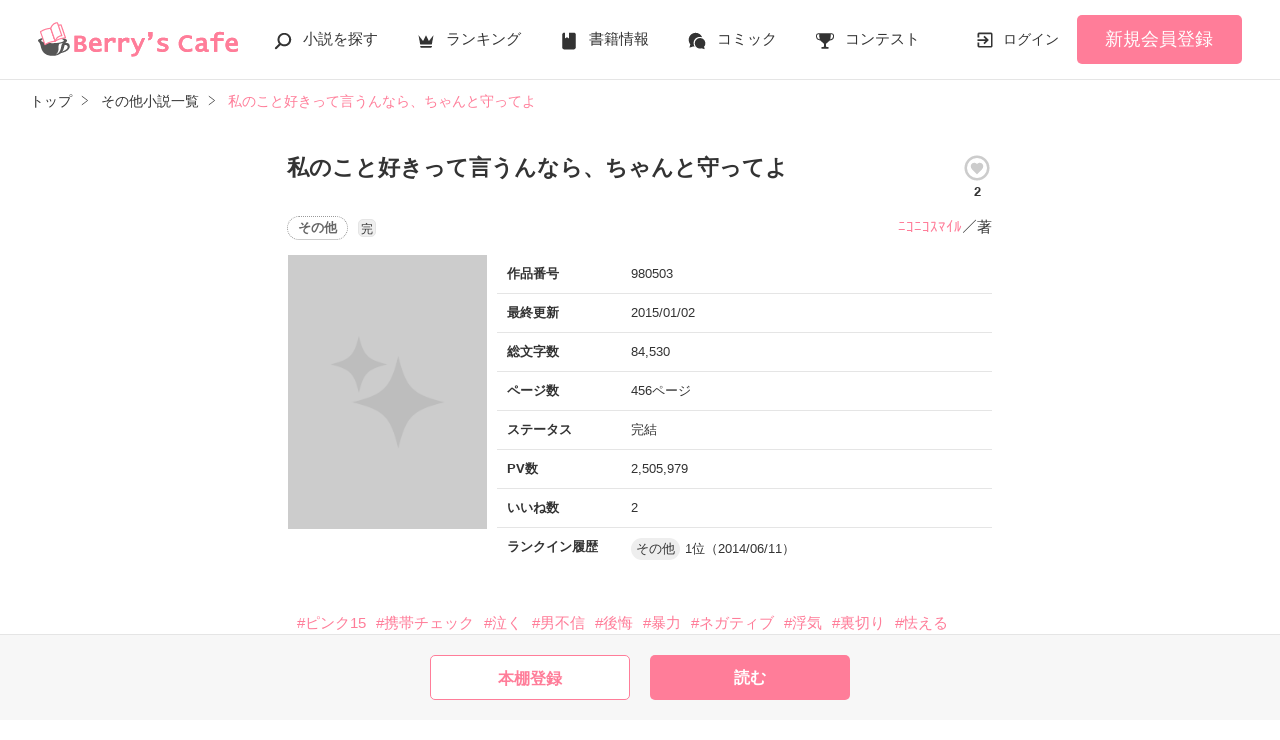

--- FILE ---
content_type: text/html; charset=UTF-8
request_url: https://www.berrys-cafe.jp/book/n980503
body_size: 20953
content:
<!DOCTYPE html>
<html lang="ja">
<head>
<meta charset="UTF-8">
<meta http-equiv="Content-Style-Type" content="text/css">
<meta http-equiv="Content-Script-Type" content="text/javascript">
<meta http-equiv="Cache-control" content="no-cache">
<meta http-equiv="Pragma" content="no-cache">
<meta http-equiv="Expires" content="0">
<meta name="google-site-verification" content="googlebac695b0ff71e5c6.html">
<meta name="google-site-verification" content="b0oHVgry1pyNgp2n5uoAV8MLnLOg14EYLpJs7BUKEBM">
<meta name="referrer" content="origin-when-cross-origin">
<title>私のこと好きって言うんなら、ちゃんと守ってよ　ﾆｺﾆｺｽﾏｲﾙ／著 | ベリーズカフェ</title>
<meta name="viewport" content="width=device-width, initial-scale=1, minimum-scale=1, maximum-scale=1, user-scalable=no">
<meta data-vmid="description" name="description" content="最初は幸せな交際だった。だけど暴力を振るわれ、私を恐怖に陥れていった。急に豹変してしまう彼氏に、私は謝るばかりだ。｢おまえ、謝ることしかできねぇの？｣｢俺の言うことを聞け！｣｢何で俺の言うことが聞けないの？｣ひどいことばかりするけど…｢好きだよ…｣｢もう離したくない｣私の心を惑わす。だけど浮気だってするくせに…何で私だけ、我慢しないといけないの？｢別れよう…｣｢本気かよ？｣2013 12 29 執…">
<meta data-vmid="keywords" name="keywords" content="ジャンル／その他,ピンク15,携帯チェック,泣く,男不信,後悔,暴力,ネガティブ,浮気,裏切り,怯える">
<meta name="language" content="ja">
<meta property="og:site_name" content="小説サイトBerry's Cafe -ベリーズカフェ-">
<meta data-vmid="og:title" property="og:title" content="私のこと好きって言うんなら、ちゃんと守ってよ　ﾆｺﾆｺｽﾏｲﾙ／著 | ベリーズカフェ">
<meta data-vmid="og:description" property="og:description" content="最初は幸せな交際だった。だけど暴力を振るわれ、私を恐怖に陥れていった。急に豹変してしまう彼氏に、私は謝るばかりだ。｢おまえ、謝ることしかできねぇの？｣｢俺の言うことを聞け！｣｢何で俺の言うことが聞けないの？｣ひどいことばかりするけど…｢好きだよ…｣｢もう離したくない｣私の心を惑わす。だけど浮気だってするくせに…何で私だけ、我慢しないといけないの？｢別れよう…｣｢本気かよ？｣2013 12 29 執…">
<meta property="og:image" content="https://www.berrys-cafe.jp/assets/1.0.806/img/banner/og_image.gif">

<meta name="twitter:card" content="summary">
<meta name="twitter:site" content="@BerrysCafe_edit">
<meta name="twitter:title" content="私のこと好きって言うんなら、ちゃんと守ってよ　ﾆｺﾆｺｽﾏｲﾙ／著 | ベリーズカフェ">
<meta name="twitter:image" content="https://www.berrys-cafe.jp/assets/1.0.806/img/banner/og_image.gif">




<meta data-vmid="og:url" property="og:url" content="https://www.berrys-cafe.jp/book/n980503">
<link data-vmid="canonical" rel="canonical" href="https://www.berrys-cafe.jp/book/n980503" />
<link rel="next" href="https://www.berrys-cafe.jp/book/n980503/1" />

<!-- Google Tag Manager -->
<script>(function(w,d,s,l,i){w[l]=w[l]||[];w[l].push({'gtm.start':
new Date().getTime(),event:'gtm.js'});var f=d.getElementsByTagName(s)[0],
j=d.createElement(s),dl=l!='dataLayer'?'&l='+l:'';j.async=true;j.src=
'https://www.googletagmanager.com/gtm.js?id='+i+dl+'&gtm_auth=-VKk_0Go7YgYTtleWHI8vg&gtm_preview=env-1&gtm_cookies_win=x';f.parentNode.insertBefore(j,f);
})(window,document,'script','dataLayer','GTM-MNR5KZ4');</script>
<!-- End Google Tag Manager -->

<link rel="shortcut icon" href="https://www.berrys-cafe.jp/assets/1.0.806/img/favicon.ico">
<link rel="apple-touch-icon" href="https://www.berrys-cafe.jp/assets/1.0.806/img/apple-touch-icon.png">
<script type="text/javascript" src="https://www.berrys-cafe.jp/assets/1.0.806/js/jquery-3.1.1.min.js" charset="utf-8"></script>

<link rel="preload" as="style" href="/build/assets/css-Boy0PC_K.css" /><link rel="modulepreload" href="/build/bc/css-DaLnaFhJ.js" /><link rel="modulepreload" href="/build/common-DfgDluJx.js" /><link rel="modulepreload" href="/build/assets/utils-eth8XGLB.js" /><link rel="modulepreload" href="/build/assets/gtm-CLavqUxb.js" /><link rel="modulepreload" href="/build/assets/beforeunload-confirm-k_LqQLa5.js" /><link rel="modulepreload" href="/build/assets/lazysizes-DefHUnXI.js" /><link rel="modulepreload" href="/build/assets/toastr-DxCYKGsd.js" /><link rel="modulepreload" href="/build/assets/encoding-japanese-BGtRPSts.js" /><link rel="modulepreload" href="/build/assets/jquery-4TQOUQeH.js" /><link rel="modulepreload" href="/build/assets/constants-B8GFlbkZ.js" /><link rel="modulepreload" href="/build/reader-cover-DmxOI7Ft.js" /><link rel="modulepreload" href="/build/assets/recommend-book-HqJseXg-.js" /><link rel="modulepreload" href="/build/bookmark-register-DeToVayP.js" /><link rel="modulepreload" href="/build/review-toggle-5WCUAWZd.js" /><link rel="modulepreload" href="/build/chart-DNtueR7u.js" /><link rel="modulepreload" href="/build/assets/chartjs-plugin-datalabels.esm-Dqe11aHD.js" /><link rel="modulepreload" href="/build/swiper-BanH01Wr.js" /><link rel="modulepreload" href="/build/assets/core-D6AKgyCm.js" /><link rel="modulepreload" href="/build/assets/thumbs-YD9QfFKs.js" /><link rel="stylesheet" href="/build/assets/css-Boy0PC_K.css" /><script type="module" src="/build/bc/css-DaLnaFhJ.js"></script><script type="module" src="/build/common-DfgDluJx.js"></script><script type="module" src="/build/reader-cover-DmxOI7Ft.js"></script><script type="module" src="/build/bookmark-register-DeToVayP.js"></script><script type="module" src="/build/review-toggle-5WCUAWZd.js"></script><script type="module" src="/build/chart-DNtueR7u.js"></script><script type="module" src="/build/swiper-BanH01Wr.js"></script>
    <script type="application/ld+json">
        {"@context":"https:\/\/schema.org","@type":"Book","url":"https:\/\/www.berrys-cafe.jp\/book\/n980503","name":"私のこと好きって言うんなら、ちゃんと守ってよ","author":{"@type":"Person","name":"ﾆｺﾆｺｽﾏｲﾙ"},"aggregateRating":{"@type":"AggregateRating","ratingValue":4,"ratingCount":1}}    </script>
</head>

<body id=pcLayout class="pc-web" style="">
<!-- Google Tag Manager (noscript) -->
<noscript><iframe src="https://www.googletagmanager.com/ns.html?id=GTM-MNR5KZ4&gtm_auth=-VKk_0Go7YgYTtleWHI8vg&gtm_preview=env-1&gtm_cookies_win=x"
height="0" width="0" style="display:none;visibility:hidden"></iframe></noscript>
<!-- End Google Tag Manager (noscript) -->
<div id="fb-root"></div>


<div id="wrapper">
    
    
            <!-- BERRYS HEADER START -->
<header id="header">
    <div class="headerLogo">
        
        <h1><a href="https://www.berrys-cafe.jp"><img src="https://www.berrys-cafe.jp/assets/1.0.806/img/logo.svg" alt="私のこと好きって言うんなら、ちゃんと守ってよ　ﾆｺﾆｺｽﾏｲﾙ／著 | ベリーズカフェ"></a></h1>
    </div>
    <div class="headerBtn"><span></span><span></span><span></span>
        <p>メニュー</p>
    </div>

    <nav class="headerNav">
        <div class="navListA">
            <ul>
                <li class="icn_search"><a href="https://www.berrys-cafe.jp/search">小説を探す</a></li>
                <li class="icn_crown"><a href="https://www.berrys-cafe.jp/love/ranking">ランキング</a></li>
                <li class="icn_book"><a href="https://www.berrys-cafe.jp/bookstore">書籍情報</a></li>
                <li class="icn_comic"><a href="https://www.berrys-cafe.jp/comic">コミック</a></li>
                <li class="icn_trophy"><a href="https://www.berrys-cafe.jp/contest">コンテスト</a></li>
            </ul>
        </div>
                                    <div class="navSignup"><a href="https://www.berrys-cafe.jp/signup">新規会員登録</a></div>
                <div class="navGuide"><a href="https://www.berrys-cafe.jp/article/about">Berry's Cafeとは</a></div>
                    
        <div class="navListB">
            <ul>
                <li><span class="acd">探す</span>
                    <ul><li><a href="https://www.berrys-cafe.jp/search">小説を探す</a></li>
<li><a href="https://www.berrys-cafe.jp/finished/long">新着完結(長編作品)</a></li>
<li><a href="https://www.berrys-cafe.jp/finished/short">新着完結(中・短編作品)</a></li>
<li><a href="https://www.berrys-cafe.jp/review">新着レビュー</a></li>
<li><a href="https://www.berrys-cafe.jp/updated">新着更新</a></li>
<li><a href="https://www.berrys-cafe.jp/book">ジャンル別小説一覧</a></li>
<li><a href="https://www.berrys-cafe.jp/bookstore/open">ベリーズ文庫の原作が無料で読める</a></li>
<li><a href="https://www.berrys-cafe.jp/bbs">コミュニティ</a></li>
</ul>
                </li>
                <li><span class="acd">ランキング</span>
                    <ul><li>
            <a href="https://www.berrys-cafe.jp/love/ranking">
                恋愛（総合）
            </a>
        </li>
        <li>
            <a href="https://www.berrys-cafe.jp/love/ranking/long">
                恋愛（長編）
            </a>
        </li>
        <li>
            <a href="https://www.berrys-cafe.jp/love/ranking/short">
                恋愛（中・短編）
            </a>
        </li>
        <li>
            <a href="https://www.berrys-cafe.jp/fantasy/ranking">
                ファンタジー（総合）
            </a>
        </li>
        <li>
            <a href="https://www.berrys-cafe.jp/fantasy/ranking/general">
                ファンタジー
            </a>
        </li>
        <li>
            <a href="https://www.berrys-cafe.jp/fantasy/ranking/love">
                恋愛ファンタジー
            </a>
        </li>
        <li>
            <a href="https://www.berrys-cafe.jp/essay/ranking">
                実用・エッセイ
            </a>
        </li>
        <li>
            <a href="https://www.berrys-cafe.jp/mystery/ranking">
                ミステリー・サスペンス
            </a>
        </li>
        <li>
            <a href="https://www.berrys-cafe.jp/friend/ranking">
                青春・友情
            </a>
        </li>
        <li>
            <a href="https://www.berrys-cafe.jp/nonfic/ranking">
                ノンフィクション・実話
            </a>
        </li>
        <li>
            <a href="https://www.berrys-cafe.jp/horror/ranking">
                ホラー・オカルト
            </a>
        </li>
        <li>
            <a href="https://www.berrys-cafe.jp/history/ranking">
                歴史・時代
            </a>
        </li>
        <li>
            <a href="https://www.berrys-cafe.jp/fairy/ranking">
                絵本・童話
            </a>
        </li>
        <li>
            <a href="https://www.berrys-cafe.jp/comedy/ranking">
                コメディ
            </a>
        </li>
        <li>
            <a href="https://www.berrys-cafe.jp/poetry/ranking">
                詩・短歌・俳句・川柳
            </a>
        </li>
        <li>
            <a href="https://www.berrys-cafe.jp/other/ranking">
                その他
            </a>
        </li>
</ul>
                </li>
                <li><span class="acd">書籍発売情報</span>
                    <ul><li><a href="https://www.berrys-cafe.jp/bookstore">発売中の本を探す</a></li>
<li><a href="https://www.berrys-cafe.jp/bookstore/schedule">発売予定一覧</a></li>
<li><a href="https://www.berrys-cafe.jp/bookstore/writer">書籍化作家一覧</a></li>
</ul>
                </li>
                <li><span class="acd">コミック</span>
                    <ul><li><a href="https://www.berrys-cafe.jp/comic/comic-berrys">comic Berry's</a></li>
    <li><a href="https://www.berrys-cafe.jp/comic/comic-fantasy">Berry's Fantasy</a></li>
    <li><a href="https://www.berrys-cafe.jp/comic/noicomi">noicomi</a></li>
</ul>
                </li>
                <li><span class="acd">コンテスト</span>
                    <ul><li><a href="https://www.berrys-cafe.jp/contest">コンテスト一覧</a></li>
<li>
    <a href="https://www.berrys-cafe.jp/contest/berrys-cafe8">第8回ベリーズカフェ恋愛小説大賞</a>
</li>
<li>
    <a href="https://www.berrys-cafe.jp/contest/episode1/02/berrys">スターツ出版小説投稿サイト合同企画「第2回1話だけ大賞」ベリーズカフェ会場</a>
</li>
<li>
    <a href="https://www.berrys-cafe.jp/contest/macaron-debut01">マカロン文庫新人コンテスト</a>
</li>
<li>
    <a href="https://www.berrys-cafe.jp/contest/noicomi/berrys-cafe/scenario09">第9回noicomiマンガシナリオ大賞【ベリーズカフェ】</a>
</li>
<li>
    <a href="https://www.berrys-cafe.jp/contest/berrys-cafe/screenwriter">ベリーズカフェラブストーリー大賞</a>
</li>
<li>
    <a href="https://www.berrys-cafe.jp/contest/fantasy-06">第6回ベリーズカフェファンタジー小説大賞</a>
</li>
</ul>
                </li>
                <li><span class="acd">特集・オススメ</span>
                    <ul><li><a href="https://www.berrys-cafe.jp/article/serial-story/backnumber">ベリーズカフェ特別連載</a></li>
<li><a href="https://www.berrys-cafe.jp/pc/special/backnumber/index.html">特集バックナンバー</a></li>
<li><a href="https://www.berrys-cafe.jp/recommend">オススメバックナンバー</a></li>
</ul>
                </li>
                <li><span class="acd">公式アプリ</span>
                    <ul><li><a href="https://apps.apple.com/jp/app/id616583799" target="_blank">iOS版アプリ</a></li>
<li><a href="https://play.google.com/store/apps/details?id=jp.starts_pub.noichigo.ad" target="_blank">Android版アプリ</a></li></ul>
                </li>
                <li><span class="acd">公式アカウント</span>
                    <ul><li><a href="https://twitter.com/BerrysCafe_edit" target="_blank">X（Twitter）</a></li>
<li><a href="https://www.youtube.com/channel/UCeu6uL-6vrqCkF9xQ3ISm3g" target="_blank">YouTube</a></li>
</ul>
                </li>
                <li><span class="acd">規約・ヘルプ</span>
                    <ul><li><a href="https://www.berrys-cafe.jp/help">ヘルプ</a></li>
<li><a href="https://www.berrys-cafe.jp/pc/etc/sitemap.html">サイトマップ</a></li>
<li><a href="https://www.berrys-cafe.jp/pc/etc/agreement.html">利用規約</a></li>
<li><a href="https://www.berrys-cafe.jp/pc/etc/policy.html">作品掲載ポリシー</a></li>
<li><a href="https://www.berrys-cafe.jp/pc/etc/expression.html">性描写及び官能表現について</a></li>
<li><a href="https://www.berrys-cafe.jp/pc/etc/copyright.html">著作権について</a></li>
<li><a href="https://www.berrys-cafe.jp/article/legal/terms/bbs">掲示板投稿規約</a></li>
<li><a href="https://www.berrys-cafe.jp/pc/etc/trouble.html">トラブル防止について</a></li>
<li><a href="https://starts-pub.jp/privacy_policy" target="_blank">個人情報保護</a></li>
<li><a href="https://starts-pub.jp" target="_blank">企業情報</a></li>

</ul>
                </li>
                <li><span class="acd">関連サイト</span>
                    <ul><li><a href="https://www.no-ichigo.jp" target="_blank">野いちご</a></li>
<li><a href="https://novema.jp" target="_blank">小説サイト&nbsp;ノベマ！</a></li>
<li><a href="https://www.ozmall.co.jp" target="_blank">東京女性のための情報サイト&nbsp;OZmall</a></li>
</ul>
                </li>
            </ul>
        </div>
    </nav>
            <div class="headerMenu">
            <div class="headerTool">
                <ul>
                                            <li class="headerLogin"><a href="https://www.berrys-cafe.jp/login">ログイン</a></li>
                    
                </ul>
            </div>
                            <div class="headerSignup"><a href="https://www.berrys-cafe.jp/signup">新規会員登録</a></div>
                    </div>
    </header>
<!-- BERRYS HEADER END -->
    
    
                    <div id="breadcrumb" class="breadcrumb">
    <ol id="breadcrumb_inner" itemscope itemtype="http://schema.org/BreadcrumbList">
        <li itemprop="itemListElement" itemscope itemtype="http://schema.org/ListItem">
                <a itemprop="item" href="https://www.berrys-cafe.jp">
            <span itemprop="name">トップ</span>
        </a>
                <meta itemprop="position" content="1">
    </li>
        <li itemprop="itemListElement" itemscope itemtype="http://schema.org/ListItem">
                <a itemprop="item" href="https://www.berrys-cafe.jp/other">
            <span itemprop="name">その他小説一覧</span>
        </a>
                <meta itemprop="position" content="2">
    </li>
        <li itemprop="itemListElement" itemscope itemtype="http://schema.org/ListItem">
                <a itemprop="item" href="https://www.berrys-cafe.jp/book/n980503">
            <span itemprop="name">私のこと好きって言うんなら、ちゃんと守ってよ</span>
        </a>
                <meta itemprop="position" content="3">
    </li>
        </ol>
</div>

            
    
    
    
    <div id="container">
        <main class="main mainShortC">
            <section class="section bookDetails">
                
                
        <div class="title-wrap">
            <div class="title"><h2>私のこと好きって言うんなら、ちゃんと守ってよ</h2></div>

                                                                        <div class="likeIconArea">
                            <a class="good-poll-register btnBookLikeIcon btnBookLikeOn" data-url="https://www.berrys-cafe.jp/web-api/book/n980503/good/poll">
                                                                    <svg xmlns="http://www.w3.org/2000/svg" xmlns:xlink="http://www.w3.org/1999/xlink" version="1.1" id="mdi-heart-circle-outline" width="30" height="30" viewBox="0 0 24 24"><path d="M12,2A10,10 0 0,0 2,12A10,10 0 0,0 12,22A10,10 0 0,0 22,12A10,10 0 0,0 12,2M12,4A8,8 0 0,1 20,12A8,8 0 0,1 12,20A8,8 0 0,1 4,12A8,8 0 0,1 12,4M9.75,7.82C8.21,7.82 7,9.03 7,10.57C7,12.46 8.7,14 11.28,16.34L12,17L12.72,16.34C15.3,14 17,12.46 17,10.57C17,9.03 15.79,7.82 14.25,7.82C13.38,7.82 12.55,8.23 12,8.87C11.45,8.23 10.62,7.82 9.75,7.82Z"/></svg>
                                                            </a>
                            <p class="like">2</p>
                        </div>
                                                        </div>

        <div class="group-wrap">
            <div class="group-01">
                <div class="sub">
                                            <button class="btnBookInfo forSP">作品情報</button>
                                                            <div class="rankHistory forSP">
                        <dl>
                            <dt>ランクイン履歴</dt>
                            <dd>
                                                                                                            <p><span class="rankingGenre">その他</span>1位（2014/06/11）</p>
                                                                                                </dd>
                        </dl>
                    </div>
                                        
                    <div class="subDetails-01">
                                                <p class="tag genre_name txt_genre_val9900">その他</p>
                                                                            <p class="icnEnd">完</p>
                                                                    </div>
                    <div class="subDetails-02">
                        <div class="name"><a href="https://www.berrys-cafe.jp/member/n510244">ﾆｺﾆｺｽﾏｲﾙ</a>／著</div>
                    </div>
                </div>
            </div>
            <div class="group-02">
                <div class="pic">
                    <figure><img src="https://www.berrys-cafe.jp/assets/1.0.806/img/book/genre99.png" alt="私のこと好きって言うんなら、ちゃんと守ってよ"></figure>
                                                        </div>
                
                
                                                        <div class="bookInfo">
                        <dl>
                            <dt>作品番号</dt>
                            <dd>980503</dd>
                        </dl>
                        <dl>
                            <dt>最終更新</dt>
                            <dd>2015/01/02</dd>
                        </dl>
                                                   <dl>
                            <dt>総文字数</dt>
                            <dd>
                                                                    84,530
                                                            </dd>
                        </dl>
                        <dl>
                            <dt>ページ数</dt>
                            <dd>
                                456ページ
                                                            </dd>
                        </dl>
                        <dl>
                            <dt>ステータス</dt>
                            <dd>
                                                                    完結
                                                            </dd>
                        </dl>
                                                    <dl>
                                <dt>PV数</dt>
                                <dd>2,505,979</dd>
                            </dl>
                                                <dl>
                            <dt>いいね数</dt>
                            <dd>2</dd>
                        </dl>
                                                    <dl>
                                <dt>ランクイン履歴</dt>
                                <dd>
                                                                        <p><span class="rankingGenre">その他</span>1位（2014/06/11）</p>
                                                                    </dd>
                            </dl>
                                            </div>
                                
            </div>
        </div>

        
        
                                                        <ul class="keywordList">
                                        <li><a href="https://www.berrys-cafe.jp/search/book?word=%E3%83%94%E3%83%B3%E3%82%AF15">#ピンク15</a></li>
                                                                    <li><a href="https://www.berrys-cafe.jp/search/book?word=%E6%90%BA%E5%B8%AF%E3%83%81%E3%82%A7%E3%83%83%E3%82%AF">#携帯チェック</a></li>
                                                                    <li><a href="https://www.berrys-cafe.jp/search/book?word=%E6%B3%A3%E3%81%8F">#泣く</a></li>
                                                                    <li><a href="https://www.berrys-cafe.jp/search/book?word=%E7%94%B7%E4%B8%8D%E4%BF%A1">#男不信</a></li>
                                                                    <li><a href="https://www.berrys-cafe.jp/search/book?word=%E5%BE%8C%E6%82%94">#後悔</a></li>
                                                                    <li><a href="https://www.berrys-cafe.jp/search/book?word=%E6%9A%B4%E5%8A%9B">#暴力</a></li>
                                                                    <li><a href="https://www.berrys-cafe.jp/search/book?word=%E3%83%8D%E3%82%AC%E3%83%86%E3%82%A3%E3%83%96">#ネガティブ</a></li>
                                                                    <li><a href="https://www.berrys-cafe.jp/search/book?word=%E6%B5%AE%E6%B0%97">#浮気</a></li>
                                                                    <li><a href="https://www.berrys-cafe.jp/search/book?word=%E8%A3%8F%E5%88%87%E3%82%8A">#裏切り</a></li>
                                                                    <li><a href="https://www.berrys-cafe.jp/search/book?word=%E6%80%AF%E3%81%88%E3%82%8B">#怯える</a></li>
                                    </ul>
                                    
        
                                                    
        
        
                <div class="bookSummary-01">
            最初は幸せな交際だった。<br />
<br />
<br />
だけど暴力を振るわれ、私を恐怖に陥れていった。<br />
<br />
<br />
<br />
急に豹変してしまう彼氏に、私は謝るばかりだ。<br />
<br />
<br />
｢おまえ、謝ることしかできねぇの？｣<br />
<br />
<br />
<br />
｢俺の言うことを聞け！｣<br />
<br />
<br />
<br />
｢何で俺の言うことが聞けないの？｣<br />
<br />
<br />
<br />
ひどいことばかりするけど…<br />
<br />
<br />
<br />
｢好きだよ…｣<br />
<br />
<br />
｢もう離したくない｣<br />
<br />
<br />
<br />
私の心を惑わす。<br />
<br />
<br />
<br />
だけど浮気だってするくせに…<br />
<br />
<br />
<br />
何で私だけ、我慢しないといけないの？<br />
<br />
<br />
<br />
<br />
｢別れよう…｣<br />
<br />
<br />
<br />
｢本気かよ？｣<br />
<br />
<br />
<br />
<br />
2013 12 29 執筆開始<br />
2014 06 07 完結<br />
<br />
<br />
ジャンル別ランキング最高1位！<br />
2014年6月14日(土)<br />
<br />
<br />
【訂正完了】<br />
<br />
<br />
読んでくれる皆様に感謝です！<br />
<br />
<br />
かんたん感想、お願いします*^.^)ﾉ
        </div>
            </section>
    


    
    <div class="section">
        <ul class="bookBtnList bookCoverBtnBar">
                            <li>
					<a href="javascript:void(0);" class="bookmark-register btnBookshelf excludeCompleteModal" data-url="https://www.berrys-cafe.jp/web-api/bookmark/save/n980503"></a>
			</li>
                        <li class="BookReadList">
                    <a href="https://www.berrys-cafe.jp/book/n980503/1"
                class="btnBookRead" id="btnBookRead">読む</a>
        
    </li>
        
                    </ul>
    </div>


    <section class="section">
        <div class="bookChapterList">
            <h3 class="ttlStyle03">目次</h3>
            <ul>
                                <li>
                                                                        
                            <a href="https://www.berrys-cafe.jp/book/n980503/1">有頂天</a>
                                                                <ul>
                                            </ul>
                </li>
                                <li>
                                                                        
                            <a href="https://www.berrys-cafe.jp/book/n980503/5">経験値の低い私</a>
                                                                <ul>
                                            </ul>
                </li>
                                <li>
                                                                        
                            <a href="https://www.berrys-cafe.jp/book/n980503/15">助けてほしいの</a>
                                                                <ul>
                                            </ul>
                </li>
                                <li>
                                                                        
                            <a href="https://www.berrys-cafe.jp/book/n980503/26">男ってみんな暴力振るうもの…なの？...でしょ？</a>
                                                                <ul>
                                            </ul>
                </li>
                                <li>
                                                                        
                            <a href="https://www.berrys-cafe.jp/book/n980503/54">命令に従えません</a>
                                                                <ul>
                                            </ul>
                </li>
                                <li>
                                                                        
                            <a href="https://www.berrys-cafe.jp/book/n980503/79">なにも気づかない私は、本当にばかだ。</a>
                                                                <ul>
                                            </ul>
                </li>
                                <li>
                                                                        
                            <a href="https://www.berrys-cafe.jp/book/n980503/84">どうして私を傷つけるの…</a>
                                                                <ul>
                                            </ul>
                </li>
                                <li>
                                                                        
                            <a href="https://www.berrys-cafe.jp/book/n980503/106">迫ってくる影</a>
                                                                <ul>
                                            </ul>
                </li>
                                <li>
                                                                        
                            <a href="https://www.berrys-cafe.jp/book/n980503/144">どうしたの…</a>
                                                                <ul>
                                            </ul>
                </li>
                                <li>
                                                                        
                            <a href="https://www.berrys-cafe.jp/book/n980503/182">電話に出ろ!!</a>
                                                                <ul>
                                            </ul>
                </li>
                                <li>
                                                                        
                            <a href="https://www.berrys-cafe.jp/book/n980503/247">……浮気</a>
                                                                <ul>
                                            </ul>
                </li>
                                <li>
                                                                        
                            <a href="https://www.berrys-cafe.jp/book/n980503/319">もう無理だよ…別れよう</a>
                                                                <ul>
                                            </ul>
                </li>
                                <li>
                                                                        
                            <a href="https://www.berrys-cafe.jp/book/n980503/334">自由だ！</a>
                                                                <ul>
                                                                                    <li>
                                                                            
                                        <a href="https://www.berrys-cafe.jp/book/n980503/334">もう彼氏は作んないから！</a>
                                                                    </li>
                                                            <li>
                                                                            
                                        <a href="https://www.berrys-cafe.jp/book/n980503/344">なによ…?</a>
                                                                    </li>
                                                                        </ul>
                </li>
                                <li>
                                                                        
                            <a href="https://www.berrys-cafe.jp/book/n980503/348">最後の過ち</a>
                                                                <ul>
                                                                                    <li>
                                                                            
                                        <a href="https://www.berrys-cafe.jp/book/n980503/348">私って本当に単純だ。</a>
                                                                    </li>
                                                                        </ul>
                </li>
                                <li>
                                                                        
                            <a href="https://www.berrys-cafe.jp/book/n980503/380">地獄の冬休み</a>
                                                                <ul>
                                                                                    <li>
                                                                            
                                        <a href="https://www.berrys-cafe.jp/book/n980503/416">さむいよ…</a>
                                                                    </li>
                                                                        </ul>
                </li>
                                <li>
                                                                        
                            <a href="https://www.berrys-cafe.jp/book/n980503/451">わかってくれたんだね。</a>
                                                                <ul>
                                            </ul>
                </li>
                                <li>
                                                                        
                            <a href="https://www.berrys-cafe.jp/book/n980503/456">作者から</a>
                                                                <ul>
                                            </ul>
                </li>
                            </ul>
        </div>
    </section>

    
    <section class="section">
    <div class="bookReview">
        <h3 class="ttlStyle03">この作品のレビュー</h3>

        
        
        <ul class="bookBtnList mb0">
                        <li><a href="javascript:void(0);" class="btnReviewOff">レビューを書く</a></li>
                    </ul>

        <ul class="arwList01 alignR">
            <li><a href="https://www.berrys-cafe.jp/help/n100">レビューについて</a></li>
        </ul>

                <div class="reviewList">
                            <div class="clm">

        <div class="head">
            <div class="group">
                
                                <span class="star"><img src="https://www.berrys-cafe.jp/assets/1.0.806/img/common/star40.png" alt=★★★★></span>
                
                <div class="date">2014/06/15 06:48</div>
            </div>
        </div>

        
                    <div class="contributor">投稿者：
                <a href="https://www.berrys-cafe.jp/member/n499760" >
                    s華
                </a>さん
            </div>
        
                    
            <div class="icnNetabare">ネタバレ</div>
        
        
        <div class="reviewttl">怖い。</div>

        
        <div class="reviewdtl  spoiled ">
            <p class="part"></p>
            <p class="all">・・・・怖かったです。<br />
<br />
<br />
草太くんが本っ当に、恐ろしかったです・・・その前の彼氏も。<br />
<br />
<br />
とにかく、別れてよかったです。<br />
<br />
<br />
<br />
新しい作品楽しみにしてます(´∀｀)</p>
            <div class="reviewmore"><div class="more" data-label=レビューを見る>レビューを見る</div></div>
        </div>

        
        
        
            </div>

                    </div>
            </div>

        <ul class="btnList03">
        <li><a href="https://www.berrys-cafe.jp/book/n980503/review" class="btnMore">もっと見る</a></li>
    </ul>
    </section>

    
    
    
    <section id="feeling-poll-area" class="section">
    <div class="bookPoll">
        <h3 class="ttlStyle03">この作品のひとこと感想</h3>
                    <div class="num alignC bold bookChartTitle">すべての感想数：<em>25</em></div>
            <div class="graph">
                <canvas id="myChartWriter"></canvas>
            </div>
                            <ul class="bookBtnList excludeCompleteModal mb0">
            <li><a class="btnPoll" href="https://www.berrys-cafe.jp/book/n980503/poll" class="">投票する</a></li>
        </ul>
    </div>
</section>



    <section class="section">
    <div class="bookSnsList excludeCompleteModal">
        <h3>この作品をシェア</h3>
        <ul>
            
            <li>
                <div class="line-it-button" data-lang="ja" data-type="share-a"
                     data-ver="2" data-url="https://www.berrys-cafe.jp/book/n980503" style="display: none;"></div>
            </li>
            
            <li><a href="https://twitter.com/share?ref_src=twsrc%5Etfw" class="twitter-share-button"
                   data-show-count="false"
                   data-count="none"
                   data-url="https://www.berrys-cafe.jp/book/n980503"
                   data-text="私のこと好きって言うんなら、ちゃんと守ってよ | ベリーズカフェ"
                   data-lang="ja"
                   data-hashtags="ベリーズカフェ"
                >Tweet</a></li>
            
            <li>
                <div class="fb-share-button" data-href="https://www.berrys-cafe.jp/book/n980503" data-layout="button_count" data-size="small" data-mobile-iframe="false">
                    <a target="_blank" href="https://www.facebook.com/sharer/sharer.php?u=https%3A%2F%2Fwww.berrys-cafe.jp%2Fbook%2Fn980503&amp;src=sdkpreparse" class="fb-xfbml-parse-ignore">シェア</a>
                </div>
            </li>
        </ul>
    </div>
</section>



            <div class="bookList bookCover section">
            <h3>この作品を見ている人にオススメ</h3>
            <div id="recommendBooks" data-book-id="980503">
                <div class="alignC">
                    <span class="spinner"></span>
                    <p class="spinnerTxt">読み込み中…</p>
                </div>
            </div>
        </div>
    
            <div class="section">
            <h3>かんたん検索</h3>
            <div id="simpleSearch">
    <div>
        
        <div class="swiper swiperTabSimpleSearch">
            <ul class="text-tab tab-count3 swiper-wrapper">
                            <li class="swiper-slide">20代女性向けの泣ける話</li>
                            <li class="swiper-slide">5分で読めるワクワクする話</li>
                            <li class="swiper-slide">2時間で読める キーワード 「キングorプリンス」 の話</li>
                        </ul>
        </div>
        
        <div class="swiper swiperTabContentsSimpleSearch">
            <ul class="swiper-wrapper">
                                <li class="swiper-slide">
                    <div class="swiperBookSimpleSearch swiper">
                        <ul class="book_grid swiper-wrapper">
                                                    <li class="swiper-slide linkGroup">
    <div class="rank">1</div>
    <figure>
    <a href="https://www.berrys-cafe.jp/book/n1134923"
        data-track-label="かんたん検索-20代女性向けの泣ける話-1"            >
        <img
            class="lazyload"
            src="https://www.berrys-cafe.jp/assets/1.0.806/img/common/book_loading.png"
            data-src="https://www.berrys-cafe.jp/assets/1.0.806/img/book/genre6.png"
            alt="カラダ探し～最終夜～"
        >
    </a>

    </figure>
    <div class="sub">
                
        <p class="genre_name txt_genre_val600">ホラー・オカルト</p>
        <p class="book_name line-clamp n3">
            
            カラダ探し～最終夜～
        </p>
        <p class="writer_name">ウェルザード／著</p>
        <p class="page_count">576ページ</p>
                                    </div>
    <a class="mainLink forSP" href="https://www.berrys-cafe.jp/book/n1134923"
        data-track-label="かんたん検索-20代女性向けの泣ける話-1"            ></a>
</li>
                                                    <li class="swiper-slide linkGroup">
    <div class="rank">2</div>
    <figure>
    <a href="https://www.berrys-cafe.jp/book/n832334"
        data-track-label="かんたん検索-20代女性向けの泣ける話-2"            >
        <img
            class="lazyload"
            src="https://www.berrys-cafe.jp/assets/1.0.806/img/common/book_loading.png"
            data-src="https://www.berrys-cafe.jp/img/issuedProduct/12447-750.jpg?t=1695883355"
            alt="僕は何度でも、きみに初めての恋をする。"
        >
    </a>

    </figure>
    <div class="sub">
                
        <p class="genre_name txt_genre_val200">青春・友情</p>
        <p class="book_name line-clamp n3">
            
            僕は何度でも、きみに初めての恋をする。
        </p>
        <p class="writer_name">沖田 円／著</p>
        <p class="page_count">222ページ</p>
                                    </div>
    <a class="mainLink forSP" href="https://www.berrys-cafe.jp/book/n832334"
        data-track-label="かんたん検索-20代女性向けの泣ける話-2"            ></a>
</li>
                                                    <li class="swiper-slide linkGroup">
    <div class="rank">3</div>
    <figure>
    <a href="https://www.berrys-cafe.jp/book/n762593"
        data-track-label="かんたん検索-20代女性向けの泣ける話-3"            >
        <img
            class="lazyload"
            src="https://www.berrys-cafe.jp/assets/1.0.806/img/common/book_loading.png"
            data-src="https://www.berrys-cafe.jp/img/issuedProduct/13428-750.jpg?t=1750989717"
            alt="いつか、眠りにつく日"
        >
    </a>

    </figure>
    <div class="sub">
                
        <p class="genre_name txt_genre_val200">青春・友情</p>
        <p class="book_name line-clamp n3">
            
            いつか、眠りにつく日
        </p>
        <p class="writer_name">いぬじゅん／著</p>
        <p class="page_count">264ページ</p>
                                    </div>
    <a class="mainLink forSP" href="https://www.berrys-cafe.jp/book/n762593"
        data-track-label="かんたん検索-20代女性向けの泣ける話-3"            ></a>
</li>
                                                    <li class="swiper-slide linkGroup">
    <div class="rank">4</div>
    <figure>
    <a href="https://www.berrys-cafe.jp/book/n447564"
        data-track-label="かんたん検索-20代女性向けの泣ける話-4"            >
        <img
            class="lazyload"
            src="https://www.berrys-cafe.jp/assets/1.0.806/img/common/book_loading.png"
            data-src="https://www.berrys-cafe.jp/assets/1.0.806/img/book/genre2.png"
            alt="一瞬の永遠を、きみと"
        >
    </a>

    </figure>
    <div class="sub">
                
        <p class="genre_name txt_genre_val200">青春・友情</p>
        <p class="book_name line-clamp n3">
            
            一瞬の永遠を、きみと
        </p>
        <p class="writer_name">沖田 円／著</p>
        <p class="page_count">290ページ</p>
                                    </div>
    <a class="mainLink forSP" href="https://www.berrys-cafe.jp/book/n447564"
        data-track-label="かんたん検索-20代女性向けの泣ける話-4"            ></a>
</li>
                                                    <li class="swiper-slide linkGroup">
    <div class="rank">5</div>
    <figure>
    <a href="https://www.berrys-cafe.jp/book/n607922"
        data-track-label="かんたん検索-20代女性向けの泣ける話-5"            >
        <img
            class="lazyload"
            src="https://www.berrys-cafe.jp/assets/1.0.806/img/common/book_loading.png"
            data-src="https://www.berrys-cafe.jp/assets/1.0.806/img/book/genre2.png"
            alt="あの夏を生きた君へ"
        >
    </a>

    </figure>
    <div class="sub">
                
        <p class="genre_name txt_genre_val200">青春・友情</p>
        <p class="book_name line-clamp n3">
            
            あの夏を生きた君へ
        </p>
        <p class="writer_name">水野ユーリ／著</p>
        <p class="page_count">287ページ</p>
                                    </div>
    <a class="mainLink forSP" href="https://www.berrys-cafe.jp/book/n607922"
        data-track-label="かんたん検索-20代女性向けの泣ける話-5"            ></a>
</li>
                                                    <li class="swiper-slide linkGroup">
    <div class="rank">6</div>
    <figure>
    <a href="https://www.berrys-cafe.jp/book/n1722761"
        data-track-label="かんたん検索-20代女性向けの泣ける話-6"            >
        <img
            class="lazyload"
            src="https://www.berrys-cafe.jp/assets/1.0.806/img/common/book_loading.png"
            data-src="https://www.berrys-cafe.jp/img/member/1157640/zz5tfcodzo-thumb.jpg"
            alt="此方は十六夜の蝶。"
        >
    </a>

    </figure>
    <div class="sub">
                
        <p class="genre_name txt_genre_val1400">歴史・時代</p>
        <p class="book_name line-clamp n3">
            
            此方は十六夜の蝶。
        </p>
        <p class="writer_name">◇理人◆／著</p>
        <p class="page_count">303ページ</p>
                                    </div>
    <a class="mainLink forSP" href="https://www.berrys-cafe.jp/book/n1722761"
        data-track-label="かんたん検索-20代女性向けの泣ける話-6"            ></a>
</li>
                                                    <li class="swiper-slide linkGroup">
    <div class="rank">7</div>
    <figure>
    <a href="https://www.berrys-cafe.jp/book/n1684730"
        data-track-label="かんたん検索-20代女性向けの泣ける話-7"            >
        <img
            class="lazyload"
            src="https://www.berrys-cafe.jp/assets/1.0.806/img/common/book_loading.png"
            data-src="https://www.berrys-cafe.jp/img/book-cover/1684730-thumb.jpg?t=20221207191235"
            alt="余命8ヶ月。"
        >
    </a>

    </figure>
    <div class="sub">
                
        <p class="genre_name txt_genre_val100">恋愛(純愛)</p>
        <p class="book_name line-clamp n3">
            
            余命8ヶ月。
        </p>
        <p class="writer_name">だ・ん・だ・ら／著</p>
        <p class="page_count">306ページ</p>
                                    </div>
    <a class="mainLink forSP" href="https://www.berrys-cafe.jp/book/n1684730"
        data-track-label="かんたん検索-20代女性向けの泣ける話-7"            ></a>
</li>
                                                    <li class="swiper-slide linkGroup">
    <div class="rank">8</div>
    <figure>
    <a href="https://www.berrys-cafe.jp/book/n1284235"
        data-track-label="かんたん検索-20代女性向けの泣ける話-8"            >
        <img
            class="lazyload"
            src="https://www.berrys-cafe.jp/assets/1.0.806/img/common/book_loading.png"
            data-src="https://www.berrys-cafe.jp/img/book-cover/1284235-thumb.jpg?t=20210225172007"
            alt="Ｙｏｕ…"
        >
    </a>

    </figure>
    <div class="sub">
                
        <p class="genre_name txt_genre_val200">青春・友情</p>
        <p class="book_name line-clamp n3">
            
            Ｙｏｕ…
        </p>
        <p class="writer_name">中小路かほ／著</p>
        <p class="page_count">437ページ</p>
                                    </div>
    <a class="mainLink forSP" href="https://www.berrys-cafe.jp/book/n1284235"
        data-track-label="かんたん検索-20代女性向けの泣ける話-8"            ></a>
</li>
                                                    <li class="swiper-slide linkGroup">
    <div class="rank">9</div>
    <figure>
    <a href="https://www.berrys-cafe.jp/book/n1359429"
        data-track-label="かんたん検索-20代女性向けの泣ける話-9"            >
        <img
            class="lazyload"
            src="https://www.berrys-cafe.jp/assets/1.0.806/img/common/book_loading.png"
            data-src="https://www.berrys-cafe.jp/assets/1.0.806/img/book/genre99.png"
            alt="生き続ける意味"
        >
    </a>

    </figure>
    <div class="sub">
                
        <p class="genre_name txt_genre_val9900">その他</p>
        <p class="book_name line-clamp n3">
            
            生き続ける意味
        </p>
        <p class="writer_name">✾haru✾／著</p>
        <p class="page_count">737ページ</p>
                                    </div>
    <a class="mainLink forSP" href="https://www.berrys-cafe.jp/book/n1359429"
        data-track-label="かんたん検索-20代女性向けの泣ける話-9"            ></a>
</li>
                                                    <li class="swiper-slide linkGroup">
    <div class="rank">10</div>
    <figure>
    <a href="https://www.berrys-cafe.jp/book/n1257334"
        data-track-label="かんたん検索-20代女性向けの泣ける話-10"            >
        <img
            class="lazyload"
            src="https://www.berrys-cafe.jp/assets/1.0.806/img/common/book_loading.png"
            data-src="https://www.berrys-cafe.jp/assets/1.0.806/img/book/genre1.png"
            alt="だって、キミが好きだから。"
        >
    </a>

    </figure>
    <div class="sub">
                
        <p class="genre_name txt_genre_val100">恋愛(純愛)</p>
        <p class="book_name line-clamp n3">
            
            だって、キミが好きだから。
        </p>
        <p class="writer_name">miNato／著</p>
        <p class="page_count">343ページ</p>
                                    </div>
    <a class="mainLink forSP" href="https://www.berrys-cafe.jp/book/n1257334"
        data-track-label="かんたん検索-20代女性向けの泣ける話-10"            ></a>
</li>
                                                    <li class="swiper-slide linkGroup">
    <div class="rank">11</div>
    <figure>
    <a href="https://www.berrys-cafe.jp/book/n1680639"
        data-track-label="かんたん検索-20代女性向けの泣ける話-11"            >
        <img
            class="lazyload"
            src="https://www.berrys-cafe.jp/assets/1.0.806/img/common/book_loading.png"
            data-src="https://www.berrys-cafe.jp/img/member/1157640/bjcu0qvfy7-thumb.jpg"
            alt="ここは君が夢みた、ふたりだけの世界。"
        >
    </a>

    </figure>
    <div class="sub">
                
        <p class="genre_name txt_genre_val100">恋愛(純愛)</p>
        <p class="book_name line-clamp n3">
            
            ここは君が夢みた、ふたりだけの世界。
        </p>
        <p class="writer_name">◇理人◆／著</p>
        <p class="page_count">364ページ</p>
                                    </div>
    <a class="mainLink forSP" href="https://www.berrys-cafe.jp/book/n1680639"
        data-track-label="かんたん検索-20代女性向けの泣ける話-11"            ></a>
</li>
                                                    <li class="swiper-slide linkGroup">
    <div class="rank">12</div>
    <figure>
    <a href="https://www.berrys-cafe.jp/book/n1765306"
        data-track-label="かんたん検索-20代女性向けの泣ける話-12"            >
        <img
            class="lazyload"
            src="https://www.berrys-cafe.jp/assets/1.0.806/img/common/book_loading.png"
            data-src="https://www.berrys-cafe.jp/img/member/1386918/a7r7597q2e-thumb.jpg"
            alt="この命のすべてで、君を想いたい"
        >
    </a>

    </figure>
    <div class="sub">
                
        <p class="genre_name txt_genre_val100">恋愛(純愛)</p>
        <p class="book_name line-clamp n3">
            
            この命のすべてで、君を想いたい
        </p>
        <p class="writer_name">おしゅし／著</p>
        <p class="page_count">310ページ</p>
                                    </div>
    <a class="mainLink forSP" href="https://www.berrys-cafe.jp/book/n1765306"
        data-track-label="かんたん検索-20代女性向けの泣ける話-12"            ></a>
</li>
                                                    <li class="swiper-slide linkGroup">
    <div class="rank">13</div>
    <figure>
    <a href="https://www.berrys-cafe.jp/book/n1328544"
        data-track-label="かんたん検索-20代女性向けの泣ける話-13"            >
        <img
            class="lazyload"
            src="https://www.berrys-cafe.jp/assets/1.0.806/img/common/book_loading.png"
            data-src="https://www.berrys-cafe.jp/img/member/740206/c9k8ba6diy-thumb.jpg"
            alt="先生。あなたはバカですか？"
        >
    </a>

    </figure>
    <div class="sub">
                
        <p class="genre_name txt_genre_val100">恋愛(その他)</p>
        <p class="book_name line-clamp n3">
            
            先生。あなたはバカですか？
        </p>
        <p class="writer_name">ひなたさくら／著</p>
        <p class="page_count">434ページ</p>
                                    </div>
    <a class="mainLink forSP" href="https://www.berrys-cafe.jp/book/n1328544"
        data-track-label="かんたん検索-20代女性向けの泣ける話-13"            ></a>
</li>
                                                    <li class="swiper-slide linkGroup">
    <div class="rank">14</div>
    <figure>
    <a href="https://www.berrys-cafe.jp/book/n695612"
        data-track-label="かんたん検索-20代女性向けの泣ける話-14"            >
        <img
            class="lazyload"
            src="https://www.berrys-cafe.jp/assets/1.0.806/img/common/book_loading.png"
            data-src="https://www.berrys-cafe.jp/assets/1.0.806/img/book/genre12.png"
            alt="「お母さんが死んだらね、」"
        >
    </a>

    </figure>
    <div class="sub">
                
        <p class="genre_name txt_genre_val1200">実用・エッセイ(その他)</p>
        <p class="book_name line-clamp n3">
            
            「お母さんが死んだらね、」
        </p>
        <p class="writer_name">豊川亜佐美／著</p>
        <p class="page_count">101ページ</p>
                                    </div>
    <a class="mainLink forSP" href="https://www.berrys-cafe.jp/book/n695612"
        data-track-label="かんたん検索-20代女性向けの泣ける話-14"            ></a>
</li>
                                                    <li class="swiper-slide linkGroup">
    <div class="rank">15</div>
    <figure>
    <a href="https://www.berrys-cafe.jp/book/n1669260"
        data-track-label="かんたん検索-20代女性向けの泣ける話-15"            >
        <img
            class="lazyload"
            src="https://www.berrys-cafe.jp/assets/1.0.806/img/common/book_loading.png"
            data-src="https://www.berrys-cafe.jp/img/member/1265097/pbwyfc06fp-thumb.jpg"
            alt="しづき"
        >
    </a>

    </figure>
    <div class="sub">
                
        <p class="genre_name txt_genre_val600">ホラー・オカルト</p>
        <p class="book_name line-clamp n3">
            
            しづき
        </p>
        <p class="writer_name">糸賀 せい／著</p>
        <p class="page_count">312ページ</p>
                                    </div>
    <a class="mainLink forSP" href="https://www.berrys-cafe.jp/book/n1669260"
        data-track-label="かんたん検索-20代女性向けの泣ける話-15"            ></a>
</li>
                                                    <li class="swiper-slide linkGroup">
    <div class="rank">16</div>
    <figure>
    <a href="https://www.berrys-cafe.jp/book/n976223"
        data-track-label="かんたん検索-20代女性向けの泣ける話-16"            >
        <img
            class="lazyload"
            src="https://www.berrys-cafe.jp/assets/1.0.806/img/common/book_loading.png"
            data-src="https://www.berrys-cafe.jp/assets/1.0.806/img/book/genre1.png"
            alt="黒姫*"
        >
    </a>

    </figure>
    <div class="sub">
                
        <p class="genre_name txt_genre_val100">恋愛(キケン・ダーク)</p>
        <p class="book_name line-clamp n3">
            
            黒姫*
        </p>
        <p class="writer_name">萊夢*／著</p>
        <p class="page_count">233ページ</p>
                                    </div>
    <a class="mainLink forSP" href="https://www.berrys-cafe.jp/book/n976223"
        data-track-label="かんたん検索-20代女性向けの泣ける話-16"            ></a>
</li>
                                                    <li class="swiper-slide linkGroup">
    <div class="rank">17</div>
    <figure>
    <a href="https://www.berrys-cafe.jp/book/n611364"
        data-track-label="かんたん検索-20代女性向けの泣ける話-17"            >
        <img
            class="lazyload"
            src="https://www.berrys-cafe.jp/assets/1.0.806/img/common/book_loading.png"
            data-src="https://www.berrys-cafe.jp/assets/1.0.806/img/book/genre99.png"
            alt="生きる意味"
        >
    </a>

    </figure>
    <div class="sub">
                
        <p class="genre_name txt_genre_val9900">その他</p>
        <p class="book_name line-clamp n3">
            
            生きる意味
        </p>
        <p class="writer_name">音羽。／著</p>
        <p class="page_count">10ページ</p>
                                    </div>
    <a class="mainLink forSP" href="https://www.berrys-cafe.jp/book/n611364"
        data-track-label="かんたん検索-20代女性向けの泣ける話-17"            ></a>
</li>
                                                    <li class="swiper-slide linkGroup">
    <div class="rank">18</div>
    <figure>
    <a href="https://www.berrys-cafe.jp/book/n775869"
        data-track-label="かんたん検索-20代女性向けの泣ける話-18"            >
        <img
            class="lazyload"
            src="https://www.berrys-cafe.jp/assets/1.0.806/img/common/book_loading.png"
            data-src="https://www.berrys-cafe.jp/assets/1.0.806/img/book/genre1.png"
            alt="いじわるな君に恋をする"
        >
    </a>

    </figure>
    <div class="sub">
                
        <p class="genre_name txt_genre_val100">恋愛(純愛)</p>
        <p class="book_name line-clamp n3">
            
            いじわるな君に恋をする
        </p>
        <p class="writer_name">冬花 にこ／著</p>
        <p class="page_count">342ページ</p>
                                    </div>
    <a class="mainLink forSP" href="https://www.berrys-cafe.jp/book/n775869"
        data-track-label="かんたん検索-20代女性向けの泣ける話-18"            ></a>
</li>
                                                    <li class="swiper-slide linkGroup">
    <div class="rank">19</div>
    <figure>
    <a href="https://www.berrys-cafe.jp/book/n897240"
        data-track-label="かんたん検索-20代女性向けの泣ける話-19"            >
        <img
            class="lazyload"
            src="https://www.berrys-cafe.jp/assets/1.0.806/img/common/book_loading.png"
            data-src="https://www.berrys-cafe.jp/assets/1.0.806/img/book/genre1.png"
            alt="Second Light"
        >
    </a>

    </figure>
    <div class="sub">
                
        <p class="genre_name txt_genre_val100">恋愛(キケン・ダーク)</p>
        <p class="book_name line-clamp n3">
            
            Second Light
        </p>
        <p class="writer_name">姫宮なの／著</p>
        <p class="page_count">577ページ</p>
                                    </div>
    <a class="mainLink forSP" href="https://www.berrys-cafe.jp/book/n897240"
        data-track-label="かんたん検索-20代女性向けの泣ける話-19"            ></a>
</li>
                                                    <li class="swiper-slide linkGroup">
    <div class="rank">20</div>
    <figure>
    <a href="https://www.berrys-cafe.jp/book/n1693028"
        data-track-label="かんたん検索-20代女性向けの泣ける話-20"            >
        <img
            class="lazyload"
            src="https://www.berrys-cafe.jp/assets/1.0.806/img/common/book_loading.png"
            data-src="https://www.berrys-cafe.jp/img/member/1157640/ghtzmec7qg-thumb.jpg"
            alt="奈落の果てで、笑った君を。"
        >
    </a>

    </figure>
    <div class="sub">
                
        <p class="genre_name txt_genre_val1400">歴史・時代</p>
        <p class="book_name line-clamp n3">
            
            奈落の果てで、笑った君を。
        </p>
        <p class="writer_name">◇理人◆／著</p>
        <p class="page_count">420ページ</p>
                                    </div>
    <a class="mainLink forSP" href="https://www.berrys-cafe.jp/book/n1693028"
        data-track-label="かんたん検索-20代女性向けの泣ける話-20"            ></a>
</li>
                                                    <li class="swiper-slide"><a class="book_grid_more" href="https://www.berrys-cafe.jp/search/simple?gene=1&amp;feel=1" data-track-label="かんたん検索-20代女性向けの泣ける話-もっと見る">もっと見る</a></li>
                        </ul>
                        <ul class="arwList01 mt15 mb15 alignR">
                            <li><a href="https://www.berrys-cafe.jp/search/simple?gene=1&amp;feel=1" data-track-label="かんたん検索-20代女性向けの泣ける話-もっと見る">もっと見る</a></li>
                        </ul>
                    </div>
                </li>
                                <li class="swiper-slide">
                    <div class="swiperBookSimpleSearch swiper">
                        <ul class="book_grid swiper-wrapper">
                                                    <li class="swiper-slide linkGroup">
    <div class="rank">1</div>
    <figure>
    <a href="https://www.berrys-cafe.jp/book/n124142"
        data-track-label="かんたん検索-5分で読めるワクワクする話-1"            >
        <img
            class="lazyload"
            src="https://www.berrys-cafe.jp/assets/1.0.806/img/common/book_loading.png"
            data-src="https://www.berrys-cafe.jp/assets/1.0.806/img/book/genre7.png"
            alt="～蒼穹のＢ１～"
        >
    </a>

    </figure>
    <div class="sub">
                
        <p class="genre_name txt_genre_val700">ファンタジー</p>
        <p class="book_name line-clamp n3">
            
            ～蒼穹のＢ１～
        </p>
        <p class="writer_name">紅 憐／著</p>
        <p class="page_count">4ページ</p>
                                    </div>
    <a class="mainLink forSP" href="https://www.berrys-cafe.jp/book/n124142"
        data-track-label="かんたん検索-5分で読めるワクワクする話-1"            ></a>
</li>
                                                    <li class="swiper-slide linkGroup">
    <div class="rank">2</div>
    <figure>
    <a href="https://www.berrys-cafe.jp/book/n383890"
        data-track-label="かんたん検索-5分で読めるワクワクする話-2"            >
        <img
            class="lazyload"
            src="https://www.berrys-cafe.jp/assets/1.0.806/img/common/book_loading.png"
            data-src="https://www.berrys-cafe.jp/assets/1.0.806/img/book/genre1.png"
            alt="恋愛感情"
        >
    </a>

    </figure>
    <div class="sub">
                
        <p class="genre_name txt_genre_val100">恋愛(その他)</p>
        <p class="book_name line-clamp n3">
            
            恋愛感情
        </p>
        <p class="writer_name">沙耶-saya-／著</p>
        <p class="page_count">7ページ</p>
                                    </div>
    <a class="mainLink forSP" href="https://www.berrys-cafe.jp/book/n383890"
        data-track-label="かんたん検索-5分で読めるワクワクする話-2"            ></a>
</li>
                                                    <li class="swiper-slide linkGroup">
    <div class="rank">3</div>
    <figure>
    <a href="https://www.berrys-cafe.jp/book/n98791"
        data-track-label="かんたん検索-5分で読めるワクワクする話-3"            >
        <img
            class="lazyload"
            src="https://www.berrys-cafe.jp/assets/1.0.806/img/common/book_loading.png"
            data-src="https://www.berrys-cafe.jp/assets/1.0.806/img/book/genre4.png"
            alt="世界は滅びるよ【短編】"
        >
    </a>

    </figure>
    <div class="sub">
                
        <p class="genre_name txt_genre_val400">ミステリー・サスペンス</p>
        <p class="book_name line-clamp n3">
            
            世界は滅びるよ【短編】
        </p>
        <p class="writer_name">ぴよ子／著</p>
        <p class="page_count">7ページ</p>
                                    </div>
    <a class="mainLink forSP" href="https://www.berrys-cafe.jp/book/n98791"
        data-track-label="かんたん検索-5分で読めるワクワクする話-3"            ></a>
</li>
                                                    <li class="swiper-slide linkGroup">
    <div class="rank">4</div>
    <figure>
    <a href="https://www.berrys-cafe.jp/book/n239392"
        data-track-label="かんたん検索-5分で読めるワクワクする話-4"            >
        <img
            class="lazyload"
            src="https://www.berrys-cafe.jp/assets/1.0.806/img/common/book_loading.png"
            data-src="https://www.berrys-cafe.jp/assets/1.0.806/img/book/genre1.png"
            alt="眼鏡をとったら。"
        >
    </a>

    </figure>
    <div class="sub">
                
        <p class="genre_name txt_genre_val100">恋愛(その他)</p>
        <p class="book_name line-clamp n3">
            
            眼鏡をとったら。
        </p>
        <p class="writer_name">南雫／著</p>
        <p class="page_count">8ページ</p>
                                    </div>
    <a class="mainLink forSP" href="https://www.berrys-cafe.jp/book/n239392"
        data-track-label="かんたん検索-5分で読めるワクワクする話-4"            ></a>
</li>
                                                    <li class="swiper-slide linkGroup">
    <div class="rank">5</div>
    <figure>
    <a href="https://www.berrys-cafe.jp/book/n414500"
        data-track-label="かんたん検索-5分で読めるワクワクする話-5"            >
        <img
            class="lazyload"
            src="https://www.berrys-cafe.jp/assets/1.0.806/img/common/book_loading.png"
            data-src="https://www.berrys-cafe.jp/assets/1.0.806/img/book/genre4.png"
            alt="短編ー記憶が消えてもー"
        >
    </a>

    </figure>
    <div class="sub">
                
        <p class="genre_name txt_genre_val400">ミステリー・サスペンス</p>
        <p class="book_name line-clamp n3">
            
            短編ー記憶が消えてもー
        </p>
        <p class="writer_name">★苺涼★／著</p>
        <p class="page_count">10ページ</p>
                                    </div>
    <a class="mainLink forSP" href="https://www.berrys-cafe.jp/book/n414500"
        data-track-label="かんたん検索-5分で読めるワクワクする話-5"            ></a>
</li>
                                                    <li class="swiper-slide linkGroup">
    <div class="rank">6</div>
    <figure>
    <a href="https://www.berrys-cafe.jp/book/n230189"
        data-track-label="かんたん検索-5分で読めるワクワクする話-6"            >
        <img
            class="lazyload"
            src="https://www.berrys-cafe.jp/assets/1.0.806/img/common/book_loading.png"
            data-src="https://www.berrys-cafe.jp/assets/1.0.806/img/book/genre99.png"
            alt="見たいの？"
        >
    </a>

    </figure>
    <div class="sub">
                
        <p class="genre_name txt_genre_val9900">その他</p>
        <p class="book_name line-clamp n3">
            
            見たいの？
        </p>
        <p class="writer_name">Nei／著</p>
        <p class="page_count">7ページ</p>
                                    </div>
    <a class="mainLink forSP" href="https://www.berrys-cafe.jp/book/n230189"
        data-track-label="かんたん検索-5分で読めるワクワクする話-6"            ></a>
</li>
                                                    <li class="swiper-slide linkGroup">
    <div class="rank">7</div>
    <figure>
    <a href="https://www.berrys-cafe.jp/book/n26563"
        data-track-label="かんたん検索-5分で読めるワクワクする話-7"            >
        <img
            class="lazyload"
            src="https://www.berrys-cafe.jp/assets/1.0.806/img/common/book_loading.png"
            data-src="https://www.berrys-cafe.jp/assets/1.0.806/img/book/genre1.png"
            alt="思い出の海　短篇"
        >
    </a>

    </figure>
    <div class="sub">
                
        <p class="genre_name txt_genre_val100">恋愛(その他)</p>
        <p class="book_name line-clamp n3">
            
            思い出の海　短篇
        </p>
        <p class="writer_name">しんや／著</p>
        <p class="page_count">1ページ</p>
                                    </div>
    <a class="mainLink forSP" href="https://www.berrys-cafe.jp/book/n26563"
        data-track-label="かんたん検索-5分で読めるワクワクする話-7"            ></a>
</li>
                                                    <li class="swiper-slide linkGroup">
    <div class="rank">8</div>
    <figure>
    <a href="https://www.berrys-cafe.jp/book/n300781"
        data-track-label="かんたん検索-5分で読めるワクワクする話-8"            >
        <img
            class="lazyload"
            src="https://www.berrys-cafe.jp/assets/1.0.806/img/common/book_loading.png"
            data-src="https://www.berrys-cafe.jp/assets/1.0.806/img/book/genre3.png"
            alt="夢～11人目のメンバー～"
        >
    </a>

    </figure>
    <div class="sub">
                
        <p class="genre_name txt_genre_val300">ノンフィクション・実話</p>
        <p class="book_name line-clamp n3">
            
            夢～11人目のメンバー～
        </p>
        <p class="writer_name">みゅう☆ﾐ／著</p>
        <p class="page_count">10ページ</p>
                                    </div>
    <a class="mainLink forSP" href="https://www.berrys-cafe.jp/book/n300781"
        data-track-label="かんたん検索-5分で読めるワクワクする話-8"            ></a>
</li>
                                                    <li class="swiper-slide linkGroup">
    <div class="rank">9</div>
    <figure>
    <a href="https://www.berrys-cafe.jp/book/n416150"
        data-track-label="かんたん検索-5分で読めるワクワクする話-9"            >
        <img
            class="lazyload"
            src="https://www.berrys-cafe.jp/assets/1.0.806/img/common/book_loading.png"
            data-src="https://www.berrys-cafe.jp/assets/1.0.806/img/book/genre13.png"
            alt="羽ばたき"
        >
    </a>

    </figure>
    <div class="sub">
                
        <p class="genre_name txt_genre_val1300">詩・短歌・俳句・川柳</p>
        <p class="book_name line-clamp n3">
            
            羽ばたき
        </p>
        <p class="writer_name">夏姫(ﾅﾂｷ)／著</p>
        <p class="page_count">1ページ</p>
                                    </div>
    <a class="mainLink forSP" href="https://www.berrys-cafe.jp/book/n416150"
        data-track-label="かんたん検索-5分で読めるワクワクする話-9"            ></a>
</li>
                                                    <li class="swiper-slide linkGroup">
    <div class="rank">10</div>
    <figure>
    <a href="https://www.berrys-cafe.jp/book/n423773"
        data-track-label="かんたん検索-5分で読めるワクワクする話-10"            >
        <img
            class="lazyload"
            src="https://www.berrys-cafe.jp/assets/1.0.806/img/common/book_loading.png"
            data-src="https://www.berrys-cafe.jp/assets/1.0.806/img/book/genre13.png"
            alt="かくれんぼ"
        >
    </a>

    </figure>
    <div class="sub">
                
        <p class="genre_name txt_genre_val1300">詩・短歌・俳句・川柳</p>
        <p class="book_name line-clamp n3">
            
            かくれんぼ
        </p>
        <p class="writer_name">わすれな草／著</p>
        <p class="page_count">8ページ</p>
                                    </div>
    <a class="mainLink forSP" href="https://www.berrys-cafe.jp/book/n423773"
        data-track-label="かんたん検索-5分で読めるワクワクする話-10"            ></a>
</li>
                                                    <li class="swiper-slide linkGroup">
    <div class="rank">11</div>
    <figure>
    <a href="https://www.berrys-cafe.jp/book/n162345"
        data-track-label="かんたん検索-5分で読めるワクワクする話-11"            >
        <img
            class="lazyload"
            src="https://www.berrys-cafe.jp/assets/1.0.806/img/common/book_loading.png"
            data-src="https://www.berrys-cafe.jp/assets/1.0.806/img/book/genre10.png"
            alt="食べる"
        >
    </a>

    </figure>
    <div class="sub">
                
        <p class="genre_name txt_genre_val1000">絵本・童話</p>
        <p class="book_name line-clamp n3">
            
            食べる
        </p>
        <p class="writer_name">ﾀｲｼﾞ／著</p>
        <p class="page_count">1ページ</p>
                                    </div>
    <a class="mainLink forSP" href="https://www.berrys-cafe.jp/book/n162345"
        data-track-label="かんたん検索-5分で読めるワクワクする話-11"            ></a>
</li>
                                                    <li class="swiper-slide linkGroup">
    <div class="rank">12</div>
    <figure>
    <a href="https://www.berrys-cafe.jp/book/n330589"
        data-track-label="かんたん検索-5分で読めるワクワクする話-12"            >
        <img
            class="lazyload"
            src="https://www.berrys-cafe.jp/assets/1.0.806/img/common/book_loading.png"
            data-src="https://www.berrys-cafe.jp/assets/1.0.806/img/book/genre1.png"
            alt="Ｂｏｙｓ　Ｋｉｓｓシリーズ・『始まりのキス』"
        >
    </a>

    </figure>
    <div class="sub">
                
        <p class="genre_name txt_genre_val100">恋愛(その他)</p>
        <p class="book_name line-clamp n3">
            
            Ｂｏｙｓ　Ｋｉｓｓシリーズ・『始まりのキス』
        </p>
        <p class="writer_name">美夢花／著</p>
        <p class="page_count">8ページ</p>
                                    </div>
    <a class="mainLink forSP" href="https://www.berrys-cafe.jp/book/n330589"
        data-track-label="かんたん検索-5分で読めるワクワクする話-12"            ></a>
</li>
                                                    <li class="swiper-slide linkGroup">
    <div class="rank">13</div>
    <figure>
    <a href="https://www.berrys-cafe.jp/book/n374375"
        data-track-label="かんたん検索-5分で読めるワクワクする話-13"            >
        <img
            class="lazyload"
            src="https://www.berrys-cafe.jp/assets/1.0.806/img/common/book_loading.png"
            data-src="https://www.berrys-cafe.jp/assets/1.0.806/img/book/genre4.png"
            alt="暗号名209"
        >
    </a>

    </figure>
    <div class="sub">
                
        <p class="genre_name txt_genre_val400">ミステリー・サスペンス</p>
        <p class="book_name line-clamp n3">
            
            暗号名209
        </p>
        <p class="writer_name">阿須賀／著</p>
        <p class="page_count">6ページ</p>
                                    </div>
    <a class="mainLink forSP" href="https://www.berrys-cafe.jp/book/n374375"
        data-track-label="かんたん検索-5分で読めるワクワクする話-13"            ></a>
</li>
                                                    <li class="swiper-slide linkGroup">
    <div class="rank">14</div>
    <figure>
    <a href="https://www.berrys-cafe.jp/book/n15950"
        data-track-label="かんたん検索-5分で読めるワクワクする話-14"            >
        <img
            class="lazyload"
            src="https://www.berrys-cafe.jp/assets/1.0.806/img/common/book_loading.png"
            data-src="https://www.berrys-cafe.jp/assets/1.0.806/img/book/genre6.png"
            alt="ミリちゃんの呪い【短編】"
        >
    </a>

    </figure>
    <div class="sub">
                
        <p class="genre_name txt_genre_val600">ホラー・オカルト</p>
        <p class="book_name line-clamp n3">
            
            ミリちゃんの呪い【短編】
        </p>
        <p class="writer_name">ばかしゃちょ／著</p>
        <p class="page_count">4ページ</p>
                                    </div>
    <a class="mainLink forSP" href="https://www.berrys-cafe.jp/book/n15950"
        data-track-label="かんたん検索-5分で読めるワクワクする話-14"            ></a>
</li>
                                                    <li class="swiper-slide linkGroup">
    <div class="rank">15</div>
    <figure>
    <a href="https://www.berrys-cafe.jp/book/n406983"
        data-track-label="かんたん検索-5分で読めるワクワクする話-15"            >
        <img
            class="lazyload"
            src="https://www.berrys-cafe.jp/assets/1.0.806/img/common/book_loading.png"
            data-src="https://www.berrys-cafe.jp/assets/1.0.806/img/book/genre1.png"
            alt="嘘つきであまのじゃくな彼～エイプリルフールに真実を～"
        >
    </a>

    </figure>
    <div class="sub">
                
        <p class="genre_name txt_genre_val100">恋愛(その他)</p>
        <p class="book_name line-clamp n3">
            
            嘘つきであまのじゃくな彼～エイプリルフールに真実を～
        </p>
        <p class="writer_name">茉柚莉／著</p>
        <p class="page_count">10ページ</p>
                                    </div>
    <a class="mainLink forSP" href="https://www.berrys-cafe.jp/book/n406983"
        data-track-label="かんたん検索-5分で読めるワクワクする話-15"            ></a>
</li>
                                                    <li class="swiper-slide linkGroup">
    <div class="rank">16</div>
    <figure>
    <a href="https://www.berrys-cafe.jp/book/n192835"
        data-track-label="かんたん検索-5分で読めるワクワクする話-16"            >
        <img
            class="lazyload"
            src="https://www.berrys-cafe.jp/assets/1.0.806/img/common/book_loading.png"
            data-src="https://www.berrys-cafe.jp/assets/1.0.806/img/book/genre1.png"
            alt="姉弟の秘密【短編】"
        >
    </a>

    </figure>
    <div class="sub">
                
        <p class="genre_name txt_genre_val100">恋愛(その他)</p>
        <p class="book_name line-clamp n3">
            
            姉弟の秘密【短編】
        </p>
        <p class="writer_name">祐南／著</p>
        <p class="page_count">14ページ</p>
                                    </div>
    <a class="mainLink forSP" href="https://www.berrys-cafe.jp/book/n192835"
        data-track-label="かんたん検索-5分で読めるワクワクする話-16"            ></a>
</li>
                                                    <li class="swiper-slide linkGroup">
    <div class="rank">17</div>
    <figure>
    <a href="https://www.berrys-cafe.jp/book/n201622"
        data-track-label="かんたん検索-5分で読めるワクワクする話-17"            >
        <img
            class="lazyload"
            src="https://www.berrys-cafe.jp/assets/1.0.806/img/common/book_loading.png"
            data-src="https://www.berrys-cafe.jp/assets/1.0.806/img/book/genre1.png"
            alt="当たりクジ"
        >
    </a>

    </figure>
    <div class="sub">
                
        <p class="genre_name txt_genre_val100">恋愛(その他)</p>
        <p class="book_name line-clamp n3">
            
            当たりクジ
        </p>
        <p class="writer_name">水ｰﾚｲ／著</p>
        <p class="page_count">16ページ</p>
                                    </div>
    <a class="mainLink forSP" href="https://www.berrys-cafe.jp/book/n201622"
        data-track-label="かんたん検索-5分で読めるワクワクする話-17"            ></a>
</li>
                                                    <li class="swiper-slide linkGroup">
    <div class="rank">18</div>
    <figure>
    <a href="https://www.berrys-cafe.jp/book/n328210"
        data-track-label="かんたん検索-5分で読めるワクワクする話-18"            >
        <img
            class="lazyload"
            src="https://www.berrys-cafe.jp/assets/1.0.806/img/common/book_loading.png"
            data-src="https://www.berrys-cafe.jp/assets/1.0.806/img/book/genre1.png"
            alt="Ｂｏｙｓ　Ｋｉｓｓシリーズ・『突然のキス』"
        >
    </a>

    </figure>
    <div class="sub">
                
        <p class="genre_name txt_genre_val100">恋愛(その他)</p>
        <p class="book_name line-clamp n3">
            
            Ｂｏｙｓ　Ｋｉｓｓシリーズ・『突然のキス』
        </p>
        <p class="writer_name">美夢花／著</p>
        <p class="page_count">5ページ</p>
                                    </div>
    <a class="mainLink forSP" href="https://www.berrys-cafe.jp/book/n328210"
        data-track-label="かんたん検索-5分で読めるワクワクする話-18"            ></a>
</li>
                                                    <li class="swiper-slide linkGroup">
    <div class="rank">19</div>
    <figure>
    <a href="https://www.berrys-cafe.jp/book/n37085"
        data-track-label="かんたん検索-5分で読めるワクワクする話-19"            >
        <img
            class="lazyload"
            src="https://www.berrys-cafe.jp/assets/1.0.806/img/common/book_loading.png"
            data-src="https://www.berrys-cafe.jp/assets/1.0.806/img/book/genre1.png"
            alt="あなたゎ"
        >
    </a>

    </figure>
    <div class="sub">
                
        <p class="genre_name txt_genre_val100">恋愛(その他)</p>
        <p class="book_name line-clamp n3">
            
            あなたゎ
        </p>
        <p class="writer_name">さぁやん／著</p>
        <p class="page_count">1ページ</p>
                                    </div>
    <a class="mainLink forSP" href="https://www.berrys-cafe.jp/book/n37085"
        data-track-label="かんたん検索-5分で読めるワクワクする話-19"            ></a>
</li>
                                                    <li class="swiper-slide linkGroup">
    <div class="rank">20</div>
    <figure>
    <a href="https://www.berrys-cafe.jp/book/n235162"
        data-track-label="かんたん検索-5分で読めるワクワクする話-20"            >
        <img
            class="lazyload"
            src="https://www.berrys-cafe.jp/assets/1.0.806/img/common/book_loading.png"
            data-src="https://www.berrys-cafe.jp/assets/1.0.806/img/book/genre1.png"
            alt="゜+♥迷惑メ→ル♡+゜　~ｼﾝver~"
        >
    </a>

    </figure>
    <div class="sub">
                
        <p class="genre_name txt_genre_val100">恋愛(その他)</p>
        <p class="book_name line-clamp n3">
            
            ゜+♥迷惑メ→ル♡+゜　~ｼﾝver~
        </p>
        <p class="writer_name">赤ズキン／著</p>
        <p class="page_count">12ページ</p>
                                    </div>
    <a class="mainLink forSP" href="https://www.berrys-cafe.jp/book/n235162"
        data-track-label="かんたん検索-5分で読めるワクワクする話-20"            ></a>
</li>
                                                    <li class="swiper-slide"><a class="book_grid_more" href="https://www.berrys-cafe.jp/search/simple?time=5&amp;feel=7" data-track-label="かんたん検索-5分で読めるワクワクする話-もっと見る">もっと見る</a></li>
                        </ul>
                        <ul class="arwList01 mt15 mb15 alignR">
                            <li><a href="https://www.berrys-cafe.jp/search/simple?time=5&amp;feel=7" data-track-label="かんたん検索-5分で読めるワクワクする話-もっと見る">もっと見る</a></li>
                        </ul>
                    </div>
                </li>
                                <li class="swiper-slide">
                    <div class="swiperBookSimpleSearch swiper">
                        <ul class="book_grid swiper-wrapper">
                                                    <li class="swiper-slide linkGroup">
    <div class="rank">1</div>
    <figure>
    <a href="https://www.berrys-cafe.jp/book/n1499257"
        data-track-label="かんたん検索-2時間で読める キーワード 「キングorプリンス」 の話-1"            >
        <img
            class="lazyload"
            src="https://www.berrys-cafe.jp/assets/1.0.806/img/common/book_loading.png"
            data-src="https://www.berrys-cafe.jp/img/issuedProduct/11122-750.jpg?t=1544663127"
            alt="御曹司の愛され若奥様～24時間甘やかされてます～"
        >
    </a>

    </figure>
    <div class="sub">
                
        <p class="genre_name txt_genre_val100">恋愛(ラブコメ)</p>
        <p class="book_name line-clamp n3">
            
            御曹司の愛され若奥様～24時間甘やかされてます～
        </p>
        <p class="writer_name">降川みつ／著</p>
        <p class="page_count">77ページ</p>
                                    </div>
    <a class="mainLink forSP" href="https://www.berrys-cafe.jp/book/n1499257"
        data-track-label="かんたん検索-2時間で読める キーワード 「キングorプリンス」 の話-1"            ></a>
</li>
                                                    <li class="swiper-slide linkGroup">
    <div class="rank">2</div>
    <figure>
    <a href="https://www.berrys-cafe.jp/book/n1701840"
        data-track-label="かんたん検索-2時間で読める キーワード 「キングorプリンス」 の話-2"            >
        <img
            class="lazyload"
            src="https://www.berrys-cafe.jp/assets/1.0.806/img/common/book_loading.png"
            data-src="https://www.berrys-cafe.jp/assets/1.0.806/img/book/genre7.png"
            alt="「お飾りの役立たずは不要だ」とクズ皇太子に婚約破棄された大聖母、隣国の王子に（契約）結婚しようとスカウトされる～あなたが本当に愛する人と幸せになるよう大聖母から悪女にポジションチェンジしますわ～"
        >
    </a>

    </figure>
    <div class="sub">
                
        <p class="genre_name txt_genre_val700">ファンタジー</p>
        <p class="book_name line-clamp n3">
            
            「お飾りの役立たずは不要だ」とクズ皇太子に婚約破棄された大聖母、隣国の王子に（契約）結婚しようとスカウトされる～あなたが本当に愛する人と幸せになるよう大聖母から悪女にポジションチェンジしますわ～
        </p>
        <p class="writer_name">ぽんた／著</p>
        <p class="page_count">227ページ</p>
                                    </div>
    <a class="mainLink forSP" href="https://www.berrys-cafe.jp/book/n1701840"
        data-track-label="かんたん検索-2時間で読める キーワード 「キングorプリンス」 の話-2"            ></a>
</li>
                                                    <li class="swiper-slide linkGroup">
    <div class="rank">3</div>
    <figure>
    <a href="https://www.berrys-cafe.jp/book/n1709716"
        data-track-label="かんたん検索-2時間で読める キーワード 「キングorプリンス」 の話-3"            >
        <img
            class="lazyload"
            src="https://www.berrys-cafe.jp/assets/1.0.806/img/common/book_loading.png"
            data-src="https://www.berrys-cafe.jp/img/book-cover/1709716-thumb.jpg?t=20231210193759"
            alt="妹の方が聖女に相応しいと国を追い出されましたが、隣国の王太子に見初められました。今更戻って来て欲しいなどと言われても困ります。"
        >
    </a>

    </figure>
    <div class="sub">
                
        <p class="genre_name txt_genre_val700">ファンタジー</p>
        <p class="book_name line-clamp n3">
            
            妹の方が聖女に相応しいと国を追い出されましたが、隣国の王太子に見初められました。今更戻って来て欲しいなどと言われても困ります。
        </p>
        <p class="writer_name">木山楽斗／著</p>
        <p class="page_count">118ページ</p>
                                    </div>
    <a class="mainLink forSP" href="https://www.berrys-cafe.jp/book/n1709716"
        data-track-label="かんたん検索-2時間で読める キーワード 「キングorプリンス」 の話-3"            ></a>
</li>
                                                    <li class="swiper-slide linkGroup">
    <div class="rank">4</div>
    <figure>
    <a href="https://www.berrys-cafe.jp/book/n1705155"
        data-track-label="かんたん検索-2時間で読める キーワード 「キングorプリンス」 の話-4"            >
        <img
            class="lazyload"
            src="https://www.berrys-cafe.jp/assets/1.0.806/img/common/book_loading.png"
            data-src="https://www.berrys-cafe.jp/img/member/1322039/xaniy9fy4u-thumb.jpg"
            alt="『苦しめてごめん・・』―消せない過ちを悔いる日々―"
        >
    </a>

    </figure>
    <div class="sub">
                
        <p class="genre_name txt_genre_val100">恋愛(キケン・ダーク)</p>
        <p class="book_name line-clamp n3">
            
            『苦しめてごめん・・』―消せない過ちを悔いる日々―
        </p>
        <p class="writer_name">設楽理沙／著</p>
        <p class="page_count">33ページ</p>
                                    </div>
    <a class="mainLink forSP" href="https://www.berrys-cafe.jp/book/n1705155"
        data-track-label="かんたん検索-2時間で読める キーワード 「キングorプリンス」 の話-4"            ></a>
</li>
                                                    <li class="swiper-slide linkGroup">
    <div class="rank">5</div>
    <figure>
    <a href="https://www.berrys-cafe.jp/book/n1569130"
        data-track-label="かんたん検索-2時間で読める キーワード 「キングorプリンス」 の話-5"            >
        <img
            class="lazyload"
            src="https://www.berrys-cafe.jp/assets/1.0.806/img/common/book_loading.png"
            data-src="https://www.berrys-cafe.jp/img/member/1094580/wyzavis9qq-thumb.jpg"
            alt="恋の駆け引き～イケメンDr.は新人秘書を手放せない～"
        >
    </a>

    </figure>
    <div class="sub">
                
        <p class="genre_name txt_genre_val100">恋愛(オフィスラブ)</p>
        <p class="book_name line-clamp n3">
            
            恋の駆け引き～イケメンDr.は新人秘書を手放せない～
        </p>
        <p class="writer_name">紅城真琴／著</p>
        <p class="page_count">127ページ</p>
                                    </div>
    <a class="mainLink forSP" href="https://www.berrys-cafe.jp/book/n1569130"
        data-track-label="かんたん検索-2時間で読める キーワード 「キングorプリンス」 の話-5"            ></a>
</li>
                                                    <li class="swiper-slide linkGroup">
    <div class="rank">6</div>
    <figure>
    <a href="https://www.berrys-cafe.jp/book/n1738321"
        data-track-label="かんたん検索-2時間で読める キーワード 「キングorプリンス」 の話-6"            >
        <img
            class="lazyload"
            src="https://www.berrys-cafe.jp/assets/1.0.806/img/common/book_loading.png"
            data-src="https://www.berrys-cafe.jp/assets/1.0.806/img/book/genre7.png"
            alt="【電子書籍化決定】改題／犬猿の仲の狼王子から、なぜか求愛されています！？（旧題／関係を終わらせる勢いで留学して数年後、犬猿の仲の狼王子がおかしいことになっている）"
        >
    </a>

    </figure>
    <div class="sub">
                
        <p class="genre_name txt_genre_val700">ファンタジー</p>
        <p class="book_name line-clamp n3">
            
            【電子書籍化決定】改題／犬猿の仲の狼王子から、なぜか求愛されています！？（旧題／関係を終わらせる勢いで留学して数年後、犬猿の仲の狼王子がおかしいことになっている）
        </p>
        <p class="writer_name">百門一新／著</p>
        <p class="page_count">102ページ</p>
                                    </div>
    <a class="mainLink forSP" href="https://www.berrys-cafe.jp/book/n1738321"
        data-track-label="かんたん検索-2時間で読める キーワード 「キングorプリンス」 の話-6"            ></a>
</li>
                                                    <li class="swiper-slide linkGroup">
    <div class="rank">7</div>
    <figure>
    <a href="https://www.berrys-cafe.jp/book/n1635782"
        data-track-label="かんたん検索-2時間で読める キーワード 「キングorプリンス」 の話-7"            >
        <img
            class="lazyload"
            src="https://www.berrys-cafe.jp/assets/1.0.806/img/common/book_loading.png"
            data-src="https://www.berrys-cafe.jp/img/member/1003065/d0avg4ov5r-thumb.jpg"
            alt="未来の種ーafter storyー"
        >
    </a>

    </figure>
    <div class="sub">
                
        <p class="genre_name txt_genre_val100">恋愛(純愛)</p>
        <p class="book_name line-clamp n3">
            
            未来の種ーafter storyー
        </p>
        <p class="writer_name">吉岡ミホ／著</p>
        <p class="page_count">95ページ</p>
                                    </div>
    <a class="mainLink forSP" href="https://www.berrys-cafe.jp/book/n1635782"
        data-track-label="かんたん検索-2時間で読める キーワード 「キングorプリンス」 の話-7"            ></a>
</li>
                                                    <li class="swiper-slide linkGroup">
    <div class="rank">8</div>
    <figure>
    <a href="https://www.berrys-cafe.jp/book/n1674475"
        data-track-label="かんたん検索-2時間で読める キーワード 「キングorプリンス」 の話-8"            >
        <img
            class="lazyload"
            src="https://www.berrys-cafe.jp/assets/1.0.806/img/common/book_loading.png"
            data-src="https://www.berrys-cafe.jp/assets/1.0.806/img/book/genre7.png"
            alt="次期聖女として育てられてきましたが、異父妹の出現で全てが終わりました。史上最高の聖女を追放した代償は高くつきます！"
        >
    </a>

    </figure>
    <div class="sub">
                
        <p class="genre_name txt_genre_val700">ファンタジー</p>
        <p class="book_name line-clamp n3">
            
            次期聖女として育てられてきましたが、異父妹の出現で全てが終わりました。史上最高の聖女を追放した代償は高くつきます！
        </p>
        <p class="writer_name">林　真帆／著</p>
        <p class="page_count">65ページ</p>
                                    </div>
    <a class="mainLink forSP" href="https://www.berrys-cafe.jp/book/n1674475"
        data-track-label="かんたん検索-2時間で読める キーワード 「キングorプリンス」 の話-8"            ></a>
</li>
                                                    <li class="swiper-slide linkGroup">
    <div class="rank">9</div>
    <figure>
    <a href="https://www.berrys-cafe.jp/book/n1491329"
        data-track-label="かんたん検索-2時間で読める キーワード 「キングorプリンス」 の話-9"            >
        <img
            class="lazyload"
            src="https://www.berrys-cafe.jp/assets/1.0.806/img/common/book_loading.png"
            data-src="https://www.berrys-cafe.jp/img/member/454842/fsnaelom8w-thumb.jpg"
            alt="シンデレラのドレスに祈りを、願いを。"
        >
    </a>

    </figure>
    <div class="sub">
                
        <p class="genre_name txt_genre_val100">恋愛(純愛)</p>
        <p class="book_name line-clamp n3">
            
            シンデレラのドレスに祈りを、願いを。
        </p>
        <p class="writer_name">岡田吏生／著</p>
        <p class="page_count">74ページ</p>
                                    </div>
    <a class="mainLink forSP" href="https://www.berrys-cafe.jp/book/n1491329"
        data-track-label="かんたん検索-2時間で読める キーワード 「キングorプリンス」 の話-9"            ></a>
</li>
                                                    <li class="swiper-slide linkGroup">
    <div class="rank">10</div>
    <figure>
    <a href="https://www.berrys-cafe.jp/book/n628260"
        data-track-label="かんたん検索-2時間で読める キーワード 「キングorプリンス」 の話-10"            >
        <img
            class="lazyload"
            src="https://www.berrys-cafe.jp/assets/1.0.806/img/common/book_loading.png"
            data-src="https://www.berrys-cafe.jp/assets/1.0.806/img/book/genre1.png"
            alt="続・俺様婚約者～甘い甘い新婚生活!?～"
        >
    </a>

    </figure>
    <div class="sub">
                
        <p class="genre_name txt_genre_val100">恋愛(純愛)</p>
        <p class="book_name line-clamp n3">
            
            続・俺様婚約者～甘い甘い新婚生活!?～
        </p>
        <p class="writer_name">鳴瀬菜々子／著</p>
        <p class="page_count">189ページ</p>
                                    </div>
    <a class="mainLink forSP" href="https://www.berrys-cafe.jp/book/n628260"
        data-track-label="かんたん検索-2時間で読める キーワード 「キングorプリンス」 の話-10"            ></a>
</li>
                                                    <li class="swiper-slide linkGroup">
    <div class="rank">11</div>
    <figure>
    <a href="https://www.berrys-cafe.jp/book/n1714191"
        data-track-label="かんたん検索-2時間で読める キーワード 「キングorプリンス」 の話-11"            >
        <img
            class="lazyload"
            src="https://www.berrys-cafe.jp/assets/1.0.806/img/common/book_loading.png"
            data-src="https://www.berrys-cafe.jp/img/member/516296/n0ajzyajv5-thumb.jpg"
            alt="【受賞作】命がけの身代わり婚～決死の覚悟で嫁ぎます～"
        >
    </a>

    </figure>
    <div class="sub">
                
        <p class="genre_name txt_genre_val700">ファンタジー</p>
        <p class="book_name line-clamp n3">
            
            【受賞作】命がけの身代わり婚～決死の覚悟で嫁ぎます～
        </p>
        <p class="writer_name">夏目 若葉／著</p>
        <p class="page_count">54ページ</p>
                                    </div>
    <a class="mainLink forSP" href="https://www.berrys-cafe.jp/book/n1714191"
        data-track-label="かんたん検索-2時間で読める キーワード 「キングorプリンス」 の話-11"            ></a>
</li>
                                                    <li class="swiper-slide linkGroup">
    <div class="rank">12</div>
    <figure>
    <a href="https://www.berrys-cafe.jp/book/n1397033"
        data-track-label="かんたん検索-2時間で読める キーワード 「キングorプリンス」 の話-12"            >
        <img
            class="lazyload"
            src="https://www.berrys-cafe.jp/assets/1.0.806/img/common/book_loading.png"
            data-src="https://www.berrys-cafe.jp/assets/1.0.806/img/book/genre1.png"
            alt="愛しの残念眼鏡王子"
        >
    </a>

    </figure>
    <div class="sub">
                
        <p class="genre_name txt_genre_val100">恋愛(オフィスラブ)</p>
        <p class="book_name line-clamp n3">
            
            愛しの残念眼鏡王子
        </p>
        <p class="writer_name">田崎くるみ／著</p>
        <p class="page_count">111ページ</p>
                                    </div>
    <a class="mainLink forSP" href="https://www.berrys-cafe.jp/book/n1397033"
        data-track-label="かんたん検索-2時間で読める キーワード 「キングorプリンス」 の話-12"            ></a>
</li>
                                                    <li class="swiper-slide linkGroup">
    <div class="rank">13</div>
    <figure>
    <a href="https://www.berrys-cafe.jp/book/n1677446"
        data-track-label="かんたん検索-2時間で読める キーワード 「キングorプリンス」 の話-13"            >
        <img
            class="lazyload"
            src="https://www.berrys-cafe.jp/assets/1.0.806/img/common/book_loading.png"
            data-src="https://www.berrys-cafe.jp/img/book-cover/1677446-thumb.jpg?t=20230325230642"
            alt="太陽の王子様と月の御令嬢〜禁断の恋は焦ったい？〜"
        >
    </a>

    </figure>
    <div class="sub">
                
        <p class="genre_name txt_genre_val700">ファンタジー</p>
        <p class="book_name line-clamp n3">
            
            太陽の王子様と月の御令嬢〜禁断の恋は焦ったい？〜
        </p>
        <p class="writer_name">やきいもほくほく／著</p>
        <p class="page_count">75ページ</p>
                                    </div>
    <a class="mainLink forSP" href="https://www.berrys-cafe.jp/book/n1677446"
        data-track-label="かんたん検索-2時間で読める キーワード 「キングorプリンス」 の話-13"            ></a>
</li>
                                                    <li class="swiper-slide linkGroup">
    <div class="rank">14</div>
    <figure>
    <a href="https://www.berrys-cafe.jp/book/n1491694"
        data-track-label="かんたん検索-2時間で読める キーワード 「キングorプリンス」 の話-14"            >
        <img
            class="lazyload"
            src="https://www.berrys-cafe.jp/assets/1.0.806/img/common/book_loading.png"
            data-src="https://www.berrys-cafe.jp/assets/1.0.806/img/book/genre1.png"
            alt="愛される自信をキミにあげる"
        >
    </a>

    </figure>
    <div class="sub">
                
        <p class="genre_name txt_genre_val100">恋愛(オフィスラブ)</p>
        <p class="book_name line-clamp n3">
            
            愛される自信をキミにあげる
        </p>
        <p class="writer_name">本郷アキ／著</p>
        <p class="page_count">25ページ</p>
                                    </div>
    <a class="mainLink forSP" href="https://www.berrys-cafe.jp/book/n1491694"
        data-track-label="かんたん検索-2時間で読める キーワード 「キングorプリンス」 の話-14"            ></a>
</li>
                                                    <li class="swiper-slide linkGroup">
    <div class="rank">15</div>
    <figure>
    <a href="https://www.berrys-cafe.jp/book/n1485739"
        data-track-label="かんたん検索-2時間で読める キーワード 「キングorプリンス」 の話-15"            >
        <img
            class="lazyload"
            src="https://www.berrys-cafe.jp/assets/1.0.806/img/common/book_loading.png"
            data-src="https://www.berrys-cafe.jp/assets/1.0.806/img/book/genre1.png"
            alt="イケメン御曹司は一途な溺愛王子でした～愛の重さはヘビー級？！～"
        >
    </a>

    </figure>
    <div class="sub">
                
        <p class="genre_name txt_genre_val100">恋愛(ラブコメ)</p>
        <p class="book_name line-clamp n3">
            
            イケメン御曹司は一途な溺愛王子でした～愛の重さはヘビー級？！～
        </p>
        <p class="writer_name">織原深雪／著</p>
        <p class="page_count">85ページ</p>
                                    </div>
    <a class="mainLink forSP" href="https://www.berrys-cafe.jp/book/n1485739"
        data-track-label="かんたん検索-2時間で読める キーワード 「キングorプリンス」 の話-15"            ></a>
</li>
                                                    <li class="swiper-slide linkGroup">
    <div class="rank">16</div>
    <figure>
    <a href="https://www.berrys-cafe.jp/book/n1714825"
        data-track-label="かんたん検索-2時間で読める キーワード 「キングorプリンス」 の話-16"            >
        <img
            class="lazyload"
            src="https://www.berrys-cafe.jp/assets/1.0.806/img/common/book_loading.png"
            data-src="https://www.berrys-cafe.jp/img/book-cover/1714825-thumb.jpg?t=20240108065556"
            alt="家族に虐げられた令嬢は王子様に見初められる"
        >
    </a>

    </figure>
    <div class="sub">
                
        <p class="genre_name txt_genre_val700">ファンタジー</p>
        <p class="book_name line-clamp n3">
            
            家族に虐げられた令嬢は王子様に見初められる
        </p>
        <p class="writer_name">西羽咲花月／著</p>
        <p class="page_count">138ページ</p>
                                    </div>
    <a class="mainLink forSP" href="https://www.berrys-cafe.jp/book/n1714825"
        data-track-label="かんたん検索-2時間で読める キーワード 「キングorプリンス」 の話-16"            ></a>
</li>
                                                    <li class="swiper-slide linkGroup">
    <div class="rank">17</div>
    <figure>
    <a href="https://www.berrys-cafe.jp/book/n1749008"
        data-track-label="かんたん検索-2時間で読める キーワード 「キングorプリンス」 の話-17"            >
        <img
            class="lazyload"
            src="https://www.berrys-cafe.jp/assets/1.0.806/img/common/book_loading.png"
            data-src="https://www.berrys-cafe.jp/img/member/1370976/yuargpiuik-thumb.jpg"
            alt="王子の片思いに気付いたので、悪役令嬢になって婚約破棄に協力しようとしてるのに、なぜ執着するんですか？"
        >
    </a>

    </figure>
    <div class="sub">
                
        <p class="genre_name txt_genre_val700">ファンタジー</p>
        <p class="book_name line-clamp n3">
            
            王子の片思いに気付いたので、悪役令嬢になって婚約破棄に協力しようとしてるのに、なぜ執着するんですか？
        </p>
        <p class="writer_name">いりん／著</p>
        <p class="page_count">59ページ</p>
                                    </div>
    <a class="mainLink forSP" href="https://www.berrys-cafe.jp/book/n1749008"
        data-track-label="かんたん検索-2時間で読める キーワード 「キングorプリンス」 の話-17"            ></a>
</li>
                                                    <li class="swiper-slide linkGroup">
    <div class="rank">18</div>
    <figure>
    <a href="https://www.berrys-cafe.jp/book/n1753461"
        data-track-label="かんたん検索-2時間で読める キーワード 「キングorプリンス」 の話-18"            >
        <img
            class="lazyload"
            src="https://www.berrys-cafe.jp/assets/1.0.806/img/common/book_loading.png"
            data-src="https://www.berrys-cafe.jp/img/member/833223/t7rbaapg2b-thumb.jpg"
            alt="王子と姫の溺れる愛"
        >
    </a>

    </figure>
    <div class="sub">
                
        <p class="genre_name txt_genre_val100">恋愛(純愛)</p>
        <p class="book_name line-clamp n3">
            
            王子と姫の溺れる愛
        </p>
        <p class="writer_name">七海 小雪／著</p>
        <p class="page_count">41ページ</p>
                                    </div>
    <a class="mainLink forSP" href="https://www.berrys-cafe.jp/book/n1753461"
        data-track-label="かんたん検索-2時間で読める キーワード 「キングorプリンス」 の話-18"            ></a>
</li>
                                                    <li class="swiper-slide linkGroup">
    <div class="rank">19</div>
    <figure>
    <a href="https://www.berrys-cafe.jp/book/n789182"
        data-track-label="かんたん検索-2時間で読める キーワード 「キングorプリンス」 の話-19"            >
        <img
            class="lazyload"
            src="https://www.berrys-cafe.jp/assets/1.0.806/img/common/book_loading.png"
            data-src="https://www.berrys-cafe.jp/img/book-cover/789182-thumb.jpg?t=20230505071636"
            alt="ブラック王子に狙われて①"
        >
    </a>

    </figure>
    <div class="sub">
                
        <p class="genre_name txt_genre_val100">恋愛(学園)</p>
        <p class="book_name line-clamp n3">
            
            ブラック王子に狙われて①
        </p>
        <p class="writer_name">蓮条／著</p>
        <p class="page_count">150ページ</p>
                                    </div>
    <a class="mainLink forSP" href="https://www.berrys-cafe.jp/book/n789182"
        data-track-label="かんたん検索-2時間で読める キーワード 「キングorプリンス」 の話-19"            ></a>
</li>
                                                    <li class="swiper-slide linkGroup">
    <div class="rank">20</div>
    <figure>
    <a href="https://www.berrys-cafe.jp/book/n1696101"
        data-track-label="かんたん検索-2時間で読める キーワード 「キングorプリンス」 の話-20"            >
        <img
            class="lazyload"
            src="https://www.berrys-cafe.jp/assets/1.0.806/img/common/book_loading.png"
            data-src="https://www.berrys-cafe.jp/img/book-cover/1696101-thumb.jpg?t=20230425141330"
            alt="恋愛ゲームの悪役令嬢に転生しましたが、推しカプの仲人に忙しいので、そちらはどうぞ勝手にお幸せに"
        >
    </a>

    </figure>
    <div class="sub">
                
        <p class="genre_name txt_genre_val700">ファンタジー</p>
        <p class="book_name line-clamp n3">
            
            恋愛ゲームの悪役令嬢に転生しましたが、推しカプの仲人に忙しいので、そちらはどうぞ勝手にお幸せに
        </p>
        <p class="writer_name">くまく／著</p>
        <p class="page_count">55ページ</p>
                                    </div>
    <a class="mainLink forSP" href="https://www.berrys-cafe.jp/book/n1696101"
        data-track-label="かんたん検索-2時間で読める キーワード 「キングorプリンス」 の話-20"            ></a>
</li>
                                                    <li class="swiper-slide"><a class="book_grid_more" href="https://www.berrys-cafe.jp/search/simple?time=120&amp;kwd=16" data-track-label="かんたん検索-2時間で読める キーワード 「キングorプリンス」 の話-もっと見る">もっと見る</a></li>
                        </ul>
                        <ul class="arwList01 mt15 mb15 alignR">
                            <li><a href="https://www.berrys-cafe.jp/search/simple?time=120&amp;kwd=16" data-track-label="かんたん検索-2時間で読める キーワード 「キングorプリンス」 の話-もっと見る">もっと見る</a></li>
                        </ul>
                    </div>
                </li>
                            </ul>
        </div>
    </div>
    <ul class="arwList01 alignR">
        <li><a href="https://www.berrys-cafe.jp/search/simple" data-track-label="かんたん検索-かんたん検索の条件を変える">かんたん検索の条件を変える</a></li>
    </ul>
</div>


<template id="swiper-book-simple-search">
    <meta name="selector" content=".swiperBookSimpleSearch">
    <object type="text/javascript">
    {
        slidesPerView: 3.5,
        spaceBetween: 20,
        centeredSlides: true,
        centeredSlidesBounds: true
    }
    </object>
</template>


<template id="swiper-tab-simple-search">
    <meta name="selector" content=".swiperTabSimpleSearch">
    <object type="text/javascript">
    {
        slidesPerView: 3,
        freeMode: false,
        on: {
            
            init: (swiper) => swiper.wrapperEl.style.visibility = 'visible'
        }
    }
    </object>
</template>
<template id="swiper-tab-contents-simple-search">
    <meta name="selector" content=".swiperTabContentsSimpleSearch">
    <object type="text/javascript">
    {
        modules: ['Thumbs'],
        allowTouchMove: false,
        autoHeight: true,
        speed: 0,
        nested: true,
        thumbs: {
            swiper: swiperMap['swiper-tab-simple-search']
        }
    }
    </object>
</template>

        </div>
                    </main>

        
            
            
            </div><!-- / #container -->

    
            <div class="pagetop"><a href="#">pagetop</a></div>
<!-- BERRYS FOOTER START -->
<footer id="footer">
    <div class="footerA">
        <div class="inner">
            <nav class="footerNav">
                <dl>
                    <dt>探す</dt>
                    <dd>
                        <ul><li><a href="https://www.berrys-cafe.jp/search">小説を探す</a></li>
<li><a href="https://www.berrys-cafe.jp/finished/long">新着完結(長編作品)</a></li>
<li><a href="https://www.berrys-cafe.jp/finished/short">新着完結(中・短編作品)</a></li>
<li><a href="https://www.berrys-cafe.jp/review">新着レビュー</a></li>
<li><a href="https://www.berrys-cafe.jp/updated">新着更新</a></li>
<li><a href="https://www.berrys-cafe.jp/book">ジャンル別小説一覧</a></li>
<li><a href="https://www.berrys-cafe.jp/bookstore/open">ベリーズ文庫の原作が無料で読める</a></li>
<li><a href="https://www.berrys-cafe.jp/bbs">コミュニティ</a></li>
</ul>
                    </dd>
                </dl>
                <dl>
                    <dt>ランキング</dt>
                    <dd>
                        <ul><li>
            <a href="https://www.berrys-cafe.jp/love/ranking">
                恋愛（総合）
            </a>
        </li>
        <li>
            <a href="https://www.berrys-cafe.jp/love/ranking/long">
                恋愛（長編）
            </a>
        </li>
        <li>
            <a href="https://www.berrys-cafe.jp/love/ranking/short">
                恋愛（中・短編）
            </a>
        </li>
        <li>
            <a href="https://www.berrys-cafe.jp/fantasy/ranking">
                ファンタジー（総合）
            </a>
        </li>
        <li>
            <a href="https://www.berrys-cafe.jp/fantasy/ranking/general">
                ファンタジー
            </a>
        </li>
        <li>
            <a href="https://www.berrys-cafe.jp/fantasy/ranking/love">
                恋愛ファンタジー
            </a>
        </li>
        <li>
            <a href="https://www.berrys-cafe.jp/essay/ranking">
                実用・エッセイ
            </a>
        </li>
        <li>
            <a href="https://www.berrys-cafe.jp/mystery/ranking">
                ミステリー・サスペンス
            </a>
        </li>
        <li>
            <a href="https://www.berrys-cafe.jp/friend/ranking">
                青春・友情
            </a>
        </li>
        <li>
            <a href="https://www.berrys-cafe.jp/nonfic/ranking">
                ノンフィクション・実話
            </a>
        </li>
        <li>
            <a href="https://www.berrys-cafe.jp/horror/ranking">
                ホラー・オカルト
            </a>
        </li>
        <li>
            <a href="https://www.berrys-cafe.jp/history/ranking">
                歴史・時代
            </a>
        </li>
        <li>
            <a href="https://www.berrys-cafe.jp/fairy/ranking">
                絵本・童話
            </a>
        </li>
        <li>
            <a href="https://www.berrys-cafe.jp/comedy/ranking">
                コメディ
            </a>
        </li>
        <li>
            <a href="https://www.berrys-cafe.jp/poetry/ranking">
                詩・短歌・俳句・川柳
            </a>
        </li>
        <li>
            <a href="https://www.berrys-cafe.jp/other/ranking">
                その他
            </a>
        </li>
</ul>
                    </dd>
                </dl>
                <dl>
                    <dt>書籍発売情報</dt>
                    <dd>
                        <ul><li><a href="https://www.berrys-cafe.jp/bookstore">発売中の本を探す</a></li>
<li><a href="https://www.berrys-cafe.jp/bookstore/schedule">発売予定一覧</a></li>
<li><a href="https://www.berrys-cafe.jp/bookstore/writer">書籍化作家一覧</a></li>
</ul>
                    </dd>
                    <dt>コミック</dt>
                    <dd>
                        <ul><li><a href="https://www.berrys-cafe.jp/comic/comic-berrys">comic Berry's</a></li>
    <li><a href="https://www.berrys-cafe.jp/comic/comic-fantasy">Berry's Fantasy</a></li>
    <li><a href="https://www.berrys-cafe.jp/comic/noicomi">noicomi</a></li>
</ul>
                    </dd>
                </dl>
                <dl>
                    <dt>コンテスト</dt>
                    <dd>
                        <ul><li><a href="https://www.berrys-cafe.jp/contest">コンテスト一覧</a></li>
<li>
    <a href="https://www.berrys-cafe.jp/contest/berrys-cafe8">第8回ベリーズカフェ恋愛小説大賞</a>
</li>
<li>
    <a href="https://www.berrys-cafe.jp/contest/episode1/02/berrys">スターツ出版小説投稿サイト合同企画「第2回1話だけ大賞」ベリーズカフェ会場</a>
</li>
<li>
    <a href="https://www.berrys-cafe.jp/contest/macaron-debut01">マカロン文庫新人コンテスト</a>
</li>
<li>
    <a href="https://www.berrys-cafe.jp/contest/noicomi/berrys-cafe/scenario09">第9回noicomiマンガシナリオ大賞【ベリーズカフェ】</a>
</li>
<li>
    <a href="https://www.berrys-cafe.jp/contest/berrys-cafe/screenwriter">ベリーズカフェラブストーリー大賞</a>
</li>
<li>
    <a href="https://www.berrys-cafe.jp/contest/fantasy-06">第6回ベリーズカフェファンタジー小説大賞</a>
</li>
</ul>
                    </dd>
                    <dt>特集・オススメ</dt>
                    <dd>
                        <ul><li><a href="https://www.berrys-cafe.jp/article/serial-story/backnumber">ベリーズカフェ特別連載</a></li>
<li><a href="https://www.berrys-cafe.jp/pc/special/backnumber/index.html">特集バックナンバー</a></li>
<li><a href="https://www.berrys-cafe.jp/recommend">オススメバックナンバー</a></li>
</ul>
                    </dd>
                </dl>
                <dl>
                    <dt>公式アプリ</dt>
                    <dd>
                        <ul><li><a href="https://apps.apple.com/jp/app/id616583799" target="_blank">iOS版アプリ</a></li>
<li><a href="https://play.google.com/store/apps/details?id=jp.starts_pub.noichigo.ad" target="_blank">Android版アプリ</a></li></ul>
                    </dd>
                    <dt>公式アカウント</dt>
                    <dd>
                        <ul><li><a href="https://twitter.com/BerrysCafe_edit" target="_blank">X（Twitter）</a></li>
<li><a href="https://www.youtube.com/channel/UCeu6uL-6vrqCkF9xQ3ISm3g" target="_blank">YouTube</a></li>
</ul>
                    </dd>
                    <dt>関連サイト</dt>
                    <dd>
                        <ul><li><a href="https://www.no-ichigo.jp" target="_blank">野いちご</a></li>
<li><a href="https://novema.jp" target="_blank">小説サイト&nbsp;ノベマ！</a></li>
<li><a href="https://www.ozmall.co.jp" target="_blank">東京女性のための情報サイト&nbsp;OZmall</a></li>
</ul>
                    </dd>
                </dl>
            </nav>
        </div>
    </div>
    <div class="footerB">
        <div class="inner">
            <div class="footerLink">
                <ul><li><a href="https://www.berrys-cafe.jp/help">ヘルプ</a></li>
<li><a href="https://www.berrys-cafe.jp/pc/etc/sitemap.html">サイトマップ</a></li>
<li><a href="https://www.berrys-cafe.jp/pc/etc/agreement.html">利用規約</a></li>
<li><a href="https://www.berrys-cafe.jp/pc/etc/policy.html">作品掲載ポリシー</a></li>
<li><a href="https://www.berrys-cafe.jp/pc/etc/expression.html">性描写及び官能表現について</a></li>
<li><a href="https://www.berrys-cafe.jp/pc/etc/copyright.html">著作権について</a></li>
<li><a href="https://www.berrys-cafe.jp/article/legal/terms/bbs">掲示板投稿規約</a></li>
<li><a href="https://www.berrys-cafe.jp/pc/etc/trouble.html">トラブル防止について</a></li>
<li><a href="https://starts-pub.jp/privacy_policy" target="_blank">個人情報保護</a></li>
<li><a href="https://starts-pub.jp" target="_blank">企業情報</a></li>

</ul>
            </div>
        </div>
    </div>
    <div class="footerC ">
        <div class="inner">
            <div class="footerLogo"><a href="https://starts-pub.jp" target="_blank"><img src="https://www.berrys-cafe.jp/assets/1.0.806/img/logo_starts.png" alt="スターツ出版株式会社"></a></div>
        </div>
    </div>
</footer>
<!-- BERRYS FOOTER END -->
    
</div><!-- / #wrapper -->
   
<a id="scrolltop" href="#" title="Topへ"></a>


<script type="text/javascript">
document.addEventListener('DOMContentLoaded', function (event) {
        
        const ctx = document.getElementById('myChartWriter').getContext('2d');
        ctx.canvas.width = 350;
        ctx.canvas.height = 54;

        Chart.register(ChartDataLabels);
        const totals = [8,6,3];
        // 1位のデータは色を濃くする
        const backgroundColors = totals.map((value, index) => {
            return index === 0 ? '#f889ba' : '#fcc9df';
        });

        const config = {
            type: 'bar',
            data: {
                labels: ["\u6016\u3044","\u6ce3\u3051\u308b","\u5207\u306a\u3044"],
                datasets: [{
                    data: totals,
                }]
            },
            options: {
                backgroundColor: backgroundColors,
                indexAxis: 'y',
                scales: {
                    x: {
                        display: false,  // X軸（数値含む）を非表示
                        grid: {
                            display: false // X軸の目盛線を非表示
                        }
                    },
                    y: {
                        display: true, // Y軸のひとこと感想名は表示する
                        border: {
                            display: false  // Y軸は非表示にする
                        },
                        ticks: {
                            font: {
                                size: 14, // 感想名のフォントサイズ
                            },
                        },
                        grid: {
                            display: false, // Y軸の目盛線を非表示
                        }
                    }
                },
                layout: {
                    padding: {
                        left: 15,
                        right: 50,
                    }
                },
                plugins: {
                    legend: {
                        display: false // 凡例を非表示にする
                    },
                    datalabels: {
                        anchor: 'end', // 各グラフの数値を棒の終端に配置（右側）
                        align: 'end',  // 棒の終端に各グラフの数値を配置（これも設定しないと数値がグラフにかかってしまう）
                        color: '#777777',
                        font: {
                            size: 16
                        },
                    },
                    tooltip: {
                        enabled: false // グラフをホバーした時に吹き出しで数値が出ないようにする
                    }
                },
            },
        };

        new Chart(ctx, config);


(function(d, s, id) {
  var js, fjs = d.getElementsByTagName(s)[0];
  if (d.getElementById(id)) return;
  js = d.createElement(s); js.id = id;
  js.src = "//connect.facebook.net/ja_JP/sdk.js#xfbml=1&appId=133954526700916&version=v6.0";
  fjs.parentNode.insertBefore(js, fjs);
}(document, 'script', 'facebook-jssdk'));

(function(wnd, scrl, animate){
    wnd.scroll(function() {
        if (animate) {
            return;
        }
        animate = true;
        if (wnd.scrollTop() > 700) {
            scrl.fadeIn('normal', function () { animate = false; });
        } else {
            scrl.fadeOut('normal', function () { animate = false; });
        }
    });
    scrl.click(function() {
        $('body, html').animate({ scrollTop: 0 }, 500);
            return false;
    });
})($(window), $('#scrolltop'), false);
;
});
</script>

  <script>
'use strict';

(function () {
    $(document).on('click', 'a', function () {
        var current_search_params = new URLSearchParams(location.search);
        // 現在URLにbackパスがついていない（現在URLがログイン画面か新規会員登録画面でない）とき
        if (!current_search_params.has('back_path')) {
            var href = $(this).attr('href');
            if (href === undefined) {
                // hrefが設定されていないaタグでエラーが出てしまうので処理を止める
                return;
            }
            var target_url = new URL(href, location.origin);
            var target_search_params = new URLSearchParams(target_url.search);
            // hrefがログイン画面か新規会員登録画面で、getLoginUrlWithBackPath()やgetSignupUrlWithBackPath()が使われていないとき
            if (
                href && (
                    (href.indexOf('/login') === 0 || href.indexOf('https://www.berrys-cafe.jp/login') === 0)
                    || (href.indexOf('/signup') === 0 || href.indexOf('https://www.berrys-cafe.jp/signup') === 0)
                ) && !target_search_params.has('back_path')
            ) {
                var to = encodeURIComponent(location.pathname + location.search);
                if (href.indexOf('?') >= 0) {
                    href += '&back_path=' + to;
                } else {
                    href += '?back_path=' + to;
                }
                location.href = href;
                return false;
            }
        }
    });
})();
</script>
  
      <script type="text/javascript">
/* <![CDATA[ */
var google_conversion_id = 978808457;
var google_custom_params = window.google_tag_params;
var google_remarketing_only = true;
var google_conversion_format = 3;
/* ]]> */
</script>
<script type="text/javascript" src="//www.googleadservices.com/pagead/conversion.js">
</script>
<noscript>
<div style="display:inline;">
<img height="1" width="1" style="border-style:none;" alt="" src="//googleads.g.doubleclick.net/pagead/viewthroughconversion/978808457/?value=0&amp;guid=ON&amp;script=0"/>
</div>
</noscript>
  

<script src="https://d.line-scdn.net/r/web/social-plugin/js/thirdparty/loader.min.js" async="async" defer="defer"></script>
<script async src="https://platform.twitter.com/widgets.js" charset="utf-8"></script>
    <style type="text/css">
        #footer .footerC {
            padding-bottom: 3rem;
        }
        @media screen and (max-width: 767px) {
            #footer .footerC {
                padding-bottom: 5rem;
            }
        }
    </style>
</body>
</html>


--- FILE ---
content_type: text/html; charset=UTF-8
request_url: https://www.berrys-cafe.jp/book/n980503/recommend
body_size: 3672
content:
<div class="clm">
    <div class="linkGroup">
        <div class="pic">
            <figure><img src="https://www.berrys-cafe.jp/img/member/1290191/gdviwt6cxv-thumb.jpg" alt="✈️Good day!こぼれ話"></figure>
                                </div>

        <div class="item">
           <div class="title">
                <a href="https://www.berrys-cafe.jp/book/n1773100" data-track-label="オススメ作品-作品-1">
                    ✈️Good day!こぼれ話
                </a>
                                                                            <svg xmlns="http://www.w3.org/2000/svg" xmlns:xlink="http://www.w3.org/1999/xlink" version="1.1" width="20" height="20" viewBox="0 0 24 24" fill="#FDBB30">
                            <path d="M7,14C5.9,14 5,13.1 5,12C5,10.9 5.9,10 7,10C8.1,10 9,10.9 9,12C9,13.1 8.1,14 7,14M12.65,10C11.83,7.67 9.61,6 7,6C3.69,6 1,8.69 1,12C1,15.31 3.69,18 7,18C9.61,18 11.83,16.33 12.65,14H17V18H21V14H23V10H12.65Z"/>
                        </svg>
                                                </div>
                        <div class="name">
            <a class="innerLink" 
                href="https://www.berrys-cafe.jp/member/n1290191" 
                data-track-label="オススメ作品-作家-1">
                葉月まい</a>／著
            </div>
            <p>総文字数/6,971</p>
            <p>
                <span class="tag genre_name txt_genre_val9900">
                    その他</span>12ページ
            </p>
            <div class="tool">
                <div class="like">13</div>
                <div class="gpEntry">
                                </div>
                                <div class="bookshelf excludeCompleteModal">
    <a
        href="javascript:void(0);//book_id=1773100"
        class="bookmark-register   "
        data-url="https://www.berrys-cafe.jp/web-api/bookmark/save/n1773100" 
        data-track-label="オススメ作品-本棚-1"    >
        <svg version="1.1" xmlns="http://www.w3.org/2000/svg" xmlns:xlink="http://www.w3.org/1999/xlink" width="25" height="25" viewBox="0 0 32 32" fill="#ffffff"><path d="M15,11.2c0,0-2.4-1.4-5.7-1.4c-2.2,0-4.7,1-4.7,1c-0.7,0.4-1.2,0.9-1.2,1.6v12.5c0,0.3,0.2,0.6,0.4,0.8C4.2,26,4.5,26,4.9,25.9c0,0,2.3-1,4.4-1c3.1,0,5.5,1.3,5.5,1.3c0.1,0,0.1,0,0.2,0s0.1-0.1,0.1-0.2V11.4C15.1,11.3,15.1,11.2,15,11.2z"/>
            <path d="M23.5,16.2c-3.1,0-5.6-2.4-5.8-5.5c-0.6,0.3-1,0.5-1,0.5c-0.1,0-0.1,0.1-0.1,0.2v14.7c0,0.1,0,0.1,0.1,0.2c0.1,0,0.1,0,0.2,0c0,0,2.4-1.3,5.5-1.3c2.2,0,4.4,1,4.4,1c0.3,0.1,0.7,0,0.9-0.1c0.3-0.2,0.4-0.5,0.4-0.8V13.8C27.2,15.3,25.4,16.2,23.5,16.2z"/><path d="M23.5,5.6c-2.7,0-4.8,2.2-4.8,4.8c0,2.7,2.2,4.8,4.8,4.8c2.7,0,4.8-2.2,4.8-4.8C28.3,7.7,26.2,5.6,23.5,5.6z M25.6,11.2h-1.3v1.3c0,0.4-0.3,0.8-0.8,0.8s-0.8-0.3-0.8-0.8v-1.3h-1.3c-0.4,0-0.8-0.3-0.8-0.8c0-0.4,0.3-0.8,0.8-0.8h1.3V8.3c0-0.4,0.3-0.8,0.8-0.8s0.8,0.3,0.8,0.8v1.3h1.3c0.4,0,0.8,0.3,0.8,0.8C26.4,10.8,26.1,11.2,25.6,11.2z"/>
        </svg>
    </a>

</div>

                
                            </div>
        </div>
        <a class="mainLink forSP" href="https://www.berrys-cafe.jp/book/n1773100" data-track-label="オススメ作品-作品-1"></a>
    </div>

    <ul class="keyword">
            <li>
            <a href="https://www.berrys-cafe.jp/search/book?word=Good%20day%21" 
                data-track-label="オススメ作品-キーワード-1">
                #Good day!
            </a>
        </li>
            <li>
            <a href="https://www.berrys-cafe.jp/search/book?word=%E3%81%93%E3%81%BC%E3%82%8C%E8%A9%B1" 
                data-track-label="オススメ作品-キーワード-1">
                #こぼれ話
            </a>
        </li>
            <li>
            <a href="https://www.berrys-cafe.jp/search/book?word=%E7%95%AA%E5%A4%96%E7%B7%A8" 
                data-track-label="オススメ作品-キーワード-1">
                #番外編
            </a>
        </li>
    
    </ul>

    <div class="bookCoverPre">
        <div class="relatedtitle">
            <span>表紙を見る</span>
            <span>表紙を閉じる</span>
        </div>
        <div class="relatedlist">
            <div class="defTxt alignL">現在Vol.6まで続くGood day!シリーズ

執筆のこぼれ話を少々……

これまで応援してくださった皆様へ
本当にありがとうございます❣

</div>
            <ul class="bookBtnList">
                <li><a href="https://www.berrys-cafe.jp/book/n1773100" data-track-label="オススメ作品-作品-1" class="btnBookRead">作品を読む</a></li>
            </ul>
        </div>
    </div>


    
</div>

    <div class="clm">
    <div class="linkGroup">
        <div class="pic">
            <figure><img src="https://www.berrys-cafe.jp/img/book-cover/1726854-thumb.jpg?t=20240614221638" alt="ネタバレ注意　　イケメンシリーズ相関図"></figure>
                                </div>

        <div class="item">
           <div class="title">
                <a href="https://www.berrys-cafe.jp/book/n1726854" data-track-label="オススメ作品-作品-2">
                    ネタバレ注意　　イケメンシリーズ相関図
                </a>
                                            </div>
                        <div class="name">
            <a class="innerLink" 
                href="https://www.berrys-cafe.jp/member/n1060374" 
                data-track-label="オススメ作品-作家-2">
                大森サジャ</a>／著
            </div>
            <p>総文字数/613</p>
            <p>
                <span class="tag genre_name txt_genre_val9900">
                    その他</span>1ページ
            </p>
            <div class="tool">
                <div class="like">268</div>
                <div class="gpEntry">
                                </div>
                                <div class="bookshelf excludeCompleteModal">
    <a
        href="javascript:void(0);//book_id=1726854"
        class="bookmark-register   "
        data-url="https://www.berrys-cafe.jp/web-api/bookmark/save/n1726854" 
        data-track-label="オススメ作品-本棚-2"    >
        <svg version="1.1" xmlns="http://www.w3.org/2000/svg" xmlns:xlink="http://www.w3.org/1999/xlink" width="25" height="25" viewBox="0 0 32 32" fill="#ffffff"><path d="M15,11.2c0,0-2.4-1.4-5.7-1.4c-2.2,0-4.7,1-4.7,1c-0.7,0.4-1.2,0.9-1.2,1.6v12.5c0,0.3,0.2,0.6,0.4,0.8C4.2,26,4.5,26,4.9,25.9c0,0,2.3-1,4.4-1c3.1,0,5.5,1.3,5.5,1.3c0.1,0,0.1,0,0.2,0s0.1-0.1,0.1-0.2V11.4C15.1,11.3,15.1,11.2,15,11.2z"/>
            <path d="M23.5,16.2c-3.1,0-5.6-2.4-5.8-5.5c-0.6,0.3-1,0.5-1,0.5c-0.1,0-0.1,0.1-0.1,0.2v14.7c0,0.1,0,0.1,0.1,0.2c0.1,0,0.1,0,0.2,0c0,0,2.4-1.3,5.5-1.3c2.2,0,4.4,1,4.4,1c0.3,0.1,0.7,0,0.9-0.1c0.3-0.2,0.4-0.5,0.4-0.8V13.8C27.2,15.3,25.4,16.2,23.5,16.2z"/><path d="M23.5,5.6c-2.7,0-4.8,2.2-4.8,4.8c0,2.7,2.2,4.8,4.8,4.8c2.7,0,4.8-2.2,4.8-4.8C28.3,7.7,26.2,5.6,23.5,5.6z M25.6,11.2h-1.3v1.3c0,0.4-0.3,0.8-0.8,0.8s-0.8-0.3-0.8-0.8v-1.3h-1.3c-0.4,0-0.8-0.3-0.8-0.8c0-0.4,0.3-0.8,0.8-0.8h1.3V8.3c0-0.4,0.3-0.8,0.8-0.8s0.8,0.3,0.8,0.8v1.3h1.3c0.4,0,0.8,0.3,0.8,0.8C26.4,10.8,26.1,11.2,25.6,11.2z"/>
        </svg>
    </a>

</div>

                
                            </div>
        </div>
        <a class="mainLink forSP" href="https://www.berrys-cafe.jp/book/n1726854" data-track-label="オススメ作品-作品-2"></a>
    </div>

    <ul class="keyword">
    
    </ul>

    <div class="bookCoverPre">
        <div class="relatedtitle">
            <span>表紙を見る</span>
            <span>表紙を閉じる</span>
        </div>
        <div class="relatedlist">
            <div class="defTxt alignL">イケメンシリーズ相関図

第一弾から第十弾

作品を読むのに役立てばと思います</div>
            <ul class="bookBtnList">
                <li><a href="https://www.berrys-cafe.jp/book/n1726854" data-track-label="オススメ作品-作品-2" class="btnBookRead">作品を読む</a></li>
            </ul>
        </div>
    </div>


    
</div>

    <div class="clm">
    <div class="linkGroup">
        <div class="pic">
            <figure><img src="https://www.berrys-cafe.jp/assets/1.0.806/img/book/genre99.png" alt="涙恋～RUIRENの魔法～"></figure>
                                </div>

        <div class="item">
           <div class="title">
                <a href="https://www.berrys-cafe.jp/book/n243345" data-track-label="オススメ作品-作品-3">
                    涙恋～RUIRENの魔法～
                </a>
                <span class="icnEnd">完</span>                            </div>
                        <div class="name">
            <a class="innerLink" 
                href="https://www.berrys-cafe.jp/member/n126347" 
                data-track-label="オススメ作品-作家-3">
                Via</a>／著
            </div>
            <p>総文字数/223,841</p>
            <p>
                <span class="tag genre_name txt_genre_val9900">
                    その他</span>441ページ
            </p>
            <div class="tool">
                <div class="like">11</div>
                <div class="gpEntry">
                                </div>
                                <div class="bookshelf excludeCompleteModal">
    <a
        href="javascript:void(0);//book_id=243345"
        class="bookmark-register   "
        data-url="https://www.berrys-cafe.jp/web-api/bookmark/save/n243345" 
        data-track-label="オススメ作品-本棚-3"    >
        <svg version="1.1" xmlns="http://www.w3.org/2000/svg" xmlns:xlink="http://www.w3.org/1999/xlink" width="25" height="25" viewBox="0 0 32 32" fill="#ffffff"><path d="M15,11.2c0,0-2.4-1.4-5.7-1.4c-2.2,0-4.7,1-4.7,1c-0.7,0.4-1.2,0.9-1.2,1.6v12.5c0,0.3,0.2,0.6,0.4,0.8C4.2,26,4.5,26,4.9,25.9c0,0,2.3-1,4.4-1c3.1,0,5.5,1.3,5.5,1.3c0.1,0,0.1,0,0.2,0s0.1-0.1,0.1-0.2V11.4C15.1,11.3,15.1,11.2,15,11.2z"/>
            <path d="M23.5,16.2c-3.1,0-5.6-2.4-5.8-5.5c-0.6,0.3-1,0.5-1,0.5c-0.1,0-0.1,0.1-0.1,0.2v14.7c0,0.1,0,0.1,0.1,0.2c0.1,0,0.1,0,0.2,0c0,0,2.4-1.3,5.5-1.3c2.2,0,4.4,1,4.4,1c0.3,0.1,0.7,0,0.9-0.1c0.3-0.2,0.4-0.5,0.4-0.8V13.8C27.2,15.3,25.4,16.2,23.5,16.2z"/><path d="M23.5,5.6c-2.7,0-4.8,2.2-4.8,4.8c0,2.7,2.2,4.8,4.8,4.8c2.7,0,4.8-2.2,4.8-4.8C28.3,7.7,26.2,5.6,23.5,5.6z M25.6,11.2h-1.3v1.3c0,0.4-0.3,0.8-0.8,0.8s-0.8-0.3-0.8-0.8v-1.3h-1.3c-0.4,0-0.8-0.3-0.8-0.8c0-0.4,0.3-0.8,0.8-0.8h1.3V8.3c0-0.4,0.3-0.8,0.8-0.8s0.8,0.3,0.8,0.8v1.3h1.3c0.4,0,0.8,0.3,0.8,0.8C26.4,10.8,26.1,11.2,25.6,11.2z"/>
        </svg>
    </a>

</div>

                
                            </div>
        </div>
        <a class="mainLink forSP" href="https://www.berrys-cafe.jp/book/n243345" data-track-label="オススメ作品-作品-3"></a>
    </div>

    <ul class="keyword">
            <li>
            <a href="https://www.berrys-cafe.jp/search/book?word=%E4%B8%8D%E5%80%AB" 
                data-track-label="オススメ作品-キーワード-3">
                #不倫
            </a>
        </li>
            <li>
            <a href="https://www.berrys-cafe.jp/search/book?word=%E5%85%88%E7%94%9F" 
                data-track-label="オススメ作品-キーワード-3">
                #先生
            </a>
        </li>
            <li>
            <a href="https://www.berrys-cafe.jp/search/book?word=%E4%B8%89%E8%A7%92%E9%96%A2%E4%BF%82" 
                data-track-label="オススメ作品-キーワード-3">
                #三角関係
            </a>
        </li>
            <li>
            <a href="https://www.berrys-cafe.jp/search/book?word=%E5%A6%8A%E5%A8%A0" 
                data-track-label="オススメ作品-キーワード-3">
                #妊娠
            </a>
        </li>
            <li>
            <a href="https://www.berrys-cafe.jp/search/book?word=%E6%AD%BB" 
                data-track-label="オススメ作品-キーワード-3">
                #死
            </a>
        </li>
            <li>
            <a href="https://www.berrys-cafe.jp/search/book?word=%E6%B6%99" 
                data-track-label="オススメ作品-キーワード-3">
                #涙
            </a>
        </li>
            <li>
            <a href="https://www.berrys-cafe.jp/search/book?word=%E6%96%B0%E3%81%97%E3%81%84%E6%81%8B" 
                data-track-label="オススメ作品-キーワード-3">
                #新しい恋
            </a>
        </li>
            <li>
            <a href="https://www.berrys-cafe.jp/search/book?word=%E3%82%B5%E3%83%83%E3%82%AB%E3%83%BC" 
                data-track-label="オススメ作品-キーワード-3">
                #サッカー
            </a>
        </li>
            <li>
            <a href="https://www.berrys-cafe.jp/search/book?word=%E9%AD%94%E6%B3%95" 
                data-track-label="オススメ作品-キーワード-3">
                #魔法
            </a>
        </li>
    
    </ul>

    <div class="bookCoverPre">
        <div class="relatedtitle">
            <span>表紙を見る</span>
            <span>表紙を閉じる</span>
        </div>
        <div class="relatedlist">
            <div class="defTxt alignL">＝＝＝＝＝＝＝＝＝＝＝＝

「俺と出会ってから
泣かせてばかりで…ゴメン…」

ユウは悲しく微笑む・・・・


不倫　教師との禁断の愛

悩み傷つき　精一杯愛した人


「俺なら　亜恋を
泣かせたりしないのに…」

愛斗はまっすぐ私を見る。


ユウと愛斗の間で
揺れ動く　私は

再び涙恋の魔法にかけられ

運命の再会を選んだ………

ユウとの永遠の別れに向かって……

　　＝＝＝＝＝＝＝＝＝＝


</div>
            <ul class="bookBtnList">
                <li><a href="https://www.berrys-cafe.jp/book/n243345" data-track-label="オススメ作品-作品-3" class="btnBookRead">作品を読む</a></li>
            </ul>
        </div>
    </div>


    
</div>



--- FILE ---
content_type: application/javascript; charset=utf-8
request_url: https://www.berrys-cafe.jp/build/assets/chartjs-plugin-datalabels.esm-Dqe11aHD.js
body_size: 216959
content:
var Wo=Object.defineProperty;var Vo=(i,t,e)=>t in i?Wo(i,t,{enumerable:!0,configurable:!0,writable:!0,value:e}):i[t]=e;var M=(i,t,e)=>Vo(i,typeof t!="symbol"?t+"":t,e);/*!
 * @kurkle/color v0.3.4
 * https://github.com/kurkle/color#readme
 * (c) 2024 Jukka Kurkela
 * Released under the MIT License
 */function De(i){return i+.5|0}const Mt=(i,t,e)=>Math.max(Math.min(i,e),t);function ae(i){return Mt(De(i*2.55),0,255)}function Pt(i){return Mt(De(i*255),0,255)}function mt(i){return Mt(De(i/2.55)/100,0,1)}function cs(i){return Mt(De(i*100),0,100)}const nt={0:0,1:1,2:2,3:3,4:4,5:5,6:6,7:7,8:8,9:9,A:10,B:11,C:12,D:13,E:14,F:15,a:10,b:11,c:12,d:13,e:14,f:15},Ai=[..."0123456789ABCDEF"],No=i=>Ai[i&15],Ho=i=>Ai[(i&240)>>4]+Ai[i&15],Oe=i=>(i&240)>>4===(i&15),jo=i=>Oe(i.r)&&Oe(i.g)&&Oe(i.b)&&Oe(i.a);function $o(i){var t=i.length,e;return i[0]==="#"&&(t===4||t===5?e={r:255&nt[i[1]]*17,g:255&nt[i[2]]*17,b:255&nt[i[3]]*17,a:t===5?nt[i[4]]*17:255}:(t===7||t===9)&&(e={r:nt[i[1]]<<4|nt[i[2]],g:nt[i[3]]<<4|nt[i[4]],b:nt[i[5]]<<4|nt[i[6]],a:t===9?nt[i[7]]<<4|nt[i[8]]:255})),e}const Yo=(i,t)=>i<255?t(i):"";function Xo(i){var t=jo(i)?No:Ho;return i?"#"+t(i.r)+t(i.g)+t(i.b)+Yo(i.a,t):void 0}const Uo=/^(hsla?|hwb|hsv)\(\s*([-+.e\d]+)(?:deg)?[\s,]+([-+.e\d]+)%[\s,]+([-+.e\d]+)%(?:[\s,]+([-+.e\d]+)(%)?)?\s*\)$/;function En(i,t,e){const s=t*Math.min(e,1-e),n=(o,r=(o+i/30)%12)=>e-s*Math.max(Math.min(r-3,9-r,1),-1);return[n(0),n(8),n(4)]}function Ko(i,t,e){const s=(n,o=(n+i/60)%6)=>e-e*t*Math.max(Math.min(o,4-o,1),0);return[s(5),s(3),s(1)]}function Go(i,t,e){const s=En(i,1,.5);let n;for(t+e>1&&(n=1/(t+e),t*=n,e*=n),n=0;n<3;n++)s[n]*=1-t-e,s[n]+=t;return s}function qo(i,t,e,s,n){return i===n?(t-e)/s+(t<e?6:0):t===n?(e-i)/s+2:(i-t)/s+4}function Xi(i){const e=i.r/255,s=i.g/255,n=i.b/255,o=Math.max(e,s,n),r=Math.min(e,s,n),a=(o+r)/2;let l,c,h;return o!==r&&(h=o-r,c=a>.5?h/(2-o-r):h/(o+r),l=qo(e,s,n,h,o),l=l*60+.5),[l|0,c||0,a]}function Ui(i,t,e,s){return(Array.isArray(t)?i(t[0],t[1],t[2]):i(t,e,s)).map(Pt)}function Ki(i,t,e){return Ui(En,i,t,e)}function Zo(i,t,e){return Ui(Go,i,t,e)}function Jo(i,t,e){return Ui(Ko,i,t,e)}function In(i){return(i%360+360)%360}function Qo(i){const t=Uo.exec(i);let e=255,s;if(!t)return;t[5]!==s&&(e=t[6]?ae(+t[5]):Pt(+t[5]));const n=In(+t[2]),o=+t[3]/100,r=+t[4]/100;return t[1]==="hwb"?s=Zo(n,o,r):t[1]==="hsv"?s=Jo(n,o,r):s=Ki(n,o,r),{r:s[0],g:s[1],b:s[2],a:e}}function tr(i,t){var e=Xi(i);e[0]=In(e[0]+t),e=Ki(e),i.r=e[0],i.g=e[1],i.b=e[2]}function er(i){if(!i)return;const t=Xi(i),e=t[0],s=cs(t[1]),n=cs(t[2]);return i.a<255?`hsla(${e}, ${s}%, ${n}%, ${mt(i.a)})`:`hsl(${e}, ${s}%, ${n}%)`}const hs={x:"dark",Z:"light",Y:"re",X:"blu",W:"gr",V:"medium",U:"slate",A:"ee",T:"ol",S:"or",B:"ra",C:"lateg",D:"ights",R:"in",Q:"turquois",E:"hi",P:"ro",O:"al",N:"le",M:"de",L:"yello",F:"en",K:"ch",G:"arks",H:"ea",I:"ightg",J:"wh"},ds={OiceXe:"f0f8ff",antiquewEte:"faebd7",aqua:"ffff",aquamarRe:"7fffd4",azuY:"f0ffff",beige:"f5f5dc",bisque:"ffe4c4",black:"0",blanKedOmond:"ffebcd",Xe:"ff",XeviTet:"8a2be2",bPwn:"a52a2a",burlywood:"deb887",caMtXe:"5f9ea0",KartYuse:"7fff00",KocTate:"d2691e",cSO:"ff7f50",cSnflowerXe:"6495ed",cSnsilk:"fff8dc",crimson:"dc143c",cyan:"ffff",xXe:"8b",xcyan:"8b8b",xgTMnPd:"b8860b",xWay:"a9a9a9",xgYF:"6400",xgYy:"a9a9a9",xkhaki:"bdb76b",xmagFta:"8b008b",xTivegYF:"556b2f",xSange:"ff8c00",xScEd:"9932cc",xYd:"8b0000",xsOmon:"e9967a",xsHgYF:"8fbc8f",xUXe:"483d8b",xUWay:"2f4f4f",xUgYy:"2f4f4f",xQe:"ced1",xviTet:"9400d3",dAppRk:"ff1493",dApskyXe:"bfff",dimWay:"696969",dimgYy:"696969",dodgerXe:"1e90ff",fiYbrick:"b22222",flSOwEte:"fffaf0",foYstWAn:"228b22",fuKsia:"ff00ff",gaRsbSo:"dcdcdc",ghostwEte:"f8f8ff",gTd:"ffd700",gTMnPd:"daa520",Way:"808080",gYF:"8000",gYFLw:"adff2f",gYy:"808080",honeyMw:"f0fff0",hotpRk:"ff69b4",RdianYd:"cd5c5c",Rdigo:"4b0082",ivSy:"fffff0",khaki:"f0e68c",lavFMr:"e6e6fa",lavFMrXsh:"fff0f5",lawngYF:"7cfc00",NmoncEffon:"fffacd",ZXe:"add8e6",ZcSO:"f08080",Zcyan:"e0ffff",ZgTMnPdLw:"fafad2",ZWay:"d3d3d3",ZgYF:"90ee90",ZgYy:"d3d3d3",ZpRk:"ffb6c1",ZsOmon:"ffa07a",ZsHgYF:"20b2aa",ZskyXe:"87cefa",ZUWay:"778899",ZUgYy:"778899",ZstAlXe:"b0c4de",ZLw:"ffffe0",lime:"ff00",limegYF:"32cd32",lRF:"faf0e6",magFta:"ff00ff",maPon:"800000",VaquamarRe:"66cdaa",VXe:"cd",VScEd:"ba55d3",VpurpN:"9370db",VsHgYF:"3cb371",VUXe:"7b68ee",VsprRggYF:"fa9a",VQe:"48d1cc",VviTetYd:"c71585",midnightXe:"191970",mRtcYam:"f5fffa",mistyPse:"ffe4e1",moccasR:"ffe4b5",navajowEte:"ffdead",navy:"80",Tdlace:"fdf5e6",Tive:"808000",TivedBb:"6b8e23",Sange:"ffa500",SangeYd:"ff4500",ScEd:"da70d6",pOegTMnPd:"eee8aa",pOegYF:"98fb98",pOeQe:"afeeee",pOeviTetYd:"db7093",papayawEp:"ffefd5",pHKpuff:"ffdab9",peru:"cd853f",pRk:"ffc0cb",plum:"dda0dd",powMrXe:"b0e0e6",purpN:"800080",YbeccapurpN:"663399",Yd:"ff0000",Psybrown:"bc8f8f",PyOXe:"4169e1",saddNbPwn:"8b4513",sOmon:"fa8072",sandybPwn:"f4a460",sHgYF:"2e8b57",sHshell:"fff5ee",siFna:"a0522d",silver:"c0c0c0",skyXe:"87ceeb",UXe:"6a5acd",UWay:"708090",UgYy:"708090",snow:"fffafa",sprRggYF:"ff7f",stAlXe:"4682b4",tan:"d2b48c",teO:"8080",tEstN:"d8bfd8",tomato:"ff6347",Qe:"40e0d0",viTet:"ee82ee",JHt:"f5deb3",wEte:"ffffff",wEtesmoke:"f5f5f5",Lw:"ffff00",LwgYF:"9acd32"};function ir(){const i={},t=Object.keys(ds),e=Object.keys(hs);let s,n,o,r,a;for(s=0;s<t.length;s++){for(r=a=t[s],n=0;n<e.length;n++)o=e[n],a=a.replace(o,hs[o]);o=parseInt(ds[r],16),i[a]=[o>>16&255,o>>8&255,o&255]}return i}let Te;function sr(i){Te||(Te=ir(),Te.transparent=[0,0,0,0]);const t=Te[i.toLowerCase()];return t&&{r:t[0],g:t[1],b:t[2],a:t.length===4?t[3]:255}}const nr=/^rgba?\(\s*([-+.\d]+)(%)?[\s,]+([-+.e\d]+)(%)?[\s,]+([-+.e\d]+)(%)?(?:[\s,/]+([-+.e\d]+)(%)?)?\s*\)$/;function or(i){const t=nr.exec(i);let e=255,s,n,o;if(t){if(t[7]!==s){const r=+t[7];e=t[8]?ae(r):Mt(r*255,0,255)}return s=+t[1],n=+t[3],o=+t[5],s=255&(t[2]?ae(s):Mt(s,0,255)),n=255&(t[4]?ae(n):Mt(n,0,255)),o=255&(t[6]?ae(o):Mt(o,0,255)),{r:s,g:n,b:o,a:e}}}function rr(i){return i&&(i.a<255?`rgba(${i.r}, ${i.g}, ${i.b}, ${mt(i.a)})`:`rgb(${i.r}, ${i.g}, ${i.b})`)}const pi=i=>i<=.0031308?i*12.92:Math.pow(i,1/2.4)*1.055-.055,Xt=i=>i<=.04045?i/12.92:Math.pow((i+.055)/1.055,2.4);function ar(i,t,e){const s=Xt(mt(i.r)),n=Xt(mt(i.g)),o=Xt(mt(i.b));return{r:Pt(pi(s+e*(Xt(mt(t.r))-s))),g:Pt(pi(n+e*(Xt(mt(t.g))-n))),b:Pt(pi(o+e*(Xt(mt(t.b))-o))),a:i.a+e*(t.a-i.a)}}function Le(i,t,e){if(i){let s=Xi(i);s[t]=Math.max(0,Math.min(s[t]+s[t]*e,t===0?360:1)),s=Ki(s),i.r=s[0],i.g=s[1],i.b=s[2]}}function Fn(i,t){return i&&Object.assign(t||{},i)}function us(i){var t={r:0,g:0,b:0,a:255};return Array.isArray(i)?i.length>=3&&(t={r:i[0],g:i[1],b:i[2],a:255},i.length>3&&(t.a=Pt(i[3]))):(t=Fn(i,{r:0,g:0,b:0,a:1}),t.a=Pt(t.a)),t}function lr(i){return i.charAt(0)==="r"?or(i):Qo(i)}class ye{constructor(t){if(t instanceof ye)return t;const e=typeof t;let s;e==="object"?s=us(t):e==="string"&&(s=$o(t)||sr(t)||lr(t)),this._rgb=s,this._valid=!!s}get valid(){return this._valid}get rgb(){var t=Fn(this._rgb);return t&&(t.a=mt(t.a)),t}set rgb(t){this._rgb=us(t)}rgbString(){return this._valid?rr(this._rgb):void 0}hexString(){return this._valid?Xo(this._rgb):void 0}hslString(){return this._valid?er(this._rgb):void 0}mix(t,e){if(t){const s=this.rgb,n=t.rgb;let o;const r=e===o?.5:e,a=2*r-1,l=s.a-n.a,c=((a*l===-1?a:(a+l)/(1+a*l))+1)/2;o=1-c,s.r=255&c*s.r+o*n.r+.5,s.g=255&c*s.g+o*n.g+.5,s.b=255&c*s.b+o*n.b+.5,s.a=r*s.a+(1-r)*n.a,this.rgb=s}return this}interpolate(t,e){return t&&(this._rgb=ar(this._rgb,t._rgb,e)),this}clone(){return new ye(this.rgb)}alpha(t){return this._rgb.a=Pt(t),this}clearer(t){const e=this._rgb;return e.a*=1-t,this}greyscale(){const t=this._rgb,e=De(t.r*.3+t.g*.59+t.b*.11);return t.r=t.g=t.b=e,this}opaquer(t){const e=this._rgb;return e.a*=1+t,this}negate(){const t=this._rgb;return t.r=255-t.r,t.g=255-t.g,t.b=255-t.b,this}lighten(t){return Le(this._rgb,2,t),this}darken(t){return Le(this._rgb,2,-t),this}saturate(t){return Le(this._rgb,1,t),this}desaturate(t){return Le(this._rgb,1,-t),this}rotate(t){return tr(this._rgb,t),this}}/*!
 * Chart.js v4.4.8
 * https://www.chartjs.org
 * (c) 2025 Chart.js Contributors
 * Released under the MIT License
 */function ft(){}const cr=(()=>{let i=0;return()=>i++})();function C(i){return i==null}function z(i){if(Array.isArray&&Array.isArray(i))return!0;const t=Object.prototype.toString.call(i);return t.slice(0,7)==="[object"&&t.slice(-6)==="Array]"}function T(i){return i!==null&&Object.prototype.toString.call(i)==="[object Object]"}function H(i){return(typeof i=="number"||i instanceof Number)&&isFinite(+i)}function it(i,t){return H(i)?i:t}function D(i,t){return typeof i>"u"?t:i}const hr=(i,t)=>typeof i=="string"&&i.endsWith("%")?parseFloat(i)/100:+i/t,zn=(i,t)=>typeof i=="string"&&i.endsWith("%")?parseFloat(i)/100*t:+i;function I(i,t,e){if(i&&typeof i.call=="function")return i.apply(e,t)}function R(i,t,e,s){let n,o,r;if(z(i))for(o=i.length,n=0;n<o;n++)t.call(e,i[n],n);else if(T(i))for(r=Object.keys(i),o=r.length,n=0;n<o;n++)t.call(e,i[r[n]],r[n])}function ei(i,t){let e,s,n,o;if(!i||!t||i.length!==t.length)return!1;for(e=0,s=i.length;e<s;++e)if(n=i[e],o=t[e],n.datasetIndex!==o.datasetIndex||n.index!==o.index)return!1;return!0}function ii(i){if(z(i))return i.map(ii);if(T(i)){const t=Object.create(null),e=Object.keys(i),s=e.length;let n=0;for(;n<s;++n)t[e[n]]=ii(i[e[n]]);return t}return i}function Bn(i){return["__proto__","prototype","constructor"].indexOf(i)===-1}function dr(i,t,e,s){if(!Bn(i))return;const n=t[i],o=e[i];T(n)&&T(o)?ut(n,o,s):t[i]=ii(o)}function ut(i,t,e){const s=z(t)?t:[t],n=s.length;if(!T(i))return i;e=e||{};const o=e.merger||dr;let r;for(let a=0;a<n;++a){if(r=s[a],!T(r))continue;const l=Object.keys(r);for(let c=0,h=l.length;c<h;++c)o(l[c],i,r,e)}return i}function de(i,t){return ut(i,t,{merger:ur})}function ur(i,t,e){if(!Bn(i))return;const s=t[i],n=e[i];T(s)&&T(n)?de(s,n):Object.prototype.hasOwnProperty.call(t,i)||(t[i]=ii(n))}const fs={"":i=>i,x:i=>i.x,y:i=>i.y};function fr(i){const t=i.split("."),e=[];let s="";for(const n of t)s+=n,s.endsWith("\\")?s=s.slice(0,-1)+".":(e.push(s),s="");return e}function gr(i){const t=fr(i);return e=>{for(const s of t){if(s==="")break;e=e&&e[s]}return e}}function Dt(i,t){return(fs[t]||(fs[t]=gr(t)))(i)}function Gi(i){return i.charAt(0).toUpperCase()+i.slice(1)}const ve=i=>typeof i<"u",Ct=i=>typeof i=="function",gs=(i,t)=>{if(i.size!==t.size)return!1;for(const e of i)if(!t.has(e))return!1;return!0};function pr(i){return i.type==="mouseup"||i.type==="click"||i.type==="contextmenu"}const V=Math.PI,B=2*V,mr=B+V,si=Number.POSITIVE_INFINITY,br=V/180,$=V/2,Lt=V/4,ps=V*2/3,kt=Math.log10,dt=Math.sign;function ue(i,t,e){return Math.abs(i-t)<e}function ms(i){const t=Math.round(i);i=ue(i,t,i/1e3)?t:i;const e=Math.pow(10,Math.floor(kt(i))),s=i/e;return(s<=1?1:s<=2?2:s<=5?5:10)*e}function xr(i){const t=[],e=Math.sqrt(i);let s;for(s=1;s<e;s++)i%s===0&&(t.push(s),t.push(i/s));return e===(e|0)&&t.push(e),t.sort((n,o)=>n-o).pop(),t}function _r(i){return typeof i=="symbol"||typeof i=="object"&&i!==null&&!(Symbol.toPrimitive in i||"toString"in i||"valueOf"in i)}function qt(i){return!_r(i)&&!isNaN(parseFloat(i))&&isFinite(i)}function yr(i,t){const e=Math.round(i);return e-t<=i&&e+t>=i}function Wn(i,t,e){let s,n,o;for(s=0,n=i.length;s<n;s++)o=i[s][e],isNaN(o)||(t.min=Math.min(t.min,o),t.max=Math.max(t.max,o))}function rt(i){return i*(V/180)}function qi(i){return i*(180/V)}function bs(i){if(!H(i))return;let t=1,e=0;for(;Math.round(i*t)/t!==i;)t*=10,e++;return e}function Vn(i,t){const e=t.x-i.x,s=t.y-i.y,n=Math.sqrt(e*e+s*s);let o=Math.atan2(s,e);return o<-.5*V&&(o+=B),{angle:o,distance:n}}function Oi(i,t){return Math.sqrt(Math.pow(t.x-i.x,2)+Math.pow(t.y-i.y,2))}function vr(i,t){return(i-t+mr)%B-V}function st(i){return(i%B+B)%B}function Me(i,t,e,s){const n=st(i),o=st(t),r=st(e),a=st(o-n),l=st(r-n),c=st(n-o),h=st(n-r);return n===o||n===r||s&&o===r||a>l&&c<h}function X(i,t,e){return Math.max(t,Math.min(e,i))}function Mr(i){return X(i,-32768,32767)}function bt(i,t,e,s=1e-6){return i>=Math.min(t,e)-s&&i<=Math.max(t,e)+s}function Zi(i,t,e){e=e||(r=>i[r]<t);let s=i.length-1,n=0,o;for(;s-n>1;)o=n+s>>1,e(o)?n=o:s=o;return{lo:n,hi:s}}const xt=(i,t,e,s)=>Zi(i,e,s?n=>{const o=i[n][t];return o<e||o===e&&i[n+1][t]===e}:n=>i[n][t]<e),kr=(i,t,e)=>Zi(i,e,s=>i[s][t]>=e);function wr(i,t,e){let s=0,n=i.length;for(;s<n&&i[s]<t;)s++;for(;n>s&&i[n-1]>e;)n--;return s>0||n<i.length?i.slice(s,n):i}const Nn=["push","pop","shift","splice","unshift"];function Sr(i,t){if(i._chartjs){i._chartjs.listeners.push(t);return}Object.defineProperty(i,"_chartjs",{configurable:!0,enumerable:!1,value:{listeners:[t]}}),Nn.forEach(e=>{const s="_onData"+Gi(e),n=i[e];Object.defineProperty(i,e,{configurable:!0,enumerable:!1,value(...o){const r=n.apply(this,o);return i._chartjs.listeners.forEach(a=>{typeof a[s]=="function"&&a[s](...o)}),r}})})}function xs(i,t){const e=i._chartjs;if(!e)return;const s=e.listeners,n=s.indexOf(t);n!==-1&&s.splice(n,1),!(s.length>0)&&(Nn.forEach(o=>{delete i[o]}),delete i._chartjs)}function Hn(i){const t=new Set(i);return t.size===i.length?i:Array.from(t)}const jn=function(){return typeof window>"u"?function(i){return i()}:window.requestAnimationFrame}();function $n(i,t){let e=[],s=!1;return function(...n){e=n,s||(s=!0,jn.call(window,()=>{s=!1,i.apply(t,e)}))}}function Pr(i,t){let e;return function(...s){return t?(clearTimeout(e),e=setTimeout(i,t,s)):i.apply(this,s),t}}const Ji=i=>i==="start"?"left":i==="end"?"right":"center",q=(i,t,e)=>i==="start"?t:i==="end"?e:(t+e)/2,Dr=(i,t,e,s)=>i===(s?"left":"right")?e:i==="center"?(t+e)/2:t;function Yn(i,t,e){const s=t.length;let n=0,o=s;if(i._sorted){const{iScale:r,vScale:a,_parsed:l}=i,c=i.dataset&&i.dataset.options?i.dataset.options.spanGaps:null,h=r.axis,{min:d,max:u,minDefined:f,maxDefined:g}=r.getUserBounds();if(f){if(n=Math.min(xt(l,h,d).lo,e?s:xt(t,h,r.getPixelForValue(d)).lo),c){const p=l.slice(0,n+1).reverse().findIndex(m=>!C(m[a.axis]));n-=Math.max(0,p)}n=X(n,0,s-1)}if(g){let p=Math.max(xt(l,r.axis,u,!0).hi+1,e?0:xt(t,h,r.getPixelForValue(u),!0).hi+1);if(c){const m=l.slice(p-1).findIndex(b=>!C(b[a.axis]));p+=Math.max(0,m)}o=X(p,n,s)-n}else o=s-n}return{start:n,count:o}}function Xn(i){const{xScale:t,yScale:e,_scaleRanges:s}=i,n={xmin:t.min,xmax:t.max,ymin:e.min,ymax:e.max};if(!s)return i._scaleRanges=n,!0;const o=s.xmin!==t.min||s.xmax!==t.max||s.ymin!==e.min||s.ymax!==e.max;return Object.assign(s,n),o}const Re=i=>i===0||i===1,_s=(i,t,e)=>-(Math.pow(2,10*(i-=1))*Math.sin((i-t)*B/e)),ys=(i,t,e)=>Math.pow(2,-10*i)*Math.sin((i-t)*B/e)+1,fe={linear:i=>i,easeInQuad:i=>i*i,easeOutQuad:i=>-i*(i-2),easeInOutQuad:i=>(i/=.5)<1?.5*i*i:-.5*(--i*(i-2)-1),easeInCubic:i=>i*i*i,easeOutCubic:i=>(i-=1)*i*i+1,easeInOutCubic:i=>(i/=.5)<1?.5*i*i*i:.5*((i-=2)*i*i+2),easeInQuart:i=>i*i*i*i,easeOutQuart:i=>-((i-=1)*i*i*i-1),easeInOutQuart:i=>(i/=.5)<1?.5*i*i*i*i:-.5*((i-=2)*i*i*i-2),easeInQuint:i=>i*i*i*i*i,easeOutQuint:i=>(i-=1)*i*i*i*i+1,easeInOutQuint:i=>(i/=.5)<1?.5*i*i*i*i*i:.5*((i-=2)*i*i*i*i+2),easeInSine:i=>-Math.cos(i*$)+1,easeOutSine:i=>Math.sin(i*$),easeInOutSine:i=>-.5*(Math.cos(V*i)-1),easeInExpo:i=>i===0?0:Math.pow(2,10*(i-1)),easeOutExpo:i=>i===1?1:-Math.pow(2,-10*i)+1,easeInOutExpo:i=>Re(i)?i:i<.5?.5*Math.pow(2,10*(i*2-1)):.5*(-Math.pow(2,-10*(i*2-1))+2),easeInCirc:i=>i>=1?i:-(Math.sqrt(1-i*i)-1),easeOutCirc:i=>Math.sqrt(1-(i-=1)*i),easeInOutCirc:i=>(i/=.5)<1?-.5*(Math.sqrt(1-i*i)-1):.5*(Math.sqrt(1-(i-=2)*i)+1),easeInElastic:i=>Re(i)?i:_s(i,.075,.3),easeOutElastic:i=>Re(i)?i:ys(i,.075,.3),easeInOutElastic(i){return Re(i)?i:i<.5?.5*_s(i*2,.1125,.45):.5+.5*ys(i*2-1,.1125,.45)},easeInBack(i){return i*i*((1.70158+1)*i-1.70158)},easeOutBack(i){return(i-=1)*i*((1.70158+1)*i+1.70158)+1},easeInOutBack(i){let t=1.70158;return(i/=.5)<1?.5*(i*i*(((t*=1.525)+1)*i-t)):.5*((i-=2)*i*(((t*=1.525)+1)*i+t)+2)},easeInBounce:i=>1-fe.easeOutBounce(1-i),easeOutBounce(i){return i<1/2.75?7.5625*i*i:i<2/2.75?7.5625*(i-=1.5/2.75)*i+.75:i<2.5/2.75?7.5625*(i-=2.25/2.75)*i+.9375:7.5625*(i-=2.625/2.75)*i+.984375},easeInOutBounce:i=>i<.5?fe.easeInBounce(i*2)*.5:fe.easeOutBounce(i*2-1)*.5+.5};function Qi(i){if(i&&typeof i=="object"){const t=i.toString();return t==="[object CanvasPattern]"||t==="[object CanvasGradient]"}return!1}function vs(i){return Qi(i)?i:new ye(i)}function mi(i){return Qi(i)?i:new ye(i).saturate(.5).darken(.1).hexString()}const Cr=["x","y","borderWidth","radius","tension"],Ar=["color","borderColor","backgroundColor"];function Or(i){i.set("animation",{delay:void 0,duration:1e3,easing:"easeOutQuart",fn:void 0,from:void 0,loop:void 0,to:void 0,type:void 0}),i.describe("animation",{_fallback:!1,_indexable:!1,_scriptable:t=>t!=="onProgress"&&t!=="onComplete"&&t!=="fn"}),i.set("animations",{colors:{type:"color",properties:Ar},numbers:{type:"number",properties:Cr}}),i.describe("animations",{_fallback:"animation"}),i.set("transitions",{active:{animation:{duration:400}},resize:{animation:{duration:0}},show:{animations:{colors:{from:"transparent"},visible:{type:"boolean",duration:0}}},hide:{animations:{colors:{to:"transparent"},visible:{type:"boolean",easing:"linear",fn:t=>t|0}}}})}function Tr(i){i.set("layout",{autoPadding:!0,padding:{top:0,right:0,bottom:0,left:0}})}const Ms=new Map;function Lr(i,t){t=t||{};const e=i+JSON.stringify(t);let s=Ms.get(e);return s||(s=new Intl.NumberFormat(i,t),Ms.set(e,s)),s}function Ce(i,t,e){return Lr(t,e).format(i)}const Un={values(i){return z(i)?i:""+i},numeric(i,t,e){if(i===0)return"0";const s=this.chart.options.locale;let n,o=i;if(e.length>1){const c=Math.max(Math.abs(e[0].value),Math.abs(e[e.length-1].value));(c<1e-4||c>1e15)&&(n="scientific"),o=Rr(i,e)}const r=kt(Math.abs(o)),a=isNaN(r)?1:Math.max(Math.min(-1*Math.floor(r),20),0),l={notation:n,minimumFractionDigits:a,maximumFractionDigits:a};return Object.assign(l,this.options.ticks.format),Ce(i,s,l)},logarithmic(i,t,e){if(i===0)return"0";const s=e[t].significand||i/Math.pow(10,Math.floor(kt(i)));return[1,2,3,5,10,15].includes(s)||t>.8*e.length?Un.numeric.call(this,i,t,e):""}};function Rr(i,t){let e=t.length>3?t[2].value-t[1].value:t[1].value-t[0].value;return Math.abs(e)>=1&&i!==Math.floor(i)&&(e=i-Math.floor(i)),e}var ci={formatters:Un};function Er(i){i.set("scale",{display:!0,offset:!1,reverse:!1,beginAtZero:!1,bounds:"ticks",clip:!0,grace:0,grid:{display:!0,lineWidth:1,drawOnChartArea:!0,drawTicks:!0,tickLength:8,tickWidth:(t,e)=>e.lineWidth,tickColor:(t,e)=>e.color,offset:!1},border:{display:!0,dash:[],dashOffset:0,width:1},title:{display:!1,text:"",padding:{top:4,bottom:4}},ticks:{minRotation:0,maxRotation:50,mirror:!1,textStrokeWidth:0,textStrokeColor:"",padding:3,display:!0,autoSkip:!0,autoSkipPadding:3,labelOffset:0,callback:ci.formatters.values,minor:{},major:{},align:"center",crossAlign:"near",showLabelBackdrop:!1,backdropColor:"rgba(255, 255, 255, 0.75)",backdropPadding:2}}),i.route("scale.ticks","color","","color"),i.route("scale.grid","color","","borderColor"),i.route("scale.border","color","","borderColor"),i.route("scale.title","color","","color"),i.describe("scale",{_fallback:!1,_scriptable:t=>!t.startsWith("before")&&!t.startsWith("after")&&t!=="callback"&&t!=="parser",_indexable:t=>t!=="borderDash"&&t!=="tickBorderDash"&&t!=="dash"}),i.describe("scales",{_fallback:"scale"}),i.describe("scale.ticks",{_scriptable:t=>t!=="backdropPadding"&&t!=="callback",_indexable:t=>t!=="backdropPadding"})}const Nt=Object.create(null),Ti=Object.create(null);function ge(i,t){if(!t)return i;const e=t.split(".");for(let s=0,n=e.length;s<n;++s){const o=e[s];i=i[o]||(i[o]=Object.create(null))}return i}function bi(i,t,e){return typeof t=="string"?ut(ge(i,t),e):ut(ge(i,""),t)}class Ir{constructor(t,e){this.animation=void 0,this.backgroundColor="rgba(0,0,0,0.1)",this.borderColor="rgba(0,0,0,0.1)",this.color="#666",this.datasets={},this.devicePixelRatio=s=>s.chart.platform.getDevicePixelRatio(),this.elements={},this.events=["mousemove","mouseout","click","touchstart","touchmove"],this.font={family:"'Helvetica Neue', 'Helvetica', 'Arial', sans-serif",size:12,style:"normal",lineHeight:1.2,weight:null},this.hover={},this.hoverBackgroundColor=(s,n)=>mi(n.backgroundColor),this.hoverBorderColor=(s,n)=>mi(n.borderColor),this.hoverColor=(s,n)=>mi(n.color),this.indexAxis="x",this.interaction={mode:"nearest",intersect:!0,includeInvisible:!1},this.maintainAspectRatio=!0,this.onHover=null,this.onClick=null,this.parsing=!0,this.plugins={},this.responsive=!0,this.scale=void 0,this.scales={},this.showLine=!0,this.drawActiveElementsOnTop=!0,this.describe(t),this.apply(e)}set(t,e){return bi(this,t,e)}get(t){return ge(this,t)}describe(t,e){return bi(Ti,t,e)}override(t,e){return bi(Nt,t,e)}route(t,e,s,n){const o=ge(this,t),r=ge(this,s),a="_"+e;Object.defineProperties(o,{[a]:{value:o[e],writable:!0},[e]:{enumerable:!0,get(){const l=this[a],c=r[n];return T(l)?Object.assign({},c,l):D(l,c)},set(l){this[a]=l}}})}apply(t){t.forEach(e=>e(this))}}var W=new Ir({_scriptable:i=>!i.startsWith("on"),_indexable:i=>i!=="events",hover:{_fallback:"interaction"},interaction:{_scriptable:!1,_indexable:!1}},[Or,Tr,Er]);function Fr(i){return!i||C(i.size)||C(i.family)?null:(i.style?i.style+" ":"")+(i.weight?i.weight+" ":"")+i.size+"px "+i.family}function ni(i,t,e,s,n){let o=t[n];return o||(o=t[n]=i.measureText(n).width,e.push(n)),o>s&&(s=o),s}function zr(i,t,e,s){s=s||{};let n=s.data=s.data||{},o=s.garbageCollect=s.garbageCollect||[];s.font!==t&&(n=s.data={},o=s.garbageCollect=[],s.font=t),i.save(),i.font=t;let r=0;const a=e.length;let l,c,h,d,u;for(l=0;l<a;l++)if(d=e[l],d!=null&&!z(d))r=ni(i,n,o,r,d);else if(z(d))for(c=0,h=d.length;c<h;c++)u=d[c],u!=null&&!z(u)&&(r=ni(i,n,o,r,u));i.restore();const f=o.length/2;if(f>e.length){for(l=0;l<f;l++)delete n[o[l]];o.splice(0,f)}return r}function Rt(i,t,e){const s=i.currentDevicePixelRatio,n=e!==0?Math.max(e/2,.5):0;return Math.round((t-n)*s)/s+n}function ks(i,t){!t&&!i||(t=t||i.getContext("2d"),t.save(),t.resetTransform(),t.clearRect(0,0,i.width,i.height),t.restore())}function Li(i,t,e,s){Kn(i,t,e,s,null)}function Kn(i,t,e,s,n){let o,r,a,l,c,h,d,u;const f=t.pointStyle,g=t.rotation,p=t.radius;let m=(g||0)*br;if(f&&typeof f=="object"&&(o=f.toString(),o==="[object HTMLImageElement]"||o==="[object HTMLCanvasElement]")){i.save(),i.translate(e,s),i.rotate(m),i.drawImage(f,-f.width/2,-f.height/2,f.width,f.height),i.restore();return}if(!(isNaN(p)||p<=0)){switch(i.beginPath(),f){default:n?i.ellipse(e,s,n/2,p,0,0,B):i.arc(e,s,p,0,B),i.closePath();break;case"triangle":h=n?n/2:p,i.moveTo(e+Math.sin(m)*h,s-Math.cos(m)*p),m+=ps,i.lineTo(e+Math.sin(m)*h,s-Math.cos(m)*p),m+=ps,i.lineTo(e+Math.sin(m)*h,s-Math.cos(m)*p),i.closePath();break;case"rectRounded":c=p*.516,l=p-c,r=Math.cos(m+Lt)*l,d=Math.cos(m+Lt)*(n?n/2-c:l),a=Math.sin(m+Lt)*l,u=Math.sin(m+Lt)*(n?n/2-c:l),i.arc(e-d,s-a,c,m-V,m-$),i.arc(e+u,s-r,c,m-$,m),i.arc(e+d,s+a,c,m,m+$),i.arc(e-u,s+r,c,m+$,m+V),i.closePath();break;case"rect":if(!g){l=Math.SQRT1_2*p,h=n?n/2:l,i.rect(e-h,s-l,2*h,2*l);break}m+=Lt;case"rectRot":d=Math.cos(m)*(n?n/2:p),r=Math.cos(m)*p,a=Math.sin(m)*p,u=Math.sin(m)*(n?n/2:p),i.moveTo(e-d,s-a),i.lineTo(e+u,s-r),i.lineTo(e+d,s+a),i.lineTo(e-u,s+r),i.closePath();break;case"crossRot":m+=Lt;case"cross":d=Math.cos(m)*(n?n/2:p),r=Math.cos(m)*p,a=Math.sin(m)*p,u=Math.sin(m)*(n?n/2:p),i.moveTo(e-d,s-a),i.lineTo(e+d,s+a),i.moveTo(e+u,s-r),i.lineTo(e-u,s+r);break;case"star":d=Math.cos(m)*(n?n/2:p),r=Math.cos(m)*p,a=Math.sin(m)*p,u=Math.sin(m)*(n?n/2:p),i.moveTo(e-d,s-a),i.lineTo(e+d,s+a),i.moveTo(e+u,s-r),i.lineTo(e-u,s+r),m+=Lt,d=Math.cos(m)*(n?n/2:p),r=Math.cos(m)*p,a=Math.sin(m)*p,u=Math.sin(m)*(n?n/2:p),i.moveTo(e-d,s-a),i.lineTo(e+d,s+a),i.moveTo(e+u,s-r),i.lineTo(e-u,s+r);break;case"line":r=n?n/2:Math.cos(m)*p,a=Math.sin(m)*p,i.moveTo(e-r,s-a),i.lineTo(e+r,s+a);break;case"dash":i.moveTo(e,s),i.lineTo(e+Math.cos(m)*(n?n/2:p),s+Math.sin(m)*p);break;case!1:i.closePath();break}i.fill(),t.borderWidth>0&&i.stroke()}}function _t(i,t,e){return e=e||.5,!t||i&&i.x>t.left-e&&i.x<t.right+e&&i.y>t.top-e&&i.y<t.bottom+e}function hi(i,t){i.save(),i.beginPath(),i.rect(t.left,t.top,t.right-t.left,t.bottom-t.top),i.clip()}function di(i){i.restore()}function Br(i,t,e,s,n){if(!t)return i.lineTo(e.x,e.y);if(n==="middle"){const o=(t.x+e.x)/2;i.lineTo(o,t.y),i.lineTo(o,e.y)}else n==="after"!=!!s?i.lineTo(t.x,e.y):i.lineTo(e.x,t.y);i.lineTo(e.x,e.y)}function Wr(i,t,e,s){if(!t)return i.lineTo(e.x,e.y);i.bezierCurveTo(s?t.cp1x:t.cp2x,s?t.cp1y:t.cp2y,s?e.cp2x:e.cp1x,s?e.cp2y:e.cp1y,e.x,e.y)}function Vr(i,t){t.translation&&i.translate(t.translation[0],t.translation[1]),C(t.rotation)||i.rotate(t.rotation),t.color&&(i.fillStyle=t.color),t.textAlign&&(i.textAlign=t.textAlign),t.textBaseline&&(i.textBaseline=t.textBaseline)}function Nr(i,t,e,s,n){if(n.strikethrough||n.underline){const o=i.measureText(s),r=t-o.actualBoundingBoxLeft,a=t+o.actualBoundingBoxRight,l=e-o.actualBoundingBoxAscent,c=e+o.actualBoundingBoxDescent,h=n.strikethrough?(l+c)/2:c;i.strokeStyle=i.fillStyle,i.beginPath(),i.lineWidth=n.decorationWidth||2,i.moveTo(r,h),i.lineTo(a,h),i.stroke()}}function Hr(i,t){const e=i.fillStyle;i.fillStyle=t.color,i.fillRect(t.left,t.top,t.width,t.height),i.fillStyle=e}function Ht(i,t,e,s,n,o={}){const r=z(t)?t:[t],a=o.strokeWidth>0&&o.strokeColor!=="";let l,c;for(i.save(),i.font=n.string,Vr(i,o),l=0;l<r.length;++l)c=r[l],o.backdrop&&Hr(i,o.backdrop),a&&(o.strokeColor&&(i.strokeStyle=o.strokeColor),C(o.strokeWidth)||(i.lineWidth=o.strokeWidth),i.strokeText(c,e,s,o.maxWidth)),i.fillText(c,e,s,o.maxWidth),Nr(i,e,s,c,o),s+=Number(n.lineHeight);i.restore()}function ke(i,t){const{x:e,y:s,w:n,h:o,radius:r}=t;i.arc(e+r.topLeft,s+r.topLeft,r.topLeft,1.5*V,V,!0),i.lineTo(e,s+o-r.bottomLeft),i.arc(e+r.bottomLeft,s+o-r.bottomLeft,r.bottomLeft,V,$,!0),i.lineTo(e+n-r.bottomRight,s+o),i.arc(e+n-r.bottomRight,s+o-r.bottomRight,r.bottomRight,$,0,!0),i.lineTo(e+n,s+r.topRight),i.arc(e+n-r.topRight,s+r.topRight,r.topRight,0,-$,!0),i.lineTo(e+r.topLeft,s)}const jr=/^(normal|(\d+(?:\.\d+)?)(px|em|%)?)$/,$r=/^(normal|italic|initial|inherit|unset|(oblique( -?[0-9]?[0-9]deg)?))$/;function Yr(i,t){const e=(""+i).match(jr);if(!e||e[1]==="normal")return t*1.2;switch(i=+e[2],e[3]){case"px":return i;case"%":i/=100;break}return t*i}const Xr=i=>+i||0;function ts(i,t){const e={},s=T(t),n=s?Object.keys(t):t,o=T(i)?s?r=>D(i[r],i[t[r]]):r=>i[r]:()=>i;for(const r of n)e[r]=Xr(o(r));return e}function Gn(i){return ts(i,{top:"y",right:"x",bottom:"y",left:"x"})}function Wt(i){return ts(i,["topLeft","topRight","bottomLeft","bottomRight"])}function K(i){const t=Gn(i);return t.width=t.left+t.right,t.height=t.top+t.bottom,t}function Y(i,t){i=i||{},t=t||W.font;let e=D(i.size,t.size);typeof e=="string"&&(e=parseInt(e,10));let s=D(i.style,t.style);s&&!(""+s).match($r)&&(s=void 0);const n={family:D(i.family,t.family),lineHeight:Yr(D(i.lineHeight,t.lineHeight),e),size:e,style:s,weight:D(i.weight,t.weight),string:""};return n.string=Fr(n),n}function F(i,t,e,s){let n,o,r;for(n=0,o=i.length;n<o;++n)if(r=i[n],r!==void 0&&(t!==void 0&&typeof r=="function"&&(r=r(t)),e!==void 0&&z(r)&&(r=r[e%r.length]),r!==void 0))return r}function Ur(i,t,e){const{min:s,max:n}=i,o=zn(t,(n-s)/2),r=(a,l)=>e&&a===0?0:a+l;return{min:r(s,-Math.abs(o)),max:r(n,o)}}function At(i,t){return Object.assign(Object.create(i),t)}function es(i,t=[""],e,s,n=()=>i[0]){const o=e||i;typeof s>"u"&&(s=Qn("_fallback",i));const r={[Symbol.toStringTag]:"Object",_cacheable:!0,_scopes:i,_rootScopes:o,_fallback:s,_getTarget:n,override:a=>es([a,...i],t,o,s)};return new Proxy(r,{deleteProperty(a,l){return delete a[l],delete a._keys,delete i[0][l],!0},get(a,l){return Zn(a,l,()=>ea(l,t,i,a))},getOwnPropertyDescriptor(a,l){return Reflect.getOwnPropertyDescriptor(a._scopes[0],l)},getPrototypeOf(){return Reflect.getPrototypeOf(i[0])},has(a,l){return Ss(a).includes(l)},ownKeys(a){return Ss(a)},set(a,l,c){const h=a._storage||(a._storage=n());return a[l]=h[l]=c,delete a._keys,!0}})}function Zt(i,t,e,s){const n={_cacheable:!1,_proxy:i,_context:t,_subProxy:e,_stack:new Set,_descriptors:qn(i,s),setContext:o=>Zt(i,o,e,s),override:o=>Zt(i.override(o),t,e,s)};return new Proxy(n,{deleteProperty(o,r){return delete o[r],delete i[r],!0},get(o,r,a){return Zn(o,r,()=>Gr(o,r,a))},getOwnPropertyDescriptor(o,r){return o._descriptors.allKeys?Reflect.has(i,r)?{enumerable:!0,configurable:!0}:void 0:Reflect.getOwnPropertyDescriptor(i,r)},getPrototypeOf(){return Reflect.getPrototypeOf(i)},has(o,r){return Reflect.has(i,r)},ownKeys(){return Reflect.ownKeys(i)},set(o,r,a){return i[r]=a,delete o[r],!0}})}function qn(i,t={scriptable:!0,indexable:!0}){const{_scriptable:e=t.scriptable,_indexable:s=t.indexable,_allKeys:n=t.allKeys}=i;return{allKeys:n,scriptable:e,indexable:s,isScriptable:Ct(e)?e:()=>e,isIndexable:Ct(s)?s:()=>s}}const Kr=(i,t)=>i?i+Gi(t):t,is=(i,t)=>T(t)&&i!=="adapters"&&(Object.getPrototypeOf(t)===null||t.constructor===Object);function Zn(i,t,e){if(Object.prototype.hasOwnProperty.call(i,t)||t==="constructor")return i[t];const s=e();return i[t]=s,s}function Gr(i,t,e){const{_proxy:s,_context:n,_subProxy:o,_descriptors:r}=i;let a=s[t];return Ct(a)&&r.isScriptable(t)&&(a=qr(t,a,i,e)),z(a)&&a.length&&(a=Zr(t,a,i,r.isIndexable)),is(t,a)&&(a=Zt(a,n,o&&o[t],r)),a}function qr(i,t,e,s){const{_proxy:n,_context:o,_subProxy:r,_stack:a}=e;if(a.has(i))throw new Error("Recursion detected: "+Array.from(a).join("->")+"->"+i);a.add(i);let l=t(o,r||s);return a.delete(i),is(i,l)&&(l=ss(n._scopes,n,i,l)),l}function Zr(i,t,e,s){const{_proxy:n,_context:o,_subProxy:r,_descriptors:a}=e;if(typeof o.index<"u"&&s(i))return t[o.index%t.length];if(T(t[0])){const l=t,c=n._scopes.filter(h=>h!==l);t=[];for(const h of l){const d=ss(c,n,i,h);t.push(Zt(d,o,r&&r[i],a))}}return t}function Jn(i,t,e){return Ct(i)?i(t,e):i}const Jr=(i,t)=>i===!0?t:typeof i=="string"?Dt(t,i):void 0;function Qr(i,t,e,s,n){for(const o of t){const r=Jr(e,o);if(r){i.add(r);const a=Jn(r._fallback,e,n);if(typeof a<"u"&&a!==e&&a!==s)return a}else if(r===!1&&typeof s<"u"&&e!==s)return null}return!1}function ss(i,t,e,s){const n=t._rootScopes,o=Jn(t._fallback,e,s),r=[...i,...n],a=new Set;a.add(s);let l=ws(a,r,e,o||e,s);return l===null||typeof o<"u"&&o!==e&&(l=ws(a,r,o,l,s),l===null)?!1:es(Array.from(a),[""],n,o,()=>ta(t,e,s))}function ws(i,t,e,s,n){for(;e;)e=Qr(i,t,e,s,n);return e}function ta(i,t,e){const s=i._getTarget();t in s||(s[t]={});const n=s[t];return z(n)&&T(e)?e:n||{}}function ea(i,t,e,s){let n;for(const o of t)if(n=Qn(Kr(o,i),e),typeof n<"u")return is(i,n)?ss(e,s,i,n):n}function Qn(i,t){for(const e of t){if(!e)continue;const s=e[i];if(typeof s<"u")return s}}function Ss(i){let t=i._keys;return t||(t=i._keys=ia(i._scopes)),t}function ia(i){const t=new Set;for(const e of i)for(const s of Object.keys(e).filter(n=>!n.startsWith("_")))t.add(s);return Array.from(t)}function to(i,t,e,s){const{iScale:n}=i,{key:o="r"}=this._parsing,r=new Array(s);let a,l,c,h;for(a=0,l=s;a<l;++a)c=a+e,h=t[c],r[a]={r:n.parse(Dt(h,o),c)};return r}const sa=Number.EPSILON||1e-14,Jt=(i,t)=>t<i.length&&!i[t].skip&&i[t],eo=i=>i==="x"?"y":"x";function na(i,t,e,s){const n=i.skip?t:i,o=t,r=e.skip?t:e,a=Oi(o,n),l=Oi(r,o);let c=a/(a+l),h=l/(a+l);c=isNaN(c)?0:c,h=isNaN(h)?0:h;const d=s*c,u=s*h;return{previous:{x:o.x-d*(r.x-n.x),y:o.y-d*(r.y-n.y)},next:{x:o.x+u*(r.x-n.x),y:o.y+u*(r.y-n.y)}}}function oa(i,t,e){const s=i.length;let n,o,r,a,l,c=Jt(i,0);for(let h=0;h<s-1;++h)if(l=c,c=Jt(i,h+1),!(!l||!c)){if(ue(t[h],0,sa)){e[h]=e[h+1]=0;continue}n=e[h]/t[h],o=e[h+1]/t[h],a=Math.pow(n,2)+Math.pow(o,2),!(a<=9)&&(r=3/Math.sqrt(a),e[h]=n*r*t[h],e[h+1]=o*r*t[h])}}function ra(i,t,e="x"){const s=eo(e),n=i.length;let o,r,a,l=Jt(i,0);for(let c=0;c<n;++c){if(r=a,a=l,l=Jt(i,c+1),!a)continue;const h=a[e],d=a[s];r&&(o=(h-r[e])/3,a[`cp1${e}`]=h-o,a[`cp1${s}`]=d-o*t[c]),l&&(o=(l[e]-h)/3,a[`cp2${e}`]=h+o,a[`cp2${s}`]=d+o*t[c])}}function aa(i,t="x"){const e=eo(t),s=i.length,n=Array(s).fill(0),o=Array(s);let r,a,l,c=Jt(i,0);for(r=0;r<s;++r)if(a=l,l=c,c=Jt(i,r+1),!!l){if(c){const h=c[t]-l[t];n[r]=h!==0?(c[e]-l[e])/h:0}o[r]=a?c?dt(n[r-1])!==dt(n[r])?0:(n[r-1]+n[r])/2:n[r-1]:n[r]}oa(i,n,o),ra(i,o,t)}function Ee(i,t,e){return Math.max(Math.min(i,e),t)}function la(i,t){let e,s,n,o,r,a=_t(i[0],t);for(e=0,s=i.length;e<s;++e)r=o,o=a,a=e<s-1&&_t(i[e+1],t),o&&(n=i[e],r&&(n.cp1x=Ee(n.cp1x,t.left,t.right),n.cp1y=Ee(n.cp1y,t.top,t.bottom)),a&&(n.cp2x=Ee(n.cp2x,t.left,t.right),n.cp2y=Ee(n.cp2y,t.top,t.bottom)))}function ca(i,t,e,s,n){let o,r,a,l;if(t.spanGaps&&(i=i.filter(c=>!c.skip)),t.cubicInterpolationMode==="monotone")aa(i,n);else{let c=s?i[i.length-1]:i[0];for(o=0,r=i.length;o<r;++o)a=i[o],l=na(c,a,i[Math.min(o+1,r-(s?0:1))%r],t.tension),a.cp1x=l.previous.x,a.cp1y=l.previous.y,a.cp2x=l.next.x,a.cp2y=l.next.y,c=a}t.capBezierPoints&&la(i,e)}function ns(){return typeof window<"u"&&typeof document<"u"}function os(i){let t=i.parentNode;return t&&t.toString()==="[object ShadowRoot]"&&(t=t.host),t}function oi(i,t,e){let s;return typeof i=="string"?(s=parseInt(i,10),i.indexOf("%")!==-1&&(s=s/100*t.parentNode[e])):s=i,s}const ui=i=>i.ownerDocument.defaultView.getComputedStyle(i,null);function ha(i,t){return ui(i).getPropertyValue(t)}const da=["top","right","bottom","left"];function Vt(i,t,e){const s={};e=e?"-"+e:"";for(let n=0;n<4;n++){const o=da[n];s[o]=parseFloat(i[t+"-"+o+e])||0}return s.width=s.left+s.right,s.height=s.top+s.bottom,s}const ua=(i,t,e)=>(i>0||t>0)&&(!e||!e.shadowRoot);function fa(i,t){const e=i.touches,s=e&&e.length?e[0]:i,{offsetX:n,offsetY:o}=s;let r=!1,a,l;if(ua(n,o,i.target))a=n,l=o;else{const c=t.getBoundingClientRect();a=s.clientX-c.left,l=s.clientY-c.top,r=!0}return{x:a,y:l,box:r}}function Ft(i,t){if("native"in i)return i;const{canvas:e,currentDevicePixelRatio:s}=t,n=ui(e),o=n.boxSizing==="border-box",r=Vt(n,"padding"),a=Vt(n,"border","width"),{x:l,y:c,box:h}=fa(i,e),d=r.left+(h&&a.left),u=r.top+(h&&a.top);let{width:f,height:g}=t;return o&&(f-=r.width+a.width,g-=r.height+a.height),{x:Math.round((l-d)/f*e.width/s),y:Math.round((c-u)/g*e.height/s)}}function ga(i,t,e){let s,n;if(t===void 0||e===void 0){const o=i&&os(i);if(!o)t=i.clientWidth,e=i.clientHeight;else{const r=o.getBoundingClientRect(),a=ui(o),l=Vt(a,"border","width"),c=Vt(a,"padding");t=r.width-c.width-l.width,e=r.height-c.height-l.height,s=oi(a.maxWidth,o,"clientWidth"),n=oi(a.maxHeight,o,"clientHeight")}}return{width:t,height:e,maxWidth:s||si,maxHeight:n||si}}const Ie=i=>Math.round(i*10)/10;function pa(i,t,e,s){const n=ui(i),o=Vt(n,"margin"),r=oi(n.maxWidth,i,"clientWidth")||si,a=oi(n.maxHeight,i,"clientHeight")||si,l=ga(i,t,e);let{width:c,height:h}=l;if(n.boxSizing==="content-box"){const u=Vt(n,"border","width"),f=Vt(n,"padding");c-=f.width+u.width,h-=f.height+u.height}return c=Math.max(0,c-o.width),h=Math.max(0,s?c/s:h-o.height),c=Ie(Math.min(c,r,l.maxWidth)),h=Ie(Math.min(h,a,l.maxHeight)),c&&!h&&(h=Ie(c/2)),(t!==void 0||e!==void 0)&&s&&l.height&&h>l.height&&(h=l.height,c=Ie(Math.floor(h*s))),{width:c,height:h}}function Ps(i,t,e){const s=t||1,n=Math.floor(i.height*s),o=Math.floor(i.width*s);i.height=Math.floor(i.height),i.width=Math.floor(i.width);const r=i.canvas;return r.style&&(e||!r.style.height&&!r.style.width)&&(r.style.height=`${i.height}px`,r.style.width=`${i.width}px`),i.currentDevicePixelRatio!==s||r.height!==n||r.width!==o?(i.currentDevicePixelRatio=s,r.height=n,r.width=o,i.ctx.setTransform(s,0,0,s,0,0),!0):!1}const ma=function(){let i=!1;try{const t={get passive(){return i=!0,!1}};ns()&&(window.addEventListener("test",null,t),window.removeEventListener("test",null,t))}catch{}return i}();function Ds(i,t){const e=ha(i,t),s=e&&e.match(/^(\d+)(\.\d+)?px$/);return s?+s[1]:void 0}function zt(i,t,e,s){return{x:i.x+e*(t.x-i.x),y:i.y+e*(t.y-i.y)}}function ba(i,t,e,s){return{x:i.x+e*(t.x-i.x),y:s==="middle"?e<.5?i.y:t.y:s==="after"?e<1?i.y:t.y:e>0?t.y:i.y}}function xa(i,t,e,s){const n={x:i.cp2x,y:i.cp2y},o={x:t.cp1x,y:t.cp1y},r=zt(i,n,e),a=zt(n,o,e),l=zt(o,t,e),c=zt(r,a,e),h=zt(a,l,e);return zt(c,h,e)}const _a=function(i,t){return{x(e){return i+i+t-e},setWidth(e){t=e},textAlign(e){return e==="center"?e:e==="right"?"left":"right"},xPlus(e,s){return e-s},leftForLtr(e,s){return e-s}}},ya=function(){return{x(i){return i},setWidth(i){},textAlign(i){return i},xPlus(i,t){return i+t},leftForLtr(i,t){return i}}};function Gt(i,t,e){return i?_a(t,e):ya()}function io(i,t){let e,s;(t==="ltr"||t==="rtl")&&(e=i.canvas.style,s=[e.getPropertyValue("direction"),e.getPropertyPriority("direction")],e.setProperty("direction",t,"important"),i.prevTextDirection=s)}function so(i,t){t!==void 0&&(delete i.prevTextDirection,i.canvas.style.setProperty("direction",t[0],t[1]))}function no(i){return i==="angle"?{between:Me,compare:vr,normalize:st}:{between:bt,compare:(t,e)=>t-e,normalize:t=>t}}function Cs({start:i,end:t,count:e,loop:s,style:n}){return{start:i%e,end:t%e,loop:s&&(t-i+1)%e===0,style:n}}function va(i,t,e){const{property:s,start:n,end:o}=e,{between:r,normalize:a}=no(s),l=t.length;let{start:c,end:h,loop:d}=i,u,f;if(d){for(c+=l,h+=l,u=0,f=l;u<f&&r(a(t[c%l][s]),n,o);++u)c--,h--;c%=l,h%=l}return h<c&&(h+=l),{start:c,end:h,loop:d,style:i.style}}function oo(i,t,e){if(!e)return[i];const{property:s,start:n,end:o}=e,r=t.length,{compare:a,between:l,normalize:c}=no(s),{start:h,end:d,loop:u,style:f}=va(i,t,e),g=[];let p=!1,m=null,b,x,y;const v=()=>l(n,y,b)&&a(n,y)!==0,_=()=>a(o,b)===0||l(o,y,b),k=()=>p||v(),w=()=>!p||_();for(let S=h,P=h;S<=d;++S)x=t[S%r],!x.skip&&(b=c(x[s]),b!==y&&(p=l(b,n,o),m===null&&k()&&(m=a(b,n)===0?S:P),m!==null&&w()&&(g.push(Cs({start:m,end:S,loop:u,count:r,style:f})),m=null),P=S,y=b));return m!==null&&g.push(Cs({start:m,end:d,loop:u,count:r,style:f})),g}function ro(i,t){const e=[],s=i.segments;for(let n=0;n<s.length;n++){const o=oo(s[n],i.points,t);o.length&&e.push(...o)}return e}function Ma(i,t,e,s){let n=0,o=t-1;if(e&&!s)for(;n<t&&!i[n].skip;)n++;for(;n<t&&i[n].skip;)n++;for(n%=t,e&&(o+=n);o>n&&i[o%t].skip;)o--;return o%=t,{start:n,end:o}}function ka(i,t,e,s){const n=i.length,o=[];let r=t,a=i[t],l;for(l=t+1;l<=e;++l){const c=i[l%n];c.skip||c.stop?a.skip||(s=!1,o.push({start:t%n,end:(l-1)%n,loop:s}),t=r=c.stop?l:null):(r=l,a.skip&&(t=l)),a=c}return r!==null&&o.push({start:t%n,end:r%n,loop:s}),o}function wa(i,t){const e=i.points,s=i.options.spanGaps,n=e.length;if(!n)return[];const o=!!i._loop,{start:r,end:a}=Ma(e,n,o,s);if(s===!0)return As(i,[{start:r,end:a,loop:o}],e,t);const l=a<r?a+n:a,c=!!i._fullLoop&&r===0&&a===n-1;return As(i,ka(e,r,l,c),e,t)}function As(i,t,e,s){return!s||!s.setContext||!e?t:Sa(i,t,e,s)}function Sa(i,t,e,s){const n=i._chart.getContext(),o=Os(i.options),{_datasetIndex:r,options:{spanGaps:a}}=i,l=e.length,c=[];let h=o,d=t[0].start,u=d;function f(g,p,m,b){const x=a?-1:1;if(g!==p){for(g+=l;e[g%l].skip;)g-=x;for(;e[p%l].skip;)p+=x;g%l!==p%l&&(c.push({start:g%l,end:p%l,loop:m,style:b}),h=b,d=p%l)}}for(const g of t){d=a?d:g.start;let p=e[d%l],m;for(u=d+1;u<=g.end;u++){const b=e[u%l];m=Os(s.setContext(At(n,{type:"segment",p0:p,p1:b,p0DataIndex:(u-1)%l,p1DataIndex:u%l,datasetIndex:r}))),Pa(m,h)&&f(d,u-1,g.loop,h),p=b,h=m}d<u-1&&f(d,u-1,g.loop,h)}return c}function Os(i){return{backgroundColor:i.backgroundColor,borderCapStyle:i.borderCapStyle,borderDash:i.borderDash,borderDashOffset:i.borderDashOffset,borderJoinStyle:i.borderJoinStyle,borderWidth:i.borderWidth,borderColor:i.borderColor}}function Pa(i,t){if(!t)return!1;const e=[],s=function(n,o){return Qi(o)?(e.includes(o)||e.push(o),e.indexOf(o)):o};return JSON.stringify(i,s)!==JSON.stringify(t,s)}/*!
 * Chart.js v4.4.8
 * https://www.chartjs.org
 * (c) 2025 Chart.js Contributors
 * Released under the MIT License
 */class Da{constructor(){this._request=null,this._charts=new Map,this._running=!1,this._lastDate=void 0}_notify(t,e,s,n){const o=e.listeners[n],r=e.duration;o.forEach(a=>a({chart:t,initial:e.initial,numSteps:r,currentStep:Math.min(s-e.start,r)}))}_refresh(){this._request||(this._running=!0,this._request=jn.call(window,()=>{this._update(),this._request=null,this._running&&this._refresh()}))}_update(t=Date.now()){let e=0;this._charts.forEach((s,n)=>{if(!s.running||!s.items.length)return;const o=s.items;let r=o.length-1,a=!1,l;for(;r>=0;--r)l=o[r],l._active?(l._total>s.duration&&(s.duration=l._total),l.tick(t),a=!0):(o[r]=o[o.length-1],o.pop());a&&(n.draw(),this._notify(n,s,t,"progress")),o.length||(s.running=!1,this._notify(n,s,t,"complete"),s.initial=!1),e+=o.length}),this._lastDate=t,e===0&&(this._running=!1)}_getAnims(t){const e=this._charts;let s=e.get(t);return s||(s={running:!1,initial:!0,items:[],listeners:{complete:[],progress:[]}},e.set(t,s)),s}listen(t,e,s){this._getAnims(t).listeners[e].push(s)}add(t,e){!e||!e.length||this._getAnims(t).items.push(...e)}has(t){return this._getAnims(t).items.length>0}start(t){const e=this._charts.get(t);e&&(e.running=!0,e.start=Date.now(),e.duration=e.items.reduce((s,n)=>Math.max(s,n._duration),0),this._refresh())}running(t){if(!this._running)return!1;const e=this._charts.get(t);return!(!e||!e.running||!e.items.length)}stop(t){const e=this._charts.get(t);if(!e||!e.items.length)return;const s=e.items;let n=s.length-1;for(;n>=0;--n)s[n].cancel();e.items=[],this._notify(t,e,Date.now(),"complete")}remove(t){return this._charts.delete(t)}}var gt=new Da;const Ts="transparent",Ca={boolean(i,t,e){return e>.5?t:i},color(i,t,e){const s=vs(i||Ts),n=s.valid&&vs(t||Ts);return n&&n.valid?n.mix(s,e).hexString():t},number(i,t,e){return i+(t-i)*e}};class Aa{constructor(t,e,s,n){const o=e[s];n=F([t.to,n,o,t.from]);const r=F([t.from,o,n]);this._active=!0,this._fn=t.fn||Ca[t.type||typeof r],this._easing=fe[t.easing]||fe.linear,this._start=Math.floor(Date.now()+(t.delay||0)),this._duration=this._total=Math.floor(t.duration),this._loop=!!t.loop,this._target=e,this._prop=s,this._from=r,this._to=n,this._promises=void 0}active(){return this._active}update(t,e,s){if(this._active){this._notify(!1);const n=this._target[this._prop],o=s-this._start,r=this._duration-o;this._start=s,this._duration=Math.floor(Math.max(r,t.duration)),this._total+=o,this._loop=!!t.loop,this._to=F([t.to,e,n,t.from]),this._from=F([t.from,n,e])}}cancel(){this._active&&(this.tick(Date.now()),this._active=!1,this._notify(!1))}tick(t){const e=t-this._start,s=this._duration,n=this._prop,o=this._from,r=this._loop,a=this._to;let l;if(this._active=o!==a&&(r||e<s),!this._active){this._target[n]=a,this._notify(!0);return}if(e<0){this._target[n]=o;return}l=e/s%2,l=r&&l>1?2-l:l,l=this._easing(Math.min(1,Math.max(0,l))),this._target[n]=this._fn(o,a,l)}wait(){const t=this._promises||(this._promises=[]);return new Promise((e,s)=>{t.push({res:e,rej:s})})}_notify(t){const e=t?"res":"rej",s=this._promises||[];for(let n=0;n<s.length;n++)s[n][e]()}}class ao{constructor(t,e){this._chart=t,this._properties=new Map,this.configure(e)}configure(t){if(!T(t))return;const e=Object.keys(W.animation),s=this._properties;Object.getOwnPropertyNames(t).forEach(n=>{const o=t[n];if(!T(o))return;const r={};for(const a of e)r[a]=o[a];(z(o.properties)&&o.properties||[n]).forEach(a=>{(a===n||!s.has(a))&&s.set(a,r)})})}_animateOptions(t,e){const s=e.options,n=Ta(t,s);if(!n)return[];const o=this._createAnimations(n,s);return s.$shared&&Oa(t.options.$animations,s).then(()=>{t.options=s},()=>{}),o}_createAnimations(t,e){const s=this._properties,n=[],o=t.$animations||(t.$animations={}),r=Object.keys(e),a=Date.now();let l;for(l=r.length-1;l>=0;--l){const c=r[l];if(c.charAt(0)==="$")continue;if(c==="options"){n.push(...this._animateOptions(t,e));continue}const h=e[c];let d=o[c];const u=s.get(c);if(d)if(u&&d.active()){d.update(u,h,a);continue}else d.cancel();if(!u||!u.duration){t[c]=h;continue}o[c]=d=new Aa(u,t,c,h),n.push(d)}return n}update(t,e){if(this._properties.size===0){Object.assign(t,e);return}const s=this._createAnimations(t,e);if(s.length)return gt.add(this._chart,s),!0}}function Oa(i,t){const e=[],s=Object.keys(t);for(let n=0;n<s.length;n++){const o=i[s[n]];o&&o.active()&&e.push(o.wait())}return Promise.all(e)}function Ta(i,t){if(!t)return;let e=i.options;if(!e){i.options=t;return}return e.$shared&&(i.options=e=Object.assign({},e,{$shared:!1,$animations:{}})),e}function Ls(i,t){const e=i&&i.options||{},s=e.reverse,n=e.min===void 0?t:0,o=e.max===void 0?t:0;return{start:s?o:n,end:s?n:o}}function La(i,t,e){if(e===!1)return!1;const s=Ls(i,e),n=Ls(t,e);return{top:n.end,right:s.end,bottom:n.start,left:s.start}}function Ra(i){let t,e,s,n;return T(i)?(t=i.top,e=i.right,s=i.bottom,n=i.left):t=e=s=n=i,{top:t,right:e,bottom:s,left:n,disabled:i===!1}}function lo(i,t){const e=[],s=i._getSortedDatasetMetas(t);let n,o;for(n=0,o=s.length;n<o;++n)e.push(s[n].index);return e}function Rs(i,t,e,s={}){const n=i.keys,o=s.mode==="single";let r,a,l,c;if(t===null)return;let h=!1;for(r=0,a=n.length;r<a;++r){if(l=+n[r],l===e){if(h=!0,s.all)continue;break}c=i.values[l],H(c)&&(o||t===0||dt(t)===dt(c))&&(t+=c)}return!h&&!s.all?0:t}function Ea(i,t){const{iScale:e,vScale:s}=t,n=e.axis==="x"?"x":"y",o=s.axis==="x"?"x":"y",r=Object.keys(i),a=new Array(r.length);let l,c,h;for(l=0,c=r.length;l<c;++l)h=r[l],a[l]={[n]:h,[o]:i[h]};return a}function xi(i,t){const e=i&&i.options.stacked;return e||e===void 0&&t.stack!==void 0}function Ia(i,t,e){return`${i.id}.${t.id}.${e.stack||e.type}`}function Fa(i){const{min:t,max:e,minDefined:s,maxDefined:n}=i.getUserBounds();return{min:s?t:Number.NEGATIVE_INFINITY,max:n?e:Number.POSITIVE_INFINITY}}function za(i,t,e){const s=i[t]||(i[t]={});return s[e]||(s[e]={})}function Es(i,t,e,s){for(const n of t.getMatchingVisibleMetas(s).reverse()){const o=i[n.index];if(e&&o>0||!e&&o<0)return n.index}return null}function Is(i,t){const{chart:e,_cachedMeta:s}=i,n=e._stacks||(e._stacks={}),{iScale:o,vScale:r,index:a}=s,l=o.axis,c=r.axis,h=Ia(o,r,s),d=t.length;let u;for(let f=0;f<d;++f){const g=t[f],{[l]:p,[c]:m}=g,b=g._stacks||(g._stacks={});u=b[c]=za(n,h,p),u[a]=m,u._top=Es(u,r,!0,s.type),u._bottom=Es(u,r,!1,s.type);const x=u._visualValues||(u._visualValues={});x[a]=m}}function _i(i,t){const e=i.scales;return Object.keys(e).filter(s=>e[s].axis===t).shift()}function Ba(i,t){return At(i,{active:!1,dataset:void 0,datasetIndex:t,index:t,mode:"default",type:"dataset"})}function Wa(i,t,e){return At(i,{active:!1,dataIndex:t,parsed:void 0,raw:void 0,element:e,index:t,mode:"default",type:"data"})}function ee(i,t){const e=i.controller.index,s=i.vScale&&i.vScale.axis;if(s){t=t||i._parsed;for(const n of t){const o=n._stacks;if(!o||o[s]===void 0||o[s][e]===void 0)return;delete o[s][e],o[s]._visualValues!==void 0&&o[s]._visualValues[e]!==void 0&&delete o[s]._visualValues[e]}}}const yi=i=>i==="reset"||i==="none",Fs=(i,t)=>t?i:Object.assign({},i),Va=(i,t,e)=>i&&!t.hidden&&t._stacked&&{keys:lo(e,!0),values:null};class at{constructor(t,e){this.chart=t,this._ctx=t.ctx,this.index=e,this._cachedDataOpts={},this._cachedMeta=this.getMeta(),this._type=this._cachedMeta.type,this.options=void 0,this._parsing=!1,this._data=void 0,this._objectData=void 0,this._sharedOptions=void 0,this._drawStart=void 0,this._drawCount=void 0,this.enableOptionSharing=!1,this.supportsDecimation=!1,this.$context=void 0,this._syncList=[],this.datasetElementType=new.target.datasetElementType,this.dataElementType=new.target.dataElementType,this.initialize()}initialize(){const t=this._cachedMeta;this.configure(),this.linkScales(),t._stacked=xi(t.vScale,t),this.addElements(),this.options.fill&&this.chart.isPluginEnabled("filler")}updateIndex(t){this.index!==t&&ee(this._cachedMeta),this.index=t}linkScales(){const t=this.chart,e=this._cachedMeta,s=this.getDataset(),n=(d,u,f,g)=>d==="x"?u:d==="r"?g:f,o=e.xAxisID=D(s.xAxisID,_i(t,"x")),r=e.yAxisID=D(s.yAxisID,_i(t,"y")),a=e.rAxisID=D(s.rAxisID,_i(t,"r")),l=e.indexAxis,c=e.iAxisID=n(l,o,r,a),h=e.vAxisID=n(l,r,o,a);e.xScale=this.getScaleForId(o),e.yScale=this.getScaleForId(r),e.rScale=this.getScaleForId(a),e.iScale=this.getScaleForId(c),e.vScale=this.getScaleForId(h)}getDataset(){return this.chart.data.datasets[this.index]}getMeta(){return this.chart.getDatasetMeta(this.index)}getScaleForId(t){return this.chart.scales[t]}_getOtherScale(t){const e=this._cachedMeta;return t===e.iScale?e.vScale:e.iScale}reset(){this._update("reset")}_destroy(){const t=this._cachedMeta;this._data&&xs(this._data,this),t._stacked&&ee(t)}_dataCheck(){const t=this.getDataset(),e=t.data||(t.data=[]),s=this._data;if(T(e)){const n=this._cachedMeta;this._data=Ea(e,n)}else if(s!==e){if(s){xs(s,this);const n=this._cachedMeta;ee(n),n._parsed=[]}e&&Object.isExtensible(e)&&Sr(e,this),this._syncList=[],this._data=e}}addElements(){const t=this._cachedMeta;this._dataCheck(),this.datasetElementType&&(t.dataset=new this.datasetElementType)}buildOrUpdateElements(t){const e=this._cachedMeta,s=this.getDataset();let n=!1;this._dataCheck();const o=e._stacked;e._stacked=xi(e.vScale,e),e.stack!==s.stack&&(n=!0,ee(e),e.stack=s.stack),this._resyncElements(t),(n||o!==e._stacked)&&(Is(this,e._parsed),e._stacked=xi(e.vScale,e))}configure(){const t=this.chart.config,e=t.datasetScopeKeys(this._type),s=t.getOptionScopes(this.getDataset(),e,!0);this.options=t.createResolver(s,this.getContext()),this._parsing=this.options.parsing,this._cachedDataOpts={}}parse(t,e){const{_cachedMeta:s,_data:n}=this,{iScale:o,_stacked:r}=s,a=o.axis;let l=t===0&&e===n.length?!0:s._sorted,c=t>0&&s._parsed[t-1],h,d,u;if(this._parsing===!1)s._parsed=n,s._sorted=!0,u=n;else{z(n[t])?u=this.parseArrayData(s,n,t,e):T(n[t])?u=this.parseObjectData(s,n,t,e):u=this.parsePrimitiveData(s,n,t,e);const f=()=>d[a]===null||c&&d[a]<c[a];for(h=0;h<e;++h)s._parsed[h+t]=d=u[h],l&&(f()&&(l=!1),c=d);s._sorted=l}r&&Is(this,u)}parsePrimitiveData(t,e,s,n){const{iScale:o,vScale:r}=t,a=o.axis,l=r.axis,c=o.getLabels(),h=o===r,d=new Array(n);let u,f,g;for(u=0,f=n;u<f;++u)g=u+s,d[u]={[a]:h||o.parse(c[g],g),[l]:r.parse(e[g],g)};return d}parseArrayData(t,e,s,n){const{xScale:o,yScale:r}=t,a=new Array(n);let l,c,h,d;for(l=0,c=n;l<c;++l)h=l+s,d=e[h],a[l]={x:o.parse(d[0],h),y:r.parse(d[1],h)};return a}parseObjectData(t,e,s,n){const{xScale:o,yScale:r}=t,{xAxisKey:a="x",yAxisKey:l="y"}=this._parsing,c=new Array(n);let h,d,u,f;for(h=0,d=n;h<d;++h)u=h+s,f=e[u],c[h]={x:o.parse(Dt(f,a),u),y:r.parse(Dt(f,l),u)};return c}getParsed(t){return this._cachedMeta._parsed[t]}getDataElement(t){return this._cachedMeta.data[t]}applyStack(t,e,s){const n=this.chart,o=this._cachedMeta,r=e[t.axis],a={keys:lo(n,!0),values:e._stacks[t.axis]._visualValues};return Rs(a,r,o.index,{mode:s})}updateRangeFromParsed(t,e,s,n){const o=s[e.axis];let r=o===null?NaN:o;const a=n&&s._stacks[e.axis];n&&a&&(n.values=a,r=Rs(n,o,this._cachedMeta.index)),t.min=Math.min(t.min,r),t.max=Math.max(t.max,r)}getMinMax(t,e){const s=this._cachedMeta,n=s._parsed,o=s._sorted&&t===s.iScale,r=n.length,a=this._getOtherScale(t),l=Va(e,s,this.chart),c={min:Number.POSITIVE_INFINITY,max:Number.NEGATIVE_INFINITY},{min:h,max:d}=Fa(a);let u,f;function g(){f=n[u];const p=f[a.axis];return!H(f[t.axis])||h>p||d<p}for(u=0;u<r&&!(!g()&&(this.updateRangeFromParsed(c,t,f,l),o));++u);if(o){for(u=r-1;u>=0;--u)if(!g()){this.updateRangeFromParsed(c,t,f,l);break}}return c}getAllParsedValues(t){const e=this._cachedMeta._parsed,s=[];let n,o,r;for(n=0,o=e.length;n<o;++n)r=e[n][t.axis],H(r)&&s.push(r);return s}getMaxOverflow(){return!1}getLabelAndValue(t){const e=this._cachedMeta,s=e.iScale,n=e.vScale,o=this.getParsed(t);return{label:s?""+s.getLabelForValue(o[s.axis]):"",value:n?""+n.getLabelForValue(o[n.axis]):""}}_update(t){const e=this._cachedMeta;this.update(t||"default"),e._clip=Ra(D(this.options.clip,La(e.xScale,e.yScale,this.getMaxOverflow())))}update(t){}draw(){const t=this._ctx,e=this.chart,s=this._cachedMeta,n=s.data||[],o=e.chartArea,r=[],a=this._drawStart||0,l=this._drawCount||n.length-a,c=this.options.drawActiveElementsOnTop;let h;for(s.dataset&&s.dataset.draw(t,o,a,l),h=a;h<a+l;++h){const d=n[h];d.hidden||(d.active&&c?r.push(d):d.draw(t,o))}for(h=0;h<r.length;++h)r[h].draw(t,o)}getStyle(t,e){const s=e?"active":"default";return t===void 0&&this._cachedMeta.dataset?this.resolveDatasetElementOptions(s):this.resolveDataElementOptions(t||0,s)}getContext(t,e,s){const n=this.getDataset();let o;if(t>=0&&t<this._cachedMeta.data.length){const r=this._cachedMeta.data[t];o=r.$context||(r.$context=Wa(this.getContext(),t,r)),o.parsed=this.getParsed(t),o.raw=n.data[t],o.index=o.dataIndex=t}else o=this.$context||(this.$context=Ba(this.chart.getContext(),this.index)),o.dataset=n,o.index=o.datasetIndex=this.index;return o.active=!!e,o.mode=s,o}resolveDatasetElementOptions(t){return this._resolveElementOptions(this.datasetElementType.id,t)}resolveDataElementOptions(t,e){return this._resolveElementOptions(this.dataElementType.id,e,t)}_resolveElementOptions(t,e="default",s){const n=e==="active",o=this._cachedDataOpts,r=t+"-"+e,a=o[r],l=this.enableOptionSharing&&ve(s);if(a)return Fs(a,l);const c=this.chart.config,h=c.datasetElementScopeKeys(this._type,t),d=n?[`${t}Hover`,"hover",t,""]:[t,""],u=c.getOptionScopes(this.getDataset(),h),f=Object.keys(W.elements[t]),g=()=>this.getContext(s,n,e),p=c.resolveNamedOptions(u,f,g,d);return p.$shared&&(p.$shared=l,o[r]=Object.freeze(Fs(p,l))),p}_resolveAnimations(t,e,s){const n=this.chart,o=this._cachedDataOpts,r=`animation-${e}`,a=o[r];if(a)return a;let l;if(n.options.animation!==!1){const h=this.chart.config,d=h.datasetAnimationScopeKeys(this._type,e),u=h.getOptionScopes(this.getDataset(),d);l=h.createResolver(u,this.getContext(t,s,e))}const c=new ao(n,l&&l.animations);return l&&l._cacheable&&(o[r]=Object.freeze(c)),c}getSharedOptions(t){if(t.$shared)return this._sharedOptions||(this._sharedOptions=Object.assign({},t))}includeOptions(t,e){return!e||yi(t)||this.chart._animationsDisabled}_getSharedOptions(t,e){const s=this.resolveDataElementOptions(t,e),n=this._sharedOptions,o=this.getSharedOptions(s),r=this.includeOptions(e,o)||o!==n;return this.updateSharedOptions(o,e,s),{sharedOptions:o,includeOptions:r}}updateElement(t,e,s,n){yi(n)?Object.assign(t,s):this._resolveAnimations(e,n).update(t,s)}updateSharedOptions(t,e,s){t&&!yi(e)&&this._resolveAnimations(void 0,e).update(t,s)}_setStyle(t,e,s,n){t.active=n;const o=this.getStyle(e,n);this._resolveAnimations(e,s,n).update(t,{options:!n&&this.getSharedOptions(o)||o})}removeHoverStyle(t,e,s){this._setStyle(t,s,"active",!1)}setHoverStyle(t,e,s){this._setStyle(t,s,"active",!0)}_removeDatasetHoverStyle(){const t=this._cachedMeta.dataset;t&&this._setStyle(t,void 0,"active",!1)}_setDatasetHoverStyle(){const t=this._cachedMeta.dataset;t&&this._setStyle(t,void 0,"active",!0)}_resyncElements(t){const e=this._data,s=this._cachedMeta.data;for(const[a,l,c]of this._syncList)this[a](l,c);this._syncList=[];const n=s.length,o=e.length,r=Math.min(o,n);r&&this.parse(0,r),o>n?this._insertElements(n,o-n,t):o<n&&this._removeElements(o,n-o)}_insertElements(t,e,s=!0){const n=this._cachedMeta,o=n.data,r=t+e;let a;const l=c=>{for(c.length+=e,a=c.length-1;a>=r;a--)c[a]=c[a-e]};for(l(o),a=t;a<r;++a)o[a]=new this.dataElementType;this._parsing&&l(n._parsed),this.parse(t,e),s&&this.updateElements(o,t,e,"reset")}updateElements(t,e,s,n){}_removeElements(t,e){const s=this._cachedMeta;if(this._parsing){const n=s._parsed.splice(t,e);s._stacked&&ee(s,n)}s.data.splice(t,e)}_sync(t){if(this._parsing)this._syncList.push(t);else{const[e,s,n]=t;this[e](s,n)}this.chart._dataChanges.push([this.index,...t])}_onDataPush(){const t=arguments.length;this._sync(["_insertElements",this.getDataset().data.length-t,t])}_onDataPop(){this._sync(["_removeElements",this._cachedMeta.data.length-1,1])}_onDataShift(){this._sync(["_removeElements",0,1])}_onDataSplice(t,e){e&&this._sync(["_removeElements",t,e]);const s=arguments.length-2;s&&this._sync(["_insertElements",t,s])}_onDataUnshift(){this._sync(["_insertElements",0,arguments.length])}}M(at,"defaults",{}),M(at,"datasetElementType",null),M(at,"dataElementType",null);function Na(i,t){if(!i._cache.$bar){const e=i.getMatchingVisibleMetas(t);let s=[];for(let n=0,o=e.length;n<o;n++)s=s.concat(e[n].controller.getAllParsedValues(i));i._cache.$bar=Hn(s.sort((n,o)=>n-o))}return i._cache.$bar}function Ha(i){const t=i.iScale,e=Na(t,i.type);let s=t._length,n,o,r,a;const l=()=>{r===32767||r===-32768||(ve(a)&&(s=Math.min(s,Math.abs(r-a)||s)),a=r)};for(n=0,o=e.length;n<o;++n)r=t.getPixelForValue(e[n]),l();for(a=void 0,n=0,o=t.ticks.length;n<o;++n)r=t.getPixelForTick(n),l();return s}function ja(i,t,e,s){const n=e.barThickness;let o,r;return C(n)?(o=t.min*e.categoryPercentage,r=e.barPercentage):(o=n*s,r=1),{chunk:o/s,ratio:r,start:t.pixels[i]-o/2}}function $a(i,t,e,s){const n=t.pixels,o=n[i];let r=i>0?n[i-1]:null,a=i<n.length-1?n[i+1]:null;const l=e.categoryPercentage;r===null&&(r=o-(a===null?t.end-t.start:a-o)),a===null&&(a=o+o-r);const c=o-(o-Math.min(r,a))/2*l;return{chunk:Math.abs(a-r)/2*l/s,ratio:e.barPercentage,start:c}}function Ya(i,t,e,s){const n=e.parse(i[0],s),o=e.parse(i[1],s),r=Math.min(n,o),a=Math.max(n,o);let l=r,c=a;Math.abs(r)>Math.abs(a)&&(l=a,c=r),t[e.axis]=c,t._custom={barStart:l,barEnd:c,start:n,end:o,min:r,max:a}}function co(i,t,e,s){return z(i)?Ya(i,t,e,s):t[e.axis]=e.parse(i,s),t}function zs(i,t,e,s){const n=i.iScale,o=i.vScale,r=n.getLabels(),a=n===o,l=[];let c,h,d,u;for(c=e,h=e+s;c<h;++c)u=t[c],d={},d[n.axis]=a||n.parse(r[c],c),l.push(co(u,d,o,c));return l}function vi(i){return i&&i.barStart!==void 0&&i.barEnd!==void 0}function Xa(i,t,e){return i!==0?dt(i):(t.isHorizontal()?1:-1)*(t.min>=e?1:-1)}function Ua(i){let t,e,s,n,o;return i.horizontal?(t=i.base>i.x,e="left",s="right"):(t=i.base<i.y,e="bottom",s="top"),t?(n="end",o="start"):(n="start",o="end"),{start:e,end:s,reverse:t,top:n,bottom:o}}function Ka(i,t,e,s){let n=t.borderSkipped;const o={};if(!n){i.borderSkipped=o;return}if(n===!0){i.borderSkipped={top:!0,right:!0,bottom:!0,left:!0};return}const{start:r,end:a,reverse:l,top:c,bottom:h}=Ua(i);n==="middle"&&e&&(i.enableBorderRadius=!0,(e._top||0)===s?n=c:(e._bottom||0)===s?n=h:(o[Bs(h,r,a,l)]=!0,n=c)),o[Bs(n,r,a,l)]=!0,i.borderSkipped=o}function Bs(i,t,e,s){return s?(i=Ga(i,t,e),i=Ws(i,e,t)):i=Ws(i,t,e),i}function Ga(i,t,e){return i===t?e:i===e?t:i}function Ws(i,t,e){return i==="start"?t:i==="end"?e:i}function qa(i,{inflateAmount:t},e){i.inflateAmount=t==="auto"?e===1?.33:0:t}class Ke extends at{parsePrimitiveData(t,e,s,n){return zs(t,e,s,n)}parseArrayData(t,e,s,n){return zs(t,e,s,n)}parseObjectData(t,e,s,n){const{iScale:o,vScale:r}=t,{xAxisKey:a="x",yAxisKey:l="y"}=this._parsing,c=o.axis==="x"?a:l,h=r.axis==="x"?a:l,d=[];let u,f,g,p;for(u=s,f=s+n;u<f;++u)p=e[u],g={},g[o.axis]=o.parse(Dt(p,c),u),d.push(co(Dt(p,h),g,r,u));return d}updateRangeFromParsed(t,e,s,n){super.updateRangeFromParsed(t,e,s,n);const o=s._custom;o&&e===this._cachedMeta.vScale&&(t.min=Math.min(t.min,o.min),t.max=Math.max(t.max,o.max))}getMaxOverflow(){return 0}getLabelAndValue(t){const e=this._cachedMeta,{iScale:s,vScale:n}=e,o=this.getParsed(t),r=o._custom,a=vi(r)?"["+r.start+", "+r.end+"]":""+n.getLabelForValue(o[n.axis]);return{label:""+s.getLabelForValue(o[s.axis]),value:a}}initialize(){this.enableOptionSharing=!0,super.initialize();const t=this._cachedMeta;t.stack=this.getDataset().stack}update(t){const e=this._cachedMeta;this.updateElements(e.data,0,e.data.length,t)}updateElements(t,e,s,n){const o=n==="reset",{index:r,_cachedMeta:{vScale:a}}=this,l=a.getBasePixel(),c=a.isHorizontal(),h=this._getRuler(),{sharedOptions:d,includeOptions:u}=this._getSharedOptions(e,n);for(let f=e;f<e+s;f++){const g=this.getParsed(f),p=o||C(g[a.axis])?{base:l,head:l}:this._calculateBarValuePixels(f),m=this._calculateBarIndexPixels(f,h),b=(g._stacks||{})[a.axis],x={horizontal:c,base:p.base,enableBorderRadius:!b||vi(g._custom)||r===b._top||r===b._bottom,x:c?p.head:m.center,y:c?m.center:p.head,height:c?m.size:Math.abs(p.size),width:c?Math.abs(p.size):m.size};u&&(x.options=d||this.resolveDataElementOptions(f,t[f].active?"active":n));const y=x.options||t[f].options;Ka(x,y,b,r),qa(x,y,h.ratio),this.updateElement(t[f],f,x,n)}}_getStacks(t,e){const{iScale:s}=this._cachedMeta,n=s.getMatchingVisibleMetas(this._type).filter(h=>h.controller.options.grouped),o=s.options.stacked,r=[],a=this._cachedMeta.controller.getParsed(e),l=a&&a[s.axis],c=h=>{const d=h._parsed.find(f=>f[s.axis]===l),u=d&&d[h.vScale.axis];if(C(u)||isNaN(u))return!0};for(const h of n)if(!(e!==void 0&&c(h))&&((o===!1||r.indexOf(h.stack)===-1||o===void 0&&h.stack===void 0)&&r.push(h.stack),h.index===t))break;return r.length||r.push(void 0),r}_getStackCount(t){return this._getStacks(void 0,t).length}_getStackIndex(t,e,s){const n=this._getStacks(t,s),o=e!==void 0?n.indexOf(e):-1;return o===-1?n.length-1:o}_getRuler(){const t=this.options,e=this._cachedMeta,s=e.iScale,n=[];let o,r;for(o=0,r=e.data.length;o<r;++o)n.push(s.getPixelForValue(this.getParsed(o)[s.axis],o));const a=t.barThickness;return{min:a||Ha(e),pixels:n,start:s._startPixel,end:s._endPixel,stackCount:this._getStackCount(),scale:s,grouped:t.grouped,ratio:a?1:t.categoryPercentage*t.barPercentage}}_calculateBarValuePixels(t){const{_cachedMeta:{vScale:e,_stacked:s,index:n},options:{base:o,minBarLength:r}}=this,a=o||0,l=this.getParsed(t),c=l._custom,h=vi(c);let d=l[e.axis],u=0,f=s?this.applyStack(e,l,s):d,g,p;f!==d&&(u=f-d,f=d),h&&(d=c.barStart,f=c.barEnd-c.barStart,d!==0&&dt(d)!==dt(c.barEnd)&&(u=0),u+=d);const m=!C(o)&&!h?o:u;let b=e.getPixelForValue(m);if(this.chart.getDataVisibility(t)?g=e.getPixelForValue(u+f):g=b,p=g-b,Math.abs(p)<r){p=Xa(p,e,a)*r,d===a&&(b-=p/2);const x=e.getPixelForDecimal(0),y=e.getPixelForDecimal(1),v=Math.min(x,y),_=Math.max(x,y);b=Math.max(Math.min(b,_),v),g=b+p,s&&!h&&(l._stacks[e.axis]._visualValues[n]=e.getValueForPixel(g)-e.getValueForPixel(b))}if(b===e.getPixelForValue(a)){const x=dt(p)*e.getLineWidthForValue(a)/2;b+=x,p-=x}return{size:p,base:b,head:g,center:g+p/2}}_calculateBarIndexPixels(t,e){const s=e.scale,n=this.options,o=n.skipNull,r=D(n.maxBarThickness,1/0);let a,l;if(e.grouped){const c=o?this._getStackCount(t):e.stackCount,h=n.barThickness==="flex"?$a(t,e,n,c):ja(t,e,n,c),d=this._getStackIndex(this.index,this._cachedMeta.stack,o?t:void 0);a=h.start+h.chunk*d+h.chunk/2,l=Math.min(r,h.chunk*h.ratio)}else a=s.getPixelForValue(this.getParsed(t)[s.axis],t),l=Math.min(r,e.min*e.ratio);return{base:a-l/2,head:a+l/2,center:a,size:l}}draw(){const t=this._cachedMeta,e=t.vScale,s=t.data,n=s.length;let o=0;for(;o<n;++o)this.getParsed(o)[e.axis]!==null&&!s[o].hidden&&s[o].draw(this._ctx)}}M(Ke,"id","bar"),M(Ke,"defaults",{datasetElementType:!1,dataElementType:"bar",categoryPercentage:.8,barPercentage:.9,grouped:!0,animations:{numbers:{type:"number",properties:["x","y","base","width","height"]}}}),M(Ke,"overrides",{scales:{_index_:{type:"category",offset:!0,grid:{offset:!0}},_value_:{type:"linear",beginAtZero:!0}}});class Ge extends at{initialize(){this.enableOptionSharing=!0,super.initialize()}parsePrimitiveData(t,e,s,n){const o=super.parsePrimitiveData(t,e,s,n);for(let r=0;r<o.length;r++)o[r]._custom=this.resolveDataElementOptions(r+s).radius;return o}parseArrayData(t,e,s,n){const o=super.parseArrayData(t,e,s,n);for(let r=0;r<o.length;r++){const a=e[s+r];o[r]._custom=D(a[2],this.resolveDataElementOptions(r+s).radius)}return o}parseObjectData(t,e,s,n){const o=super.parseObjectData(t,e,s,n);for(let r=0;r<o.length;r++){const a=e[s+r];o[r]._custom=D(a&&a.r&&+a.r,this.resolveDataElementOptions(r+s).radius)}return o}getMaxOverflow(){const t=this._cachedMeta.data;let e=0;for(let s=t.length-1;s>=0;--s)e=Math.max(e,t[s].size(this.resolveDataElementOptions(s))/2);return e>0&&e}getLabelAndValue(t){const e=this._cachedMeta,s=this.chart.data.labels||[],{xScale:n,yScale:o}=e,r=this.getParsed(t),a=n.getLabelForValue(r.x),l=o.getLabelForValue(r.y),c=r._custom;return{label:s[t]||"",value:"("+a+", "+l+(c?", "+c:"")+")"}}update(t){const e=this._cachedMeta.data;this.updateElements(e,0,e.length,t)}updateElements(t,e,s,n){const o=n==="reset",{iScale:r,vScale:a}=this._cachedMeta,{sharedOptions:l,includeOptions:c}=this._getSharedOptions(e,n),h=r.axis,d=a.axis;for(let u=e;u<e+s;u++){const f=t[u],g=!o&&this.getParsed(u),p={},m=p[h]=o?r.getPixelForDecimal(.5):r.getPixelForValue(g[h]),b=p[d]=o?a.getBasePixel():a.getPixelForValue(g[d]);p.skip=isNaN(m)||isNaN(b),c&&(p.options=l||this.resolveDataElementOptions(u,f.active?"active":n),o&&(p.options.radius=0)),this.updateElement(f,u,p,n)}}resolveDataElementOptions(t,e){const s=this.getParsed(t);let n=super.resolveDataElementOptions(t,e);n.$shared&&(n=Object.assign({},n,{$shared:!1}));const o=n.radius;return e!=="active"&&(n.radius=0),n.radius+=D(s&&s._custom,o),n}}M(Ge,"id","bubble"),M(Ge,"defaults",{datasetElementType:!1,dataElementType:"point",animations:{numbers:{type:"number",properties:["x","y","borderWidth","radius"]}}}),M(Ge,"overrides",{scales:{x:{type:"linear"},y:{type:"linear"}}});function Za(i,t,e){let s=1,n=1,o=0,r=0;if(t<B){const a=i,l=a+t,c=Math.cos(a),h=Math.sin(a),d=Math.cos(l),u=Math.sin(l),f=(y,v,_)=>Me(y,a,l,!0)?1:Math.max(v,v*e,_,_*e),g=(y,v,_)=>Me(y,a,l,!0)?-1:Math.min(v,v*e,_,_*e),p=f(0,c,d),m=f($,h,u),b=g(V,c,d),x=g(V+$,h,u);s=(p-b)/2,n=(m-x)/2,o=-(p+b)/2,r=-(m+x)/2}return{ratioX:s,ratioY:n,offsetX:o,offsetY:r}}class Bt extends at{constructor(t,e){super(t,e),this.enableOptionSharing=!0,this.innerRadius=void 0,this.outerRadius=void 0,this.offsetX=void 0,this.offsetY=void 0}linkScales(){}parse(t,e){const s=this.getDataset().data,n=this._cachedMeta;if(this._parsing===!1)n._parsed=s;else{let o=l=>+s[l];if(T(s[t])){const{key:l="value"}=this._parsing;o=c=>+Dt(s[c],l)}let r,a;for(r=t,a=t+e;r<a;++r)n._parsed[r]=o(r)}}_getRotation(){return rt(this.options.rotation-90)}_getCircumference(){return rt(this.options.circumference)}_getRotationExtents(){let t=B,e=-B;for(let s=0;s<this.chart.data.datasets.length;++s)if(this.chart.isDatasetVisible(s)&&this.chart.getDatasetMeta(s).type===this._type){const n=this.chart.getDatasetMeta(s).controller,o=n._getRotation(),r=n._getCircumference();t=Math.min(t,o),e=Math.max(e,o+r)}return{rotation:t,circumference:e-t}}update(t){const e=this.chart,{chartArea:s}=e,n=this._cachedMeta,o=n.data,r=this.getMaxBorderWidth()+this.getMaxOffset(o)+this.options.spacing,a=Math.max((Math.min(s.width,s.height)-r)/2,0),l=Math.min(hr(this.options.cutout,a),1),c=this._getRingWeight(this.index),{circumference:h,rotation:d}=this._getRotationExtents(),{ratioX:u,ratioY:f,offsetX:g,offsetY:p}=Za(d,h,l),m=(s.width-r)/u,b=(s.height-r)/f,x=Math.max(Math.min(m,b)/2,0),y=zn(this.options.radius,x),v=Math.max(y*l,0),_=(y-v)/this._getVisibleDatasetWeightTotal();this.offsetX=g*y,this.offsetY=p*y,n.total=this.calculateTotal(),this.outerRadius=y-_*this._getRingWeightOffset(this.index),this.innerRadius=Math.max(this.outerRadius-_*c,0),this.updateElements(o,0,o.length,t)}_circumference(t,e){const s=this.options,n=this._cachedMeta,o=this._getCircumference();return e&&s.animation.animateRotate||!this.chart.getDataVisibility(t)||n._parsed[t]===null||n.data[t].hidden?0:this.calculateCircumference(n._parsed[t]*o/B)}updateElements(t,e,s,n){const o=n==="reset",r=this.chart,a=r.chartArea,c=r.options.animation,h=(a.left+a.right)/2,d=(a.top+a.bottom)/2,u=o&&c.animateScale,f=u?0:this.innerRadius,g=u?0:this.outerRadius,{sharedOptions:p,includeOptions:m}=this._getSharedOptions(e,n);let b=this._getRotation(),x;for(x=0;x<e;++x)b+=this._circumference(x,o);for(x=e;x<e+s;++x){const y=this._circumference(x,o),v=t[x],_={x:h+this.offsetX,y:d+this.offsetY,startAngle:b,endAngle:b+y,circumference:y,outerRadius:g,innerRadius:f};m&&(_.options=p||this.resolveDataElementOptions(x,v.active?"active":n)),b+=y,this.updateElement(v,x,_,n)}}calculateTotal(){const t=this._cachedMeta,e=t.data;let s=0,n;for(n=0;n<e.length;n++){const o=t._parsed[n];o!==null&&!isNaN(o)&&this.chart.getDataVisibility(n)&&!e[n].hidden&&(s+=Math.abs(o))}return s}calculateCircumference(t){const e=this._cachedMeta.total;return e>0&&!isNaN(t)?B*(Math.abs(t)/e):0}getLabelAndValue(t){const e=this._cachedMeta,s=this.chart,n=s.data.labels||[],o=Ce(e._parsed[t],s.options.locale);return{label:n[t]||"",value:o}}getMaxBorderWidth(t){let e=0;const s=this.chart;let n,o,r,a,l;if(!t){for(n=0,o=s.data.datasets.length;n<o;++n)if(s.isDatasetVisible(n)){r=s.getDatasetMeta(n),t=r.data,a=r.controller;break}}if(!t)return 0;for(n=0,o=t.length;n<o;++n)l=a.resolveDataElementOptions(n),l.borderAlign!=="inner"&&(e=Math.max(e,l.borderWidth||0,l.hoverBorderWidth||0));return e}getMaxOffset(t){let e=0;for(let s=0,n=t.length;s<n;++s){const o=this.resolveDataElementOptions(s);e=Math.max(e,o.offset||0,o.hoverOffset||0)}return e}_getRingWeightOffset(t){let e=0;for(let s=0;s<t;++s)this.chart.isDatasetVisible(s)&&(e+=this._getRingWeight(s));return e}_getRingWeight(t){return Math.max(D(this.chart.data.datasets[t].weight,1),0)}_getVisibleDatasetWeightTotal(){return this._getRingWeightOffset(this.chart.data.datasets.length)||1}}M(Bt,"id","doughnut"),M(Bt,"defaults",{datasetElementType:!1,dataElementType:"arc",animation:{animateRotate:!0,animateScale:!1},animations:{numbers:{type:"number",properties:["circumference","endAngle","innerRadius","outerRadius","startAngle","x","y","offset","borderWidth","spacing"]}},cutout:"50%",rotation:0,circumference:360,radius:"100%",spacing:0,indexAxis:"r"}),M(Bt,"descriptors",{_scriptable:t=>t!=="spacing",_indexable:t=>t!=="spacing"&&!t.startsWith("borderDash")&&!t.startsWith("hoverBorderDash")}),M(Bt,"overrides",{aspectRatio:1,plugins:{legend:{labels:{generateLabels(t){const e=t.data;if(e.labels.length&&e.datasets.length){const{labels:{pointStyle:s,color:n}}=t.legend.options;return e.labels.map((o,r)=>{const l=t.getDatasetMeta(0).controller.getStyle(r);return{text:o,fillStyle:l.backgroundColor,strokeStyle:l.borderColor,fontColor:n,lineWidth:l.borderWidth,pointStyle:s,hidden:!t.getDataVisibility(r),index:r}})}return[]}},onClick(t,e,s){s.chart.toggleDataVisibility(e.index),s.chart.update()}}}});class qe extends at{initialize(){this.enableOptionSharing=!0,this.supportsDecimation=!0,super.initialize()}update(t){const e=this._cachedMeta,{dataset:s,data:n=[],_dataset:o}=e,r=this.chart._animationsDisabled;let{start:a,count:l}=Yn(e,n,r);this._drawStart=a,this._drawCount=l,Xn(e)&&(a=0,l=n.length),s._chart=this.chart,s._datasetIndex=this.index,s._decimated=!!o._decimated,s.points=n;const c=this.resolveDatasetElementOptions(t);this.options.showLine||(c.borderWidth=0),c.segment=this.options.segment,this.updateElement(s,void 0,{animated:!r,options:c},t),this.updateElements(n,a,l,t)}updateElements(t,e,s,n){const o=n==="reset",{iScale:r,vScale:a,_stacked:l,_dataset:c}=this._cachedMeta,{sharedOptions:h,includeOptions:d}=this._getSharedOptions(e,n),u=r.axis,f=a.axis,{spanGaps:g,segment:p}=this.options,m=qt(g)?g:Number.POSITIVE_INFINITY,b=this.chart._animationsDisabled||o||n==="none",x=e+s,y=t.length;let v=e>0&&this.getParsed(e-1);for(let _=0;_<y;++_){const k=t[_],w=b?k:{};if(_<e||_>=x){w.skip=!0;continue}const S=this.getParsed(_),P=C(S[f]),A=w[u]=r.getPixelForValue(S[u],_),O=w[f]=o||P?a.getBasePixel():a.getPixelForValue(l?this.applyStack(a,S,l):S[f],_);w.skip=isNaN(A)||isNaN(O)||P,w.stop=_>0&&Math.abs(S[u]-v[u])>m,p&&(w.parsed=S,w.raw=c.data[_]),d&&(w.options=h||this.resolveDataElementOptions(_,k.active?"active":n)),b||this.updateElement(k,_,w,n),v=S}}getMaxOverflow(){const t=this._cachedMeta,e=t.dataset,s=e.options&&e.options.borderWidth||0,n=t.data||[];if(!n.length)return s;const o=n[0].size(this.resolveDataElementOptions(0)),r=n[n.length-1].size(this.resolveDataElementOptions(n.length-1));return Math.max(s,o,r)/2}draw(){const t=this._cachedMeta;t.dataset.updateControlPoints(this.chart.chartArea,t.iScale.axis),super.draw()}}M(qe,"id","line"),M(qe,"defaults",{datasetElementType:"line",dataElementType:"point",showLine:!0,spanGaps:!1}),M(qe,"overrides",{scales:{_index_:{type:"category"},_value_:{type:"linear"}}});class pe extends at{constructor(t,e){super(t,e),this.innerRadius=void 0,this.outerRadius=void 0}getLabelAndValue(t){const e=this._cachedMeta,s=this.chart,n=s.data.labels||[],o=Ce(e._parsed[t].r,s.options.locale);return{label:n[t]||"",value:o}}parseObjectData(t,e,s,n){return to.bind(this)(t,e,s,n)}update(t){const e=this._cachedMeta.data;this._updateRadius(),this.updateElements(e,0,e.length,t)}getMinMax(){const t=this._cachedMeta,e={min:Number.POSITIVE_INFINITY,max:Number.NEGATIVE_INFINITY};return t.data.forEach((s,n)=>{const o=this.getParsed(n).r;!isNaN(o)&&this.chart.getDataVisibility(n)&&(o<e.min&&(e.min=o),o>e.max&&(e.max=o))}),e}_updateRadius(){const t=this.chart,e=t.chartArea,s=t.options,n=Math.min(e.right-e.left,e.bottom-e.top),o=Math.max(n/2,0),r=Math.max(s.cutoutPercentage?o/100*s.cutoutPercentage:1,0),a=(o-r)/t.getVisibleDatasetCount();this.outerRadius=o-a*this.index,this.innerRadius=this.outerRadius-a}updateElements(t,e,s,n){const o=n==="reset",r=this.chart,l=r.options.animation,c=this._cachedMeta.rScale,h=c.xCenter,d=c.yCenter,u=c.getIndexAngle(0)-.5*V;let f=u,g;const p=360/this.countVisibleElements();for(g=0;g<e;++g)f+=this._computeAngle(g,n,p);for(g=e;g<e+s;g++){const m=t[g];let b=f,x=f+this._computeAngle(g,n,p),y=r.getDataVisibility(g)?c.getDistanceFromCenterForValue(this.getParsed(g).r):0;f=x,o&&(l.animateScale&&(y=0),l.animateRotate&&(b=x=u));const v={x:h,y:d,innerRadius:0,outerRadius:y,startAngle:b,endAngle:x,options:this.resolveDataElementOptions(g,m.active?"active":n)};this.updateElement(m,g,v,n)}}countVisibleElements(){const t=this._cachedMeta;let e=0;return t.data.forEach((s,n)=>{!isNaN(this.getParsed(n).r)&&this.chart.getDataVisibility(n)&&e++}),e}_computeAngle(t,e,s){return this.chart.getDataVisibility(t)?rt(this.resolveDataElementOptions(t,e).angle||s):0}}M(pe,"id","polarArea"),M(pe,"defaults",{dataElementType:"arc",animation:{animateRotate:!0,animateScale:!0},animations:{numbers:{type:"number",properties:["x","y","startAngle","endAngle","innerRadius","outerRadius"]}},indexAxis:"r",startAngle:0}),M(pe,"overrides",{aspectRatio:1,plugins:{legend:{labels:{generateLabels(t){const e=t.data;if(e.labels.length&&e.datasets.length){const{labels:{pointStyle:s,color:n}}=t.legend.options;return e.labels.map((o,r)=>{const l=t.getDatasetMeta(0).controller.getStyle(r);return{text:o,fillStyle:l.backgroundColor,strokeStyle:l.borderColor,fontColor:n,lineWidth:l.borderWidth,pointStyle:s,hidden:!t.getDataVisibility(r),index:r}})}return[]}},onClick(t,e,s){s.chart.toggleDataVisibility(e.index),s.chart.update()}}},scales:{r:{type:"radialLinear",angleLines:{display:!1},beginAtZero:!0,grid:{circular:!0},pointLabels:{display:!1},startAngle:0}}});class Ri extends Bt{}M(Ri,"id","pie"),M(Ri,"defaults",{cutout:0,rotation:0,circumference:360,radius:"100%"});class Ze extends at{getLabelAndValue(t){const e=this._cachedMeta.vScale,s=this.getParsed(t);return{label:e.getLabels()[t],value:""+e.getLabelForValue(s[e.axis])}}parseObjectData(t,e,s,n){return to.bind(this)(t,e,s,n)}update(t){const e=this._cachedMeta,s=e.dataset,n=e.data||[],o=e.iScale.getLabels();if(s.points=n,t!=="resize"){const r=this.resolveDatasetElementOptions(t);this.options.showLine||(r.borderWidth=0);const a={_loop:!0,_fullLoop:o.length===n.length,options:r};this.updateElement(s,void 0,a,t)}this.updateElements(n,0,n.length,t)}updateElements(t,e,s,n){const o=this._cachedMeta.rScale,r=n==="reset";for(let a=e;a<e+s;a++){const l=t[a],c=this.resolveDataElementOptions(a,l.active?"active":n),h=o.getPointPositionForValue(a,this.getParsed(a).r),d=r?o.xCenter:h.x,u=r?o.yCenter:h.y,f={x:d,y:u,angle:h.angle,skip:isNaN(d)||isNaN(u),options:c};this.updateElement(l,a,f,n)}}}M(Ze,"id","radar"),M(Ze,"defaults",{datasetElementType:"line",dataElementType:"point",indexAxis:"r",showLine:!0,elements:{line:{fill:"start"}}}),M(Ze,"overrides",{aspectRatio:1,scales:{r:{type:"radialLinear"}}});class Je extends at{getLabelAndValue(t){const e=this._cachedMeta,s=this.chart.data.labels||[],{xScale:n,yScale:o}=e,r=this.getParsed(t),a=n.getLabelForValue(r.x),l=o.getLabelForValue(r.y);return{label:s[t]||"",value:"("+a+", "+l+")"}}update(t){const e=this._cachedMeta,{data:s=[]}=e,n=this.chart._animationsDisabled;let{start:o,count:r}=Yn(e,s,n);if(this._drawStart=o,this._drawCount=r,Xn(e)&&(o=0,r=s.length),this.options.showLine){this.datasetElementType||this.addElements();const{dataset:a,_dataset:l}=e;a._chart=this.chart,a._datasetIndex=this.index,a._decimated=!!l._decimated,a.points=s;const c=this.resolveDatasetElementOptions(t);c.segment=this.options.segment,this.updateElement(a,void 0,{animated:!n,options:c},t)}else this.datasetElementType&&(delete e.dataset,this.datasetElementType=!1);this.updateElements(s,o,r,t)}addElements(){const{showLine:t}=this.options;!this.datasetElementType&&t&&(this.datasetElementType=this.chart.registry.getElement("line")),super.addElements()}updateElements(t,e,s,n){const o=n==="reset",{iScale:r,vScale:a,_stacked:l,_dataset:c}=this._cachedMeta,h=this.resolveDataElementOptions(e,n),d=this.getSharedOptions(h),u=this.includeOptions(n,d),f=r.axis,g=a.axis,{spanGaps:p,segment:m}=this.options,b=qt(p)?p:Number.POSITIVE_INFINITY,x=this.chart._animationsDisabled||o||n==="none";let y=e>0&&this.getParsed(e-1);for(let v=e;v<e+s;++v){const _=t[v],k=this.getParsed(v),w=x?_:{},S=C(k[g]),P=w[f]=r.getPixelForValue(k[f],v),A=w[g]=o||S?a.getBasePixel():a.getPixelForValue(l?this.applyStack(a,k,l):k[g],v);w.skip=isNaN(P)||isNaN(A)||S,w.stop=v>0&&Math.abs(k[f]-y[f])>b,m&&(w.parsed=k,w.raw=c.data[v]),u&&(w.options=d||this.resolveDataElementOptions(v,_.active?"active":n)),x||this.updateElement(_,v,w,n),y=k}this.updateSharedOptions(d,n,h)}getMaxOverflow(){const t=this._cachedMeta,e=t.data||[];if(!this.options.showLine){let a=0;for(let l=e.length-1;l>=0;--l)a=Math.max(a,e[l].size(this.resolveDataElementOptions(l))/2);return a>0&&a}const s=t.dataset,n=s.options&&s.options.borderWidth||0;if(!e.length)return n;const o=e[0].size(this.resolveDataElementOptions(0)),r=e[e.length-1].size(this.resolveDataElementOptions(e.length-1));return Math.max(n,o,r)/2}}M(Je,"id","scatter"),M(Je,"defaults",{datasetElementType:!1,dataElementType:"point",showLine:!1,fill:!1}),M(Je,"overrides",{interaction:{mode:"point"},scales:{x:{type:"linear"},y:{type:"linear"}}});var Ja=Object.freeze({__proto__:null,BarController:Ke,BubbleController:Ge,DoughnutController:Bt,LineController:qe,PieController:Ri,PolarAreaController:pe,RadarController:Ze,ScatterController:Je});function Et(){throw new Error("This method is not implemented: Check that a complete date adapter is provided.")}class rs{constructor(t){M(this,"options");this.options=t||{}}static override(t){Object.assign(rs.prototype,t)}init(){}formats(){return Et()}parse(){return Et()}format(){return Et()}add(){return Et()}diff(){return Et()}startOf(){return Et()}endOf(){return Et()}}var Qa={_date:rs};function tl(i,t,e,s){const{controller:n,data:o,_sorted:r}=i,a=n._cachedMeta.iScale,l=i.dataset&&i.dataset.options?i.dataset.options.spanGaps:null;if(a&&t===a.axis&&t!=="r"&&r&&o.length){const c=a._reversePixels?kr:xt;if(s){if(n._sharedOptions){const h=o[0],d=typeof h.getRange=="function"&&h.getRange(t);if(d){const u=c(o,t,e-d),f=c(o,t,e+d);return{lo:u.lo,hi:f.hi}}}}else{const h=c(o,t,e);if(l){const{vScale:d}=n._cachedMeta,{_parsed:u}=i,f=u.slice(0,h.lo+1).reverse().findIndex(p=>!C(p[d.axis]));h.lo-=Math.max(0,f);const g=u.slice(h.hi).findIndex(p=>!C(p[d.axis]));h.hi+=Math.max(0,g)}return h}}return{lo:0,hi:o.length-1}}function fi(i,t,e,s,n){const o=i.getSortedVisibleDatasetMetas(),r=e[t];for(let a=0,l=o.length;a<l;++a){const{index:c,data:h}=o[a],{lo:d,hi:u}=tl(o[a],t,r,n);for(let f=d;f<=u;++f){const g=h[f];g.skip||s(g,c,f)}}}function el(i){const t=i.indexOf("x")!==-1,e=i.indexOf("y")!==-1;return function(s,n){const o=t?Math.abs(s.x-n.x):0,r=e?Math.abs(s.y-n.y):0;return Math.sqrt(Math.pow(o,2)+Math.pow(r,2))}}function Mi(i,t,e,s,n){const o=[];return!n&&!i.isPointInArea(t)||fi(i,e,t,function(a,l,c){!n&&!_t(a,i.chartArea,0)||a.inRange(t.x,t.y,s)&&o.push({element:a,datasetIndex:l,index:c})},!0),o}function il(i,t,e,s){let n=[];function o(r,a,l){const{startAngle:c,endAngle:h}=r.getProps(["startAngle","endAngle"],s),{angle:d}=Vn(r,{x:t.x,y:t.y});Me(d,c,h)&&n.push({element:r,datasetIndex:a,index:l})}return fi(i,e,t,o),n}function sl(i,t,e,s,n,o){let r=[];const a=el(e);let l=Number.POSITIVE_INFINITY;function c(h,d,u){const f=h.inRange(t.x,t.y,n);if(s&&!f)return;const g=h.getCenterPoint(n);if(!(!!o||i.isPointInArea(g))&&!f)return;const m=a(t,g);m<l?(r=[{element:h,datasetIndex:d,index:u}],l=m):m===l&&r.push({element:h,datasetIndex:d,index:u})}return fi(i,e,t,c),r}function ki(i,t,e,s,n,o){return!o&&!i.isPointInArea(t)?[]:e==="r"&&!s?il(i,t,e,n):sl(i,t,e,s,n,o)}function Vs(i,t,e,s,n){const o=[],r=e==="x"?"inXRange":"inYRange";let a=!1;return fi(i,e,t,(l,c,h)=>{l[r]&&l[r](t[e],n)&&(o.push({element:l,datasetIndex:c,index:h}),a=a||l.inRange(t.x,t.y,n))}),s&&!a?[]:o}var nl={modes:{index(i,t,e,s){const n=Ft(t,i),o=e.axis||"x",r=e.includeInvisible||!1,a=e.intersect?Mi(i,n,o,s,r):ki(i,n,o,!1,s,r),l=[];return a.length?(i.getSortedVisibleDatasetMetas().forEach(c=>{const h=a[0].index,d=c.data[h];d&&!d.skip&&l.push({element:d,datasetIndex:c.index,index:h})}),l):[]},dataset(i,t,e,s){const n=Ft(t,i),o=e.axis||"xy",r=e.includeInvisible||!1;let a=e.intersect?Mi(i,n,o,s,r):ki(i,n,o,!1,s,r);if(a.length>0){const l=a[0].datasetIndex,c=i.getDatasetMeta(l).data;a=[];for(let h=0;h<c.length;++h)a.push({element:c[h],datasetIndex:l,index:h})}return a},point(i,t,e,s){const n=Ft(t,i),o=e.axis||"xy",r=e.includeInvisible||!1;return Mi(i,n,o,s,r)},nearest(i,t,e,s){const n=Ft(t,i),o=e.axis||"xy",r=e.includeInvisible||!1;return ki(i,n,o,e.intersect,s,r)},x(i,t,e,s){const n=Ft(t,i);return Vs(i,n,"x",e.intersect,s)},y(i,t,e,s){const n=Ft(t,i);return Vs(i,n,"y",e.intersect,s)}}};const ho=["left","top","right","bottom"];function ie(i,t){return i.filter(e=>e.pos===t)}function Ns(i,t){return i.filter(e=>ho.indexOf(e.pos)===-1&&e.box.axis===t)}function se(i,t){return i.sort((e,s)=>{const n=t?s:e,o=t?e:s;return n.weight===o.weight?n.index-o.index:n.weight-o.weight})}function ol(i){const t=[];let e,s,n,o,r,a;for(e=0,s=(i||[]).length;e<s;++e)n=i[e],{position:o,options:{stack:r,stackWeight:a=1}}=n,t.push({index:e,box:n,pos:o,horizontal:n.isHorizontal(),weight:n.weight,stack:r&&o+r,stackWeight:a});return t}function rl(i){const t={};for(const e of i){const{stack:s,pos:n,stackWeight:o}=e;if(!s||!ho.includes(n))continue;const r=t[s]||(t[s]={count:0,placed:0,weight:0,size:0});r.count++,r.weight+=o}return t}function al(i,t){const e=rl(i),{vBoxMaxWidth:s,hBoxMaxHeight:n}=t;let o,r,a;for(o=0,r=i.length;o<r;++o){a=i[o];const{fullSize:l}=a.box,c=e[a.stack],h=c&&a.stackWeight/c.weight;a.horizontal?(a.width=h?h*s:l&&t.availableWidth,a.height=n):(a.width=s,a.height=h?h*n:l&&t.availableHeight)}return e}function ll(i){const t=ol(i),e=se(t.filter(c=>c.box.fullSize),!0),s=se(ie(t,"left"),!0),n=se(ie(t,"right")),o=se(ie(t,"top"),!0),r=se(ie(t,"bottom")),a=Ns(t,"x"),l=Ns(t,"y");return{fullSize:e,leftAndTop:s.concat(o),rightAndBottom:n.concat(l).concat(r).concat(a),chartArea:ie(t,"chartArea"),vertical:s.concat(n).concat(l),horizontal:o.concat(r).concat(a)}}function Hs(i,t,e,s){return Math.max(i[e],t[e])+Math.max(i[s],t[s])}function uo(i,t){i.top=Math.max(i.top,t.top),i.left=Math.max(i.left,t.left),i.bottom=Math.max(i.bottom,t.bottom),i.right=Math.max(i.right,t.right)}function cl(i,t,e,s){const{pos:n,box:o}=e,r=i.maxPadding;if(!T(n)){e.size&&(i[n]-=e.size);const d=s[e.stack]||{size:0,count:1};d.size=Math.max(d.size,e.horizontal?o.height:o.width),e.size=d.size/d.count,i[n]+=e.size}o.getPadding&&uo(r,o.getPadding());const a=Math.max(0,t.outerWidth-Hs(r,i,"left","right")),l=Math.max(0,t.outerHeight-Hs(r,i,"top","bottom")),c=a!==i.w,h=l!==i.h;return i.w=a,i.h=l,e.horizontal?{same:c,other:h}:{same:h,other:c}}function hl(i){const t=i.maxPadding;function e(s){const n=Math.max(t[s]-i[s],0);return i[s]+=n,n}i.y+=e("top"),i.x+=e("left"),e("right"),e("bottom")}function dl(i,t){const e=t.maxPadding;function s(n){const o={left:0,top:0,right:0,bottom:0};return n.forEach(r=>{o[r]=Math.max(t[r],e[r])}),o}return s(i?["left","right"]:["top","bottom"])}function le(i,t,e,s){const n=[];let o,r,a,l,c,h;for(o=0,r=i.length,c=0;o<r;++o){a=i[o],l=a.box,l.update(a.width||t.w,a.height||t.h,dl(a.horizontal,t));const{same:d,other:u}=cl(t,e,a,s);c|=d&&n.length,h=h||u,l.fullSize||n.push(a)}return c&&le(n,t,e,s)||h}function Fe(i,t,e,s,n){i.top=e,i.left=t,i.right=t+s,i.bottom=e+n,i.width=s,i.height=n}function js(i,t,e,s){const n=e.padding;let{x:o,y:r}=t;for(const a of i){const l=a.box,c=s[a.stack]||{placed:0,weight:1},h=a.stackWeight/c.weight||1;if(a.horizontal){const d=t.w*h,u=c.size||l.height;ve(c.start)&&(r=c.start),l.fullSize?Fe(l,n.left,r,e.outerWidth-n.right-n.left,u):Fe(l,t.left+c.placed,r,d,u),c.start=r,c.placed+=d,r=l.bottom}else{const d=t.h*h,u=c.size||l.width;ve(c.start)&&(o=c.start),l.fullSize?Fe(l,o,n.top,u,e.outerHeight-n.bottom-n.top):Fe(l,o,t.top+c.placed,u,d),c.start=o,c.placed+=d,o=l.right}}t.x=o,t.y=r}var Z={addBox(i,t){i.boxes||(i.boxes=[]),t.fullSize=t.fullSize||!1,t.position=t.position||"top",t.weight=t.weight||0,t._layers=t._layers||function(){return[{z:0,draw(e){t.draw(e)}}]},i.boxes.push(t)},removeBox(i,t){const e=i.boxes?i.boxes.indexOf(t):-1;e!==-1&&i.boxes.splice(e,1)},configure(i,t,e){t.fullSize=e.fullSize,t.position=e.position,t.weight=e.weight},update(i,t,e,s){if(!i)return;const n=K(i.options.layout.padding),o=Math.max(t-n.width,0),r=Math.max(e-n.height,0),a=ll(i.boxes),l=a.vertical,c=a.horizontal;R(i.boxes,p=>{typeof p.beforeLayout=="function"&&p.beforeLayout()});const h=l.reduce((p,m)=>m.box.options&&m.box.options.display===!1?p:p+1,0)||1,d=Object.freeze({outerWidth:t,outerHeight:e,padding:n,availableWidth:o,availableHeight:r,vBoxMaxWidth:o/2/h,hBoxMaxHeight:r/2}),u=Object.assign({},n);uo(u,K(s));const f=Object.assign({maxPadding:u,w:o,h:r,x:n.left,y:n.top},n),g=al(l.concat(c),d);le(a.fullSize,f,d,g),le(l,f,d,g),le(c,f,d,g)&&le(l,f,d,g),hl(f),js(a.leftAndTop,f,d,g),f.x+=f.w,f.y+=f.h,js(a.rightAndBottom,f,d,g),i.chartArea={left:f.left,top:f.top,right:f.left+f.w,bottom:f.top+f.h,height:f.h,width:f.w},R(a.chartArea,p=>{const m=p.box;Object.assign(m,i.chartArea),m.update(f.w,f.h,{left:0,top:0,right:0,bottom:0})})}};class fo{acquireContext(t,e){}releaseContext(t){return!1}addEventListener(t,e,s){}removeEventListener(t,e,s){}getDevicePixelRatio(){return 1}getMaximumSize(t,e,s,n){return e=Math.max(0,e||t.width),s=s||t.height,{width:e,height:Math.max(0,n?Math.floor(e/n):s)}}isAttached(t){return!0}updateConfig(t){}}class ul extends fo{acquireContext(t){return t&&t.getContext&&t.getContext("2d")||null}updateConfig(t){t.options.animation=!1}}const Qe="$chartjs",fl={touchstart:"mousedown",touchmove:"mousemove",touchend:"mouseup",pointerenter:"mouseenter",pointerdown:"mousedown",pointermove:"mousemove",pointerup:"mouseup",pointerleave:"mouseout",pointerout:"mouseout"},$s=i=>i===null||i==="";function gl(i,t){const e=i.style,s=i.getAttribute("height"),n=i.getAttribute("width");if(i[Qe]={initial:{height:s,width:n,style:{display:e.display,height:e.height,width:e.width}}},e.display=e.display||"block",e.boxSizing=e.boxSizing||"border-box",$s(n)){const o=Ds(i,"width");o!==void 0&&(i.width=o)}if($s(s))if(i.style.height==="")i.height=i.width/(t||2);else{const o=Ds(i,"height");o!==void 0&&(i.height=o)}return i}const go=ma?{passive:!0}:!1;function pl(i,t,e){i&&i.addEventListener(t,e,go)}function ml(i,t,e){i&&i.canvas&&i.canvas.removeEventListener(t,e,go)}function bl(i,t){const e=fl[i.type]||i.type,{x:s,y:n}=Ft(i,t);return{type:e,chart:t,native:i,x:s!==void 0?s:null,y:n!==void 0?n:null}}function ri(i,t){for(const e of i)if(e===t||e.contains(t))return!0}function xl(i,t,e){const s=i.canvas,n=new MutationObserver(o=>{let r=!1;for(const a of o)r=r||ri(a.addedNodes,s),r=r&&!ri(a.removedNodes,s);r&&e()});return n.observe(document,{childList:!0,subtree:!0}),n}function _l(i,t,e){const s=i.canvas,n=new MutationObserver(o=>{let r=!1;for(const a of o)r=r||ri(a.removedNodes,s),r=r&&!ri(a.addedNodes,s);r&&e()});return n.observe(document,{childList:!0,subtree:!0}),n}const we=new Map;let Ys=0;function po(){const i=window.devicePixelRatio;i!==Ys&&(Ys=i,we.forEach((t,e)=>{e.currentDevicePixelRatio!==i&&t()}))}function yl(i,t){we.size||window.addEventListener("resize",po),we.set(i,t)}function vl(i){we.delete(i),we.size||window.removeEventListener("resize",po)}function Ml(i,t,e){const s=i.canvas,n=s&&os(s);if(!n)return;const o=$n((a,l)=>{const c=n.clientWidth;e(a,l),c<n.clientWidth&&e()},window),r=new ResizeObserver(a=>{const l=a[0],c=l.contentRect.width,h=l.contentRect.height;c===0&&h===0||o(c,h)});return r.observe(n),yl(i,o),r}function wi(i,t,e){e&&e.disconnect(),t==="resize"&&vl(i)}function kl(i,t,e){const s=i.canvas,n=$n(o=>{i.ctx!==null&&e(bl(o,i))},i);return pl(s,t,n),n}class wl extends fo{acquireContext(t,e){const s=t&&t.getContext&&t.getContext("2d");return s&&s.canvas===t?(gl(t,e),s):null}releaseContext(t){const e=t.canvas;if(!e[Qe])return!1;const s=e[Qe].initial;["height","width"].forEach(o=>{const r=s[o];C(r)?e.removeAttribute(o):e.setAttribute(o,r)});const n=s.style||{};return Object.keys(n).forEach(o=>{e.style[o]=n[o]}),e.width=e.width,delete e[Qe],!0}addEventListener(t,e,s){this.removeEventListener(t,e);const n=t.$proxies||(t.$proxies={}),r={attach:xl,detach:_l,resize:Ml}[e]||kl;n[e]=r(t,e,s)}removeEventListener(t,e){const s=t.$proxies||(t.$proxies={}),n=s[e];if(!n)return;({attach:wi,detach:wi,resize:wi}[e]||ml)(t,e,n),s[e]=void 0}getDevicePixelRatio(){return window.devicePixelRatio}getMaximumSize(t,e,s,n){return pa(t,e,s,n)}isAttached(t){const e=t&&os(t);return!!(e&&e.isConnected)}}function Sl(i){return!ns()||typeof OffscreenCanvas<"u"&&i instanceof OffscreenCanvas?ul:wl}class lt{constructor(){M(this,"x");M(this,"y");M(this,"active",!1);M(this,"options");M(this,"$animations")}tooltipPosition(t){const{x:e,y:s}=this.getProps(["x","y"],t);return{x:e,y:s}}hasValue(){return qt(this.x)&&qt(this.y)}getProps(t,e){const s=this.$animations;if(!e||!s)return this;const n={};return t.forEach(o=>{n[o]=s[o]&&s[o].active()?s[o]._to:this[o]}),n}}M(lt,"defaults",{}),M(lt,"defaultRoutes");function Pl(i,t){const e=i.options.ticks,s=Dl(i),n=Math.min(e.maxTicksLimit||s,s),o=e.major.enabled?Al(t):[],r=o.length,a=o[0],l=o[r-1],c=[];if(r>n)return Ol(t,c,o,r/n),c;const h=Cl(o,t,n);if(r>0){let d,u;const f=r>1?Math.round((l-a)/(r-1)):null;for(ze(t,c,h,C(f)?0:a-f,a),d=0,u=r-1;d<u;d++)ze(t,c,h,o[d],o[d+1]);return ze(t,c,h,l,C(f)?t.length:l+f),c}return ze(t,c,h),c}function Dl(i){const t=i.options.offset,e=i._tickSize(),s=i._length/e+(t?0:1),n=i._maxLength/e;return Math.floor(Math.min(s,n))}function Cl(i,t,e){const s=Tl(i),n=t.length/e;if(!s)return Math.max(n,1);const o=xr(s);for(let r=0,a=o.length-1;r<a;r++){const l=o[r];if(l>n)return l}return Math.max(n,1)}function Al(i){const t=[];let e,s;for(e=0,s=i.length;e<s;e++)i[e].major&&t.push(e);return t}function Ol(i,t,e,s){let n=0,o=e[0],r;for(s=Math.ceil(s),r=0;r<i.length;r++)r===o&&(t.push(i[r]),n++,o=e[n*s])}function ze(i,t,e,s,n){const o=D(s,0),r=Math.min(D(n,i.length),i.length);let a=0,l,c,h;for(e=Math.ceil(e),n&&(l=n-s,e=l/Math.floor(l/e)),h=o;h<0;)a++,h=Math.round(o+a*e);for(c=Math.max(o,0);c<r;c++)c===h&&(t.push(i[c]),a++,h=Math.round(o+a*e))}function Tl(i){const t=i.length;let e,s;if(t<2)return!1;for(s=i[0],e=1;e<t;++e)if(i[e]-i[e-1]!==s)return!1;return s}const Ll=i=>i==="left"?"right":i==="right"?"left":i,Xs=(i,t,e)=>t==="top"||t==="left"?i[t]+e:i[t]-e,Us=(i,t)=>Math.min(t||i,i);function Ks(i,t){const e=[],s=i.length/t,n=i.length;let o=0;for(;o<n;o+=s)e.push(i[Math.floor(o)]);return e}function Rl(i,t,e){const s=i.ticks.length,n=Math.min(t,s-1),o=i._startPixel,r=i._endPixel,a=1e-6;let l=i.getPixelForTick(n),c;if(!(e&&(s===1?c=Math.max(l-o,r-l):t===0?c=(i.getPixelForTick(1)-l)/2:c=(l-i.getPixelForTick(n-1))/2,l+=n<t?c:-c,l<o-a||l>r+a)))return l}function El(i,t){R(i,e=>{const s=e.gc,n=s.length/2;let o;if(n>t){for(o=0;o<n;++o)delete e.data[s[o]];s.splice(0,n)}})}function ne(i){return i.drawTicks?i.tickLength:0}function Gs(i,t){if(!i.display)return 0;const e=Y(i.font,t),s=K(i.padding);return(z(i.text)?i.text.length:1)*e.lineHeight+s.height}function Il(i,t){return At(i,{scale:t,type:"scale"})}function Fl(i,t,e){return At(i,{tick:e,index:t,type:"tick"})}function zl(i,t,e){let s=Ji(i);return(e&&t!=="right"||!e&&t==="right")&&(s=Ll(s)),s}function Bl(i,t,e,s){const{top:n,left:o,bottom:r,right:a,chart:l}=i,{chartArea:c,scales:h}=l;let d=0,u,f,g;const p=r-n,m=a-o;if(i.isHorizontal()){if(f=q(s,o,a),T(e)){const b=Object.keys(e)[0],x=e[b];g=h[b].getPixelForValue(x)+p-t}else e==="center"?g=(c.bottom+c.top)/2+p-t:g=Xs(i,e,t);u=a-o}else{if(T(e)){const b=Object.keys(e)[0],x=e[b];f=h[b].getPixelForValue(x)-m+t}else e==="center"?f=(c.left+c.right)/2-m+t:f=Xs(i,e,t);g=q(s,r,n),d=e==="left"?-$:$}return{titleX:f,titleY:g,maxWidth:u,rotation:d}}class jt extends lt{constructor(t){super(),this.id=t.id,this.type=t.type,this.options=void 0,this.ctx=t.ctx,this.chart=t.chart,this.top=void 0,this.bottom=void 0,this.left=void 0,this.right=void 0,this.width=void 0,this.height=void 0,this._margins={left:0,right:0,top:0,bottom:0},this.maxWidth=void 0,this.maxHeight=void 0,this.paddingTop=void 0,this.paddingBottom=void 0,this.paddingLeft=void 0,this.paddingRight=void 0,this.axis=void 0,this.labelRotation=void 0,this.min=void 0,this.max=void 0,this._range=void 0,this.ticks=[],this._gridLineItems=null,this._labelItems=null,this._labelSizes=null,this._length=0,this._maxLength=0,this._longestTextCache={},this._startPixel=void 0,this._endPixel=void 0,this._reversePixels=!1,this._userMax=void 0,this._userMin=void 0,this._suggestedMax=void 0,this._suggestedMin=void 0,this._ticksLength=0,this._borderValue=0,this._cache={},this._dataLimitsCached=!1,this.$context=void 0}init(t){this.options=t.setContext(this.getContext()),this.axis=t.axis,this._userMin=this.parse(t.min),this._userMax=this.parse(t.max),this._suggestedMin=this.parse(t.suggestedMin),this._suggestedMax=this.parse(t.suggestedMax)}parse(t,e){return t}getUserBounds(){let{_userMin:t,_userMax:e,_suggestedMin:s,_suggestedMax:n}=this;return t=it(t,Number.POSITIVE_INFINITY),e=it(e,Number.NEGATIVE_INFINITY),s=it(s,Number.POSITIVE_INFINITY),n=it(n,Number.NEGATIVE_INFINITY),{min:it(t,s),max:it(e,n),minDefined:H(t),maxDefined:H(e)}}getMinMax(t){let{min:e,max:s,minDefined:n,maxDefined:o}=this.getUserBounds(),r;if(n&&o)return{min:e,max:s};const a=this.getMatchingVisibleMetas();for(let l=0,c=a.length;l<c;++l)r=a[l].controller.getMinMax(this,t),n||(e=Math.min(e,r.min)),o||(s=Math.max(s,r.max));return e=o&&e>s?s:e,s=n&&e>s?e:s,{min:it(e,it(s,e)),max:it(s,it(e,s))}}getPadding(){return{left:this.paddingLeft||0,top:this.paddingTop||0,right:this.paddingRight||0,bottom:this.paddingBottom||0}}getTicks(){return this.ticks}getLabels(){const t=this.chart.data;return this.options.labels||(this.isHorizontal()?t.xLabels:t.yLabels)||t.labels||[]}getLabelItems(t=this.chart.chartArea){return this._labelItems||(this._labelItems=this._computeLabelItems(t))}beforeLayout(){this._cache={},this._dataLimitsCached=!1}beforeUpdate(){I(this.options.beforeUpdate,[this])}update(t,e,s){const{beginAtZero:n,grace:o,ticks:r}=this.options,a=r.sampleSize;this.beforeUpdate(),this.maxWidth=t,this.maxHeight=e,this._margins=s=Object.assign({left:0,right:0,top:0,bottom:0},s),this.ticks=null,this._labelSizes=null,this._gridLineItems=null,this._labelItems=null,this.beforeSetDimensions(),this.setDimensions(),this.afterSetDimensions(),this._maxLength=this.isHorizontal()?this.width+s.left+s.right:this.height+s.top+s.bottom,this._dataLimitsCached||(this.beforeDataLimits(),this.determineDataLimits(),this.afterDataLimits(),this._range=Ur(this,o,n),this._dataLimitsCached=!0),this.beforeBuildTicks(),this.ticks=this.buildTicks()||[],this.afterBuildTicks();const l=a<this.ticks.length;this._convertTicksToLabels(l?Ks(this.ticks,a):this.ticks),this.configure(),this.beforeCalculateLabelRotation(),this.calculateLabelRotation(),this.afterCalculateLabelRotation(),r.display&&(r.autoSkip||r.source==="auto")&&(this.ticks=Pl(this,this.ticks),this._labelSizes=null,this.afterAutoSkip()),l&&this._convertTicksToLabels(this.ticks),this.beforeFit(),this.fit(),this.afterFit(),this.afterUpdate()}configure(){let t=this.options.reverse,e,s;this.isHorizontal()?(e=this.left,s=this.right):(e=this.top,s=this.bottom,t=!t),this._startPixel=e,this._endPixel=s,this._reversePixels=t,this._length=s-e,this._alignToPixels=this.options.alignToPixels}afterUpdate(){I(this.options.afterUpdate,[this])}beforeSetDimensions(){I(this.options.beforeSetDimensions,[this])}setDimensions(){this.isHorizontal()?(this.width=this.maxWidth,this.left=0,this.right=this.width):(this.height=this.maxHeight,this.top=0,this.bottom=this.height),this.paddingLeft=0,this.paddingTop=0,this.paddingRight=0,this.paddingBottom=0}afterSetDimensions(){I(this.options.afterSetDimensions,[this])}_callHooks(t){this.chart.notifyPlugins(t,this.getContext()),I(this.options[t],[this])}beforeDataLimits(){this._callHooks("beforeDataLimits")}determineDataLimits(){}afterDataLimits(){this._callHooks("afterDataLimits")}beforeBuildTicks(){this._callHooks("beforeBuildTicks")}buildTicks(){return[]}afterBuildTicks(){this._callHooks("afterBuildTicks")}beforeTickToLabelConversion(){I(this.options.beforeTickToLabelConversion,[this])}generateTickLabels(t){const e=this.options.ticks;let s,n,o;for(s=0,n=t.length;s<n;s++)o=t[s],o.label=I(e.callback,[o.value,s,t],this)}afterTickToLabelConversion(){I(this.options.afterTickToLabelConversion,[this])}beforeCalculateLabelRotation(){I(this.options.beforeCalculateLabelRotation,[this])}calculateLabelRotation(){const t=this.options,e=t.ticks,s=Us(this.ticks.length,t.ticks.maxTicksLimit),n=e.minRotation||0,o=e.maxRotation;let r=n,a,l,c;if(!this._isVisible()||!e.display||n>=o||s<=1||!this.isHorizontal()){this.labelRotation=n;return}const h=this._getLabelSizes(),d=h.widest.width,u=h.highest.height,f=X(this.chart.width-d,0,this.maxWidth);a=t.offset?this.maxWidth/s:f/(s-1),d+6>a&&(a=f/(s-(t.offset?.5:1)),l=this.maxHeight-ne(t.grid)-e.padding-Gs(t.title,this.chart.options.font),c=Math.sqrt(d*d+u*u),r=qi(Math.min(Math.asin(X((h.highest.height+6)/a,-1,1)),Math.asin(X(l/c,-1,1))-Math.asin(X(u/c,-1,1)))),r=Math.max(n,Math.min(o,r))),this.labelRotation=r}afterCalculateLabelRotation(){I(this.options.afterCalculateLabelRotation,[this])}afterAutoSkip(){}beforeFit(){I(this.options.beforeFit,[this])}fit(){const t={width:0,height:0},{chart:e,options:{ticks:s,title:n,grid:o}}=this,r=this._isVisible(),a=this.isHorizontal();if(r){const l=Gs(n,e.options.font);if(a?(t.width=this.maxWidth,t.height=ne(o)+l):(t.height=this.maxHeight,t.width=ne(o)+l),s.display&&this.ticks.length){const{first:c,last:h,widest:d,highest:u}=this._getLabelSizes(),f=s.padding*2,g=rt(this.labelRotation),p=Math.cos(g),m=Math.sin(g);if(a){const b=s.mirror?0:m*d.width+p*u.height;t.height=Math.min(this.maxHeight,t.height+b+f)}else{const b=s.mirror?0:p*d.width+m*u.height;t.width=Math.min(this.maxWidth,t.width+b+f)}this._calculatePadding(c,h,m,p)}}this._handleMargins(),a?(this.width=this._length=e.width-this._margins.left-this._margins.right,this.height=t.height):(this.width=t.width,this.height=this._length=e.height-this._margins.top-this._margins.bottom)}_calculatePadding(t,e,s,n){const{ticks:{align:o,padding:r},position:a}=this.options,l=this.labelRotation!==0,c=a!=="top"&&this.axis==="x";if(this.isHorizontal()){const h=this.getPixelForTick(0)-this.left,d=this.right-this.getPixelForTick(this.ticks.length-1);let u=0,f=0;l?c?(u=n*t.width,f=s*e.height):(u=s*t.height,f=n*e.width):o==="start"?f=e.width:o==="end"?u=t.width:o!=="inner"&&(u=t.width/2,f=e.width/2),this.paddingLeft=Math.max((u-h+r)*this.width/(this.width-h),0),this.paddingRight=Math.max((f-d+r)*this.width/(this.width-d),0)}else{let h=e.height/2,d=t.height/2;o==="start"?(h=0,d=t.height):o==="end"&&(h=e.height,d=0),this.paddingTop=h+r,this.paddingBottom=d+r}}_handleMargins(){this._margins&&(this._margins.left=Math.max(this.paddingLeft,this._margins.left),this._margins.top=Math.max(this.paddingTop,this._margins.top),this._margins.right=Math.max(this.paddingRight,this._margins.right),this._margins.bottom=Math.max(this.paddingBottom,this._margins.bottom))}afterFit(){I(this.options.afterFit,[this])}isHorizontal(){const{axis:t,position:e}=this.options;return e==="top"||e==="bottom"||t==="x"}isFullSize(){return this.options.fullSize}_convertTicksToLabels(t){this.beforeTickToLabelConversion(),this.generateTickLabels(t);let e,s;for(e=0,s=t.length;e<s;e++)C(t[e].label)&&(t.splice(e,1),s--,e--);this.afterTickToLabelConversion()}_getLabelSizes(){let t=this._labelSizes;if(!t){const e=this.options.ticks.sampleSize;let s=this.ticks;e<s.length&&(s=Ks(s,e)),this._labelSizes=t=this._computeLabelSizes(s,s.length,this.options.ticks.maxTicksLimit)}return t}_computeLabelSizes(t,e,s){const{ctx:n,_longestTextCache:o}=this,r=[],a=[],l=Math.floor(e/Us(e,s));let c=0,h=0,d,u,f,g,p,m,b,x,y,v,_;for(d=0;d<e;d+=l){if(g=t[d].label,p=this._resolveTickFontOptions(d),n.font=m=p.string,b=o[m]=o[m]||{data:{},gc:[]},x=p.lineHeight,y=v=0,!C(g)&&!z(g))y=ni(n,b.data,b.gc,y,g),v=x;else if(z(g))for(u=0,f=g.length;u<f;++u)_=g[u],!C(_)&&!z(_)&&(y=ni(n,b.data,b.gc,y,_),v+=x);r.push(y),a.push(v),c=Math.max(y,c),h=Math.max(v,h)}El(o,e);const k=r.indexOf(c),w=a.indexOf(h),S=P=>({width:r[P]||0,height:a[P]||0});return{first:S(0),last:S(e-1),widest:S(k),highest:S(w),widths:r,heights:a}}getLabelForValue(t){return t}getPixelForValue(t,e){return NaN}getValueForPixel(t){}getPixelForTick(t){const e=this.ticks;return t<0||t>e.length-1?null:this.getPixelForValue(e[t].value)}getPixelForDecimal(t){this._reversePixels&&(t=1-t);const e=this._startPixel+t*this._length;return Mr(this._alignToPixels?Rt(this.chart,e,0):e)}getDecimalForPixel(t){const e=(t-this._startPixel)/this._length;return this._reversePixels?1-e:e}getBasePixel(){return this.getPixelForValue(this.getBaseValue())}getBaseValue(){const{min:t,max:e}=this;return t<0&&e<0?e:t>0&&e>0?t:0}getContext(t){const e=this.ticks||[];if(t>=0&&t<e.length){const s=e[t];return s.$context||(s.$context=Fl(this.getContext(),t,s))}return this.$context||(this.$context=Il(this.chart.getContext(),this))}_tickSize(){const t=this.options.ticks,e=rt(this.labelRotation),s=Math.abs(Math.cos(e)),n=Math.abs(Math.sin(e)),o=this._getLabelSizes(),r=t.autoSkipPadding||0,a=o?o.widest.width+r:0,l=o?o.highest.height+r:0;return this.isHorizontal()?l*s>a*n?a/s:l/n:l*n<a*s?l/s:a/n}_isVisible(){const t=this.options.display;return t!=="auto"?!!t:this.getMatchingVisibleMetas().length>0}_computeGridLineItems(t){const e=this.axis,s=this.chart,n=this.options,{grid:o,position:r,border:a}=n,l=o.offset,c=this.isHorizontal(),d=this.ticks.length+(l?1:0),u=ne(o),f=[],g=a.setContext(this.getContext()),p=g.display?g.width:0,m=p/2,b=function(N){return Rt(s,N,p)};let x,y,v,_,k,w,S,P,A,O,L,U;if(r==="top")x=b(this.bottom),w=this.bottom-u,P=x-m,O=b(t.top)+m,U=t.bottom;else if(r==="bottom")x=b(this.top),O=t.top,U=b(t.bottom)-m,w=x+m,P=this.top+u;else if(r==="left")x=b(this.right),k=this.right-u,S=x-m,A=b(t.left)+m,L=t.right;else if(r==="right")x=b(this.left),A=t.left,L=b(t.right)-m,k=x+m,S=this.left+u;else if(e==="x"){if(r==="center")x=b((t.top+t.bottom)/2+.5);else if(T(r)){const N=Object.keys(r)[0],j=r[N];x=b(this.chart.scales[N].getPixelForValue(j))}O=t.top,U=t.bottom,w=x+m,P=w+u}else if(e==="y"){if(r==="center")x=b((t.left+t.right)/2);else if(T(r)){const N=Object.keys(r)[0],j=r[N];x=b(this.chart.scales[N].getPixelForValue(j))}k=x-m,S=k-u,A=t.left,L=t.right}const et=D(n.ticks.maxTicksLimit,d),E=Math.max(1,Math.ceil(d/et));for(y=0;y<d;y+=E){const N=this.getContext(y),j=o.setContext(N),ot=a.setContext(N),G=j.lineWidth,$t=j.color,Ae=ot.dash||[],Yt=ot.dashOffset,Qt=j.tickWidth,Ot=j.tickColor,te=j.tickBorderDash||[],Tt=j.tickBorderDashOffset;v=Rl(this,y,l),v!==void 0&&(_=Rt(s,v,G),c?k=S=A=L=_:w=P=O=U=_,f.push({tx1:k,ty1:w,tx2:S,ty2:P,x1:A,y1:O,x2:L,y2:U,width:G,color:$t,borderDash:Ae,borderDashOffset:Yt,tickWidth:Qt,tickColor:Ot,tickBorderDash:te,tickBorderDashOffset:Tt}))}return this._ticksLength=d,this._borderValue=x,f}_computeLabelItems(t){const e=this.axis,s=this.options,{position:n,ticks:o}=s,r=this.isHorizontal(),a=this.ticks,{align:l,crossAlign:c,padding:h,mirror:d}=o,u=ne(s.grid),f=u+h,g=d?-h:f,p=-rt(this.labelRotation),m=[];let b,x,y,v,_,k,w,S,P,A,O,L,U="middle";if(n==="top")k=this.bottom-g,w=this._getXAxisLabelAlignment();else if(n==="bottom")k=this.top+g,w=this._getXAxisLabelAlignment();else if(n==="left"){const E=this._getYAxisLabelAlignment(u);w=E.textAlign,_=E.x}else if(n==="right"){const E=this._getYAxisLabelAlignment(u);w=E.textAlign,_=E.x}else if(e==="x"){if(n==="center")k=(t.top+t.bottom)/2+f;else if(T(n)){const E=Object.keys(n)[0],N=n[E];k=this.chart.scales[E].getPixelForValue(N)+f}w=this._getXAxisLabelAlignment()}else if(e==="y"){if(n==="center")_=(t.left+t.right)/2-f;else if(T(n)){const E=Object.keys(n)[0],N=n[E];_=this.chart.scales[E].getPixelForValue(N)}w=this._getYAxisLabelAlignment(u).textAlign}e==="y"&&(l==="start"?U="top":l==="end"&&(U="bottom"));const et=this._getLabelSizes();for(b=0,x=a.length;b<x;++b){y=a[b],v=y.label;const E=o.setContext(this.getContext(b));S=this.getPixelForTick(b)+o.labelOffset,P=this._resolveTickFontOptions(b),A=P.lineHeight,O=z(v)?v.length:1;const N=O/2,j=E.color,ot=E.textStrokeColor,G=E.textStrokeWidth;let $t=w;r?(_=S,w==="inner"&&(b===x-1?$t=this.options.reverse?"left":"right":b===0?$t=this.options.reverse?"right":"left":$t="center"),n==="top"?c==="near"||p!==0?L=-O*A+A/2:c==="center"?L=-et.highest.height/2-N*A+A:L=-et.highest.height+A/2:c==="near"||p!==0?L=A/2:c==="center"?L=et.highest.height/2-N*A:L=et.highest.height-O*A,d&&(L*=-1),p!==0&&!E.showLabelBackdrop&&(_+=A/2*Math.sin(p))):(k=S,L=(1-O)*A/2);let Ae;if(E.showLabelBackdrop){const Yt=K(E.backdropPadding),Qt=et.heights[b],Ot=et.widths[b];let te=L-Yt.top,Tt=0-Yt.left;switch(U){case"middle":te-=Qt/2;break;case"bottom":te-=Qt;break}switch(w){case"center":Tt-=Ot/2;break;case"right":Tt-=Ot;break;case"inner":b===x-1?Tt-=Ot:b>0&&(Tt-=Ot/2);break}Ae={left:Tt,top:te,width:Ot+Yt.width,height:Qt+Yt.height,color:E.backdropColor}}m.push({label:v,font:P,textOffset:L,options:{rotation:p,color:j,strokeColor:ot,strokeWidth:G,textAlign:$t,textBaseline:U,translation:[_,k],backdrop:Ae}})}return m}_getXAxisLabelAlignment(){const{position:t,ticks:e}=this.options;if(-rt(this.labelRotation))return t==="top"?"left":"right";let n="center";return e.align==="start"?n="left":e.align==="end"?n="right":e.align==="inner"&&(n="inner"),n}_getYAxisLabelAlignment(t){const{position:e,ticks:{crossAlign:s,mirror:n,padding:o}}=this.options,r=this._getLabelSizes(),a=t+o,l=r.widest.width;let c,h;return e==="left"?n?(h=this.right+o,s==="near"?c="left":s==="center"?(c="center",h+=l/2):(c="right",h+=l)):(h=this.right-a,s==="near"?c="right":s==="center"?(c="center",h-=l/2):(c="left",h=this.left)):e==="right"?n?(h=this.left+o,s==="near"?c="right":s==="center"?(c="center",h-=l/2):(c="left",h-=l)):(h=this.left+a,s==="near"?c="left":s==="center"?(c="center",h+=l/2):(c="right",h=this.right)):c="right",{textAlign:c,x:h}}_computeLabelArea(){if(this.options.ticks.mirror)return;const t=this.chart,e=this.options.position;if(e==="left"||e==="right")return{top:0,left:this.left,bottom:t.height,right:this.right};if(e==="top"||e==="bottom")return{top:this.top,left:0,bottom:this.bottom,right:t.width}}drawBackground(){const{ctx:t,options:{backgroundColor:e},left:s,top:n,width:o,height:r}=this;e&&(t.save(),t.fillStyle=e,t.fillRect(s,n,o,r),t.restore())}getLineWidthForValue(t){const e=this.options.grid;if(!this._isVisible()||!e.display)return 0;const n=this.ticks.findIndex(o=>o.value===t);return n>=0?e.setContext(this.getContext(n)).lineWidth:0}drawGrid(t){const e=this.options.grid,s=this.ctx,n=this._gridLineItems||(this._gridLineItems=this._computeGridLineItems(t));let o,r;const a=(l,c,h)=>{!h.width||!h.color||(s.save(),s.lineWidth=h.width,s.strokeStyle=h.color,s.setLineDash(h.borderDash||[]),s.lineDashOffset=h.borderDashOffset,s.beginPath(),s.moveTo(l.x,l.y),s.lineTo(c.x,c.y),s.stroke(),s.restore())};if(e.display)for(o=0,r=n.length;o<r;++o){const l=n[o];e.drawOnChartArea&&a({x:l.x1,y:l.y1},{x:l.x2,y:l.y2},l),e.drawTicks&&a({x:l.tx1,y:l.ty1},{x:l.tx2,y:l.ty2},{color:l.tickColor,width:l.tickWidth,borderDash:l.tickBorderDash,borderDashOffset:l.tickBorderDashOffset})}}drawBorder(){const{chart:t,ctx:e,options:{border:s,grid:n}}=this,o=s.setContext(this.getContext()),r=s.display?o.width:0;if(!r)return;const a=n.setContext(this.getContext(0)).lineWidth,l=this._borderValue;let c,h,d,u;this.isHorizontal()?(c=Rt(t,this.left,r)-r/2,h=Rt(t,this.right,a)+a/2,d=u=l):(d=Rt(t,this.top,r)-r/2,u=Rt(t,this.bottom,a)+a/2,c=h=l),e.save(),e.lineWidth=o.width,e.strokeStyle=o.color,e.beginPath(),e.moveTo(c,d),e.lineTo(h,u),e.stroke(),e.restore()}drawLabels(t){if(!this.options.ticks.display)return;const s=this.ctx,n=this._computeLabelArea();n&&hi(s,n);const o=this.getLabelItems(t);for(const r of o){const a=r.options,l=r.font,c=r.label,h=r.textOffset;Ht(s,c,0,h,l,a)}n&&di(s)}drawTitle(){const{ctx:t,options:{position:e,title:s,reverse:n}}=this;if(!s.display)return;const o=Y(s.font),r=K(s.padding),a=s.align;let l=o.lineHeight/2;e==="bottom"||e==="center"||T(e)?(l+=r.bottom,z(s.text)&&(l+=o.lineHeight*(s.text.length-1))):l+=r.top;const{titleX:c,titleY:h,maxWidth:d,rotation:u}=Bl(this,l,e,a);Ht(t,s.text,0,0,o,{color:s.color,maxWidth:d,rotation:u,textAlign:zl(a,e,n),textBaseline:"middle",translation:[c,h]})}draw(t){this._isVisible()&&(this.drawBackground(),this.drawGrid(t),this.drawBorder(),this.drawTitle(),this.drawLabels(t))}_layers(){const t=this.options,e=t.ticks&&t.ticks.z||0,s=D(t.grid&&t.grid.z,-1),n=D(t.border&&t.border.z,0);return!this._isVisible()||this.draw!==jt.prototype.draw?[{z:e,draw:o=>{this.draw(o)}}]:[{z:s,draw:o=>{this.drawBackground(),this.drawGrid(o),this.drawTitle()}},{z:n,draw:()=>{this.drawBorder()}},{z:e,draw:o=>{this.drawLabels(o)}}]}getMatchingVisibleMetas(t){const e=this.chart.getSortedVisibleDatasetMetas(),s=this.axis+"AxisID",n=[];let o,r;for(o=0,r=e.length;o<r;++o){const a=e[o];a[s]===this.id&&(!t||a.type===t)&&n.push(a)}return n}_resolveTickFontOptions(t){const e=this.options.ticks.setContext(this.getContext(t));return Y(e.font)}_maxDigits(){const t=this._resolveTickFontOptions(0).lineHeight;return(this.isHorizontal()?this.width:this.height)/t}}class Be{constructor(t,e,s){this.type=t,this.scope=e,this.override=s,this.items=Object.create(null)}isForType(t){return Object.prototype.isPrototypeOf.call(this.type.prototype,t.prototype)}register(t){const e=Object.getPrototypeOf(t);let s;Nl(e)&&(s=this.register(e));const n=this.items,o=t.id,r=this.scope+"."+o;if(!o)throw new Error("class does not have id: "+t);return o in n||(n[o]=t,Wl(t,r,s),this.override&&W.override(t.id,t.overrides)),r}get(t){return this.items[t]}unregister(t){const e=this.items,s=t.id,n=this.scope;s in e&&delete e[s],n&&s in W[n]&&(delete W[n][s],this.override&&delete Nt[s])}}function Wl(i,t,e){const s=ut(Object.create(null),[e?W.get(e):{},W.get(t),i.defaults]);W.set(t,s),i.defaultRoutes&&Vl(t,i.defaultRoutes),i.descriptors&&W.describe(t,i.descriptors)}function Vl(i,t){Object.keys(t).forEach(e=>{const s=e.split("."),n=s.pop(),o=[i].concat(s).join("."),r=t[e].split("."),a=r.pop(),l=r.join(".");W.route(o,n,l,a)})}function Nl(i){return"id"in i&&"defaults"in i}class Hl{constructor(){this.controllers=new Be(at,"datasets",!0),this.elements=new Be(lt,"elements"),this.plugins=new Be(Object,"plugins"),this.scales=new Be(jt,"scales"),this._typedRegistries=[this.controllers,this.scales,this.elements]}add(...t){this._each("register",t)}remove(...t){this._each("unregister",t)}addControllers(...t){this._each("register",t,this.controllers)}addElements(...t){this._each("register",t,this.elements)}addPlugins(...t){this._each("register",t,this.plugins)}addScales(...t){this._each("register",t,this.scales)}getController(t){return this._get(t,this.controllers,"controller")}getElement(t){return this._get(t,this.elements,"element")}getPlugin(t){return this._get(t,this.plugins,"plugin")}getScale(t){return this._get(t,this.scales,"scale")}removeControllers(...t){this._each("unregister",t,this.controllers)}removeElements(...t){this._each("unregister",t,this.elements)}removePlugins(...t){this._each("unregister",t,this.plugins)}removeScales(...t){this._each("unregister",t,this.scales)}_each(t,e,s){[...e].forEach(n=>{const o=s||this._getRegistryForType(n);s||o.isForType(n)||o===this.plugins&&n.id?this._exec(t,o,n):R(n,r=>{const a=s||this._getRegistryForType(r);this._exec(t,a,r)})})}_exec(t,e,s){const n=Gi(t);I(s["before"+n],[],s),e[t](s),I(s["after"+n],[],s)}_getRegistryForType(t){for(let e=0;e<this._typedRegistries.length;e++){const s=this._typedRegistries[e];if(s.isForType(t))return s}return this.plugins}_get(t,e,s){const n=e.get(t);if(n===void 0)throw new Error('"'+t+'" is not a registered '+s+".");return n}}var ht=new Hl;class jl{constructor(){this._init=[]}notify(t,e,s,n){e==="beforeInit"&&(this._init=this._createDescriptors(t,!0),this._notify(this._init,t,"install"));const o=n?this._descriptors(t).filter(n):this._descriptors(t),r=this._notify(o,t,e,s);return e==="afterDestroy"&&(this._notify(o,t,"stop"),this._notify(this._init,t,"uninstall")),r}_notify(t,e,s,n){n=n||{};for(const o of t){const r=o.plugin,a=r[s],l=[e,n,o.options];if(I(a,l,r)===!1&&n.cancelable)return!1}return!0}invalidate(){C(this._cache)||(this._oldCache=this._cache,this._cache=void 0)}_descriptors(t){if(this._cache)return this._cache;const e=this._cache=this._createDescriptors(t);return this._notifyStateChanges(t),e}_createDescriptors(t,e){const s=t&&t.config,n=D(s.options&&s.options.plugins,{}),o=$l(s);return n===!1&&!e?[]:Xl(t,o,n,e)}_notifyStateChanges(t){const e=this._oldCache||[],s=this._cache,n=(o,r)=>o.filter(a=>!r.some(l=>a.plugin.id===l.plugin.id));this._notify(n(e,s),t,"stop"),this._notify(n(s,e),t,"start")}}function $l(i){const t={},e=[],s=Object.keys(ht.plugins.items);for(let o=0;o<s.length;o++)e.push(ht.getPlugin(s[o]));const n=i.plugins||[];for(let o=0;o<n.length;o++){const r=n[o];e.indexOf(r)===-1&&(e.push(r),t[r.id]=!0)}return{plugins:e,localIds:t}}function Yl(i,t){return!t&&i===!1?null:i===!0?{}:i}function Xl(i,{plugins:t,localIds:e},s,n){const o=[],r=i.getContext();for(const a of t){const l=a.id,c=Yl(s[l],n);c!==null&&o.push({plugin:a,options:Ul(i.config,{plugin:a,local:e[l]},c,r)})}return o}function Ul(i,{plugin:t,local:e},s,n){const o=i.pluginScopeKeys(t),r=i.getOptionScopes(s,o);return e&&t.defaults&&r.push(t.defaults),i.createResolver(r,n,[""],{scriptable:!1,indexable:!1,allKeys:!0})}function Ei(i,t){const e=W.datasets[i]||{};return((t.datasets||{})[i]||{}).indexAxis||t.indexAxis||e.indexAxis||"x"}function Kl(i,t){let e=i;return i==="_index_"?e=t:i==="_value_"&&(e=t==="x"?"y":"x"),e}function Gl(i,t){return i===t?"_index_":"_value_"}function qs(i){if(i==="x"||i==="y"||i==="r")return i}function ql(i){if(i==="top"||i==="bottom")return"x";if(i==="left"||i==="right")return"y"}function Ii(i,...t){if(qs(i))return i;for(const e of t){const s=e.axis||ql(e.position)||i.length>1&&qs(i[0].toLowerCase());if(s)return s}throw new Error(`Cannot determine type of '${i}' axis. Please provide 'axis' or 'position' option.`)}function Zs(i,t,e){if(e[t+"AxisID"]===i)return{axis:t}}function Zl(i,t){if(t.data&&t.data.datasets){const e=t.data.datasets.filter(s=>s.xAxisID===i||s.yAxisID===i);if(e.length)return Zs(i,"x",e[0])||Zs(i,"y",e[0])}return{}}function Jl(i,t){const e=Nt[i.type]||{scales:{}},s=t.scales||{},n=Ei(i.type,t),o=Object.create(null);return Object.keys(s).forEach(r=>{const a=s[r];if(!T(a)||a._proxy)return;const l=Ii(r,a,Zl(r,i),W.scales[a.type]),c=Gl(l,n),h=e.scales||{};o[r]=de(Object.create(null),[{axis:l},a,h[l],h[c]])}),i.data.datasets.forEach(r=>{const a=r.type||i.type,l=r.indexAxis||Ei(a,t),h=(Nt[a]||{}).scales||{};Object.keys(h).forEach(d=>{const u=Kl(d,l),f=r[u+"AxisID"]||u;o[f]=o[f]||Object.create(null),de(o[f],[{axis:u},s[f],h[d]])})}),Object.keys(o).forEach(r=>{const a=o[r];de(a,[W.scales[a.type],W.scale])}),o}function mo(i){const t=i.options||(i.options={});t.plugins=D(t.plugins,{}),t.scales=Jl(i,t)}function bo(i){return i=i||{},i.datasets=i.datasets||[],i.labels=i.labels||[],i}function Ql(i){return i=i||{},i.data=bo(i.data),mo(i),i}const Js=new Map,xo=new Set;function We(i,t){let e=Js.get(i);return e||(e=t(),Js.set(i,e),xo.add(e)),e}const oe=(i,t,e)=>{const s=Dt(t,e);s!==void 0&&i.add(s)};class tc{constructor(t){this._config=Ql(t),this._scopeCache=new Map,this._resolverCache=new Map}get platform(){return this._config.platform}get type(){return this._config.type}set type(t){this._config.type=t}get data(){return this._config.data}set data(t){this._config.data=bo(t)}get options(){return this._config.options}set options(t){this._config.options=t}get plugins(){return this._config.plugins}update(){const t=this._config;this.clearCache(),mo(t)}clearCache(){this._scopeCache.clear(),this._resolverCache.clear()}datasetScopeKeys(t){return We(t,()=>[[`datasets.${t}`,""]])}datasetAnimationScopeKeys(t,e){return We(`${t}.transition.${e}`,()=>[[`datasets.${t}.transitions.${e}`,`transitions.${e}`],[`datasets.${t}`,""]])}datasetElementScopeKeys(t,e){return We(`${t}-${e}`,()=>[[`datasets.${t}.elements.${e}`,`datasets.${t}`,`elements.${e}`,""]])}pluginScopeKeys(t){const e=t.id,s=this.type;return We(`${s}-plugin-${e}`,()=>[[`plugins.${e}`,...t.additionalOptionScopes||[]]])}_cachedScopes(t,e){const s=this._scopeCache;let n=s.get(t);return(!n||e)&&(n=new Map,s.set(t,n)),n}getOptionScopes(t,e,s){const{options:n,type:o}=this,r=this._cachedScopes(t,s),a=r.get(e);if(a)return a;const l=new Set;e.forEach(h=>{t&&(l.add(t),h.forEach(d=>oe(l,t,d))),h.forEach(d=>oe(l,n,d)),h.forEach(d=>oe(l,Nt[o]||{},d)),h.forEach(d=>oe(l,W,d)),h.forEach(d=>oe(l,Ti,d))});const c=Array.from(l);return c.length===0&&c.push(Object.create(null)),xo.has(e)&&r.set(e,c),c}chartOptionScopes(){const{options:t,type:e}=this;return[t,Nt[e]||{},W.datasets[e]||{},{type:e},W,Ti]}resolveNamedOptions(t,e,s,n=[""]){const o={$shared:!0},{resolver:r,subPrefixes:a}=Qs(this._resolverCache,t,n);let l=r;if(ic(r,e)){o.$shared=!1,s=Ct(s)?s():s;const c=this.createResolver(t,s,a);l=Zt(r,s,c)}for(const c of e)o[c]=l[c];return o}createResolver(t,e,s=[""],n){const{resolver:o}=Qs(this._resolverCache,t,s);return T(e)?Zt(o,e,void 0,n):o}}function Qs(i,t,e){let s=i.get(t);s||(s=new Map,i.set(t,s));const n=e.join();let o=s.get(n);return o||(o={resolver:es(t,e),subPrefixes:e.filter(a=>!a.toLowerCase().includes("hover"))},s.set(n,o)),o}const ec=i=>T(i)&&Object.getOwnPropertyNames(i).some(t=>Ct(i[t]));function ic(i,t){const{isScriptable:e,isIndexable:s}=qn(i);for(const n of t){const o=e(n),r=s(n),a=(r||o)&&i[n];if(o&&(Ct(a)||ec(a))||r&&z(a))return!0}return!1}var sc="4.4.8";const nc=["top","bottom","left","right","chartArea"];function tn(i,t){return i==="top"||i==="bottom"||nc.indexOf(i)===-1&&t==="x"}function en(i,t){return function(e,s){return e[i]===s[i]?e[t]-s[t]:e[i]-s[i]}}function sn(i){const t=i.chart,e=t.options.animation;t.notifyPlugins("afterRender"),I(e&&e.onComplete,[i],t)}function oc(i){const t=i.chart,e=t.options.animation;I(e&&e.onProgress,[i],t)}function _o(i){return ns()&&typeof i=="string"?i=document.getElementById(i):i&&i.length&&(i=i[0]),i&&i.canvas&&(i=i.canvas),i}const ti={},nn=i=>{const t=_o(i);return Object.values(ti).filter(e=>e.canvas===t).pop()};function rc(i,t,e){const s=Object.keys(i);for(const n of s){const o=+n;if(o>=t){const r=i[n];delete i[n],(e>0||o>t)&&(i[o+e]=r)}}}function ac(i,t,e,s){return!e||i.type==="mouseout"?null:s?t:i}function Ve(i,t,e){return i.options.clip?i[e]:t[e]}function lc(i,t){const{xScale:e,yScale:s}=i;return e&&s?{left:Ve(e,t,"left"),right:Ve(e,t,"right"),top:Ve(s,t,"top"),bottom:Ve(s,t,"bottom")}:t}class vt{static register(...t){ht.add(...t),on()}static unregister(...t){ht.remove(...t),on()}constructor(t,e){const s=this.config=new tc(e),n=_o(t),o=nn(n);if(o)throw new Error("Canvas is already in use. Chart with ID '"+o.id+"' must be destroyed before the canvas with ID '"+o.canvas.id+"' can be reused.");const r=s.createResolver(s.chartOptionScopes(),this.getContext());this.platform=new(s.platform||Sl(n)),this.platform.updateConfig(s);const a=this.platform.acquireContext(n,r.aspectRatio),l=a&&a.canvas,c=l&&l.height,h=l&&l.width;this.id=cr(),this.ctx=a,this.canvas=l,this.width=h,this.height=c,this._options=r,this._aspectRatio=this.aspectRatio,this._layers=[],this._metasets=[],this._stacks=void 0,this.boxes=[],this.currentDevicePixelRatio=void 0,this.chartArea=void 0,this._active=[],this._lastEvent=void 0,this._listeners={},this._responsiveListeners=void 0,this._sortedMetasets=[],this.scales={},this._plugins=new jl,this.$proxies={},this._hiddenIndices={},this.attached=!1,this._animationsDisabled=void 0,this.$context=void 0,this._doResize=Pr(d=>this.update(d),r.resizeDelay||0),this._dataChanges=[],ti[this.id]=this,!(!a||!l)&&(gt.listen(this,"complete",sn),gt.listen(this,"progress",oc),this._initialize(),this.attached&&this.update())}get aspectRatio(){const{options:{aspectRatio:t,maintainAspectRatio:e},width:s,height:n,_aspectRatio:o}=this;return C(t)?e&&o?o:n?s/n:null:t}get data(){return this.config.data}set data(t){this.config.data=t}get options(){return this._options}set options(t){this.config.options=t}get registry(){return ht}_initialize(){return this.notifyPlugins("beforeInit"),this.options.responsive?this.resize():Ps(this,this.options.devicePixelRatio),this.bindEvents(),this.notifyPlugins("afterInit"),this}clear(){return ks(this.canvas,this.ctx),this}stop(){return gt.stop(this),this}resize(t,e){gt.running(this)?this._resizeBeforeDraw={width:t,height:e}:this._resize(t,e)}_resize(t,e){const s=this.options,n=this.canvas,o=s.maintainAspectRatio&&this.aspectRatio,r=this.platform.getMaximumSize(n,t,e,o),a=s.devicePixelRatio||this.platform.getDevicePixelRatio(),l=this.width?"resize":"attach";this.width=r.width,this.height=r.height,this._aspectRatio=this.aspectRatio,Ps(this,a,!0)&&(this.notifyPlugins("resize",{size:r}),I(s.onResize,[this,r],this),this.attached&&this._doResize(l)&&this.render())}ensureScalesHaveIDs(){const e=this.options.scales||{};R(e,(s,n)=>{s.id=n})}buildOrUpdateScales(){const t=this.options,e=t.scales,s=this.scales,n=Object.keys(s).reduce((r,a)=>(r[a]=!1,r),{});let o=[];e&&(o=o.concat(Object.keys(e).map(r=>{const a=e[r],l=Ii(r,a),c=l==="r",h=l==="x";return{options:a,dposition:c?"chartArea":h?"bottom":"left",dtype:c?"radialLinear":h?"category":"linear"}}))),R(o,r=>{const a=r.options,l=a.id,c=Ii(l,a),h=D(a.type,r.dtype);(a.position===void 0||tn(a.position,c)!==tn(r.dposition))&&(a.position=r.dposition),n[l]=!0;let d=null;if(l in s&&s[l].type===h)d=s[l];else{const u=ht.getScale(h);d=new u({id:l,type:h,ctx:this.ctx,chart:this}),s[d.id]=d}d.init(a,t)}),R(n,(r,a)=>{r||delete s[a]}),R(s,r=>{Z.configure(this,r,r.options),Z.addBox(this,r)})}_updateMetasets(){const t=this._metasets,e=this.data.datasets.length,s=t.length;if(t.sort((n,o)=>n.index-o.index),s>e){for(let n=e;n<s;++n)this._destroyDatasetMeta(n);t.splice(e,s-e)}this._sortedMetasets=t.slice(0).sort(en("order","index"))}_removeUnreferencedMetasets(){const{_metasets:t,data:{datasets:e}}=this;t.length>e.length&&delete this._stacks,t.forEach((s,n)=>{e.filter(o=>o===s._dataset).length===0&&this._destroyDatasetMeta(n)})}buildOrUpdateControllers(){const t=[],e=this.data.datasets;let s,n;for(this._removeUnreferencedMetasets(),s=0,n=e.length;s<n;s++){const o=e[s];let r=this.getDatasetMeta(s);const a=o.type||this.config.type;if(r.type&&r.type!==a&&(this._destroyDatasetMeta(s),r=this.getDatasetMeta(s)),r.type=a,r.indexAxis=o.indexAxis||Ei(a,this.options),r.order=o.order||0,r.index=s,r.label=""+o.label,r.visible=this.isDatasetVisible(s),r.controller)r.controller.updateIndex(s),r.controller.linkScales();else{const l=ht.getController(a),{datasetElementType:c,dataElementType:h}=W.datasets[a];Object.assign(l,{dataElementType:ht.getElement(h),datasetElementType:c&&ht.getElement(c)}),r.controller=new l(this,s),t.push(r.controller)}}return this._updateMetasets(),t}_resetElements(){R(this.data.datasets,(t,e)=>{this.getDatasetMeta(e).controller.reset()},this)}reset(){this._resetElements(),this.notifyPlugins("reset")}update(t){const e=this.config;e.update();const s=this._options=e.createResolver(e.chartOptionScopes(),this.getContext()),n=this._animationsDisabled=!s.animation;if(this._updateScales(),this._checkEventBindings(),this._updateHiddenIndices(),this._plugins.invalidate(),this.notifyPlugins("beforeUpdate",{mode:t,cancelable:!0})===!1)return;const o=this.buildOrUpdateControllers();this.notifyPlugins("beforeElementsUpdate");let r=0;for(let c=0,h=this.data.datasets.length;c<h;c++){const{controller:d}=this.getDatasetMeta(c),u=!n&&o.indexOf(d)===-1;d.buildOrUpdateElements(u),r=Math.max(+d.getMaxOverflow(),r)}r=this._minPadding=s.layout.autoPadding?r:0,this._updateLayout(r),n||R(o,c=>{c.reset()}),this._updateDatasets(t),this.notifyPlugins("afterUpdate",{mode:t}),this._layers.sort(en("z","_idx"));const{_active:a,_lastEvent:l}=this;l?this._eventHandler(l,!0):a.length&&this._updateHoverStyles(a,a,!0),this.render()}_updateScales(){R(this.scales,t=>{Z.removeBox(this,t)}),this.ensureScalesHaveIDs(),this.buildOrUpdateScales()}_checkEventBindings(){const t=this.options,e=new Set(Object.keys(this._listeners)),s=new Set(t.events);(!gs(e,s)||!!this._responsiveListeners!==t.responsive)&&(this.unbindEvents(),this.bindEvents())}_updateHiddenIndices(){const{_hiddenIndices:t}=this,e=this._getUniformDataChanges()||[];for(const{method:s,start:n,count:o}of e){const r=s==="_removeElements"?-o:o;rc(t,n,r)}}_getUniformDataChanges(){const t=this._dataChanges;if(!t||!t.length)return;this._dataChanges=[];const e=this.data.datasets.length,s=o=>new Set(t.filter(r=>r[0]===o).map((r,a)=>a+","+r.splice(1).join(","))),n=s(0);for(let o=1;o<e;o++)if(!gs(n,s(o)))return;return Array.from(n).map(o=>o.split(",")).map(o=>({method:o[1],start:+o[2],count:+o[3]}))}_updateLayout(t){if(this.notifyPlugins("beforeLayout",{cancelable:!0})===!1)return;Z.update(this,this.width,this.height,t);const e=this.chartArea,s=e.width<=0||e.height<=0;this._layers=[],R(this.boxes,n=>{s&&n.position==="chartArea"||(n.configure&&n.configure(),this._layers.push(...n._layers()))},this),this._layers.forEach((n,o)=>{n._idx=o}),this.notifyPlugins("afterLayout")}_updateDatasets(t){if(this.notifyPlugins("beforeDatasetsUpdate",{mode:t,cancelable:!0})!==!1){for(let e=0,s=this.data.datasets.length;e<s;++e)this.getDatasetMeta(e).controller.configure();for(let e=0,s=this.data.datasets.length;e<s;++e)this._updateDataset(e,Ct(t)?t({datasetIndex:e}):t);this.notifyPlugins("afterDatasetsUpdate",{mode:t})}}_updateDataset(t,e){const s=this.getDatasetMeta(t),n={meta:s,index:t,mode:e,cancelable:!0};this.notifyPlugins("beforeDatasetUpdate",n)!==!1&&(s.controller._update(e),n.cancelable=!1,this.notifyPlugins("afterDatasetUpdate",n))}render(){this.notifyPlugins("beforeRender",{cancelable:!0})!==!1&&(gt.has(this)?this.attached&&!gt.running(this)&&gt.start(this):(this.draw(),sn({chart:this})))}draw(){let t;if(this._resizeBeforeDraw){const{width:s,height:n}=this._resizeBeforeDraw;this._resizeBeforeDraw=null,this._resize(s,n)}if(this.clear(),this.width<=0||this.height<=0||this.notifyPlugins("beforeDraw",{cancelable:!0})===!1)return;const e=this._layers;for(t=0;t<e.length&&e[t].z<=0;++t)e[t].draw(this.chartArea);for(this._drawDatasets();t<e.length;++t)e[t].draw(this.chartArea);this.notifyPlugins("afterDraw")}_getSortedDatasetMetas(t){const e=this._sortedMetasets,s=[];let n,o;for(n=0,o=e.length;n<o;++n){const r=e[n];(!t||r.visible)&&s.push(r)}return s}getSortedVisibleDatasetMetas(){return this._getSortedDatasetMetas(!0)}_drawDatasets(){if(this.notifyPlugins("beforeDatasetsDraw",{cancelable:!0})===!1)return;const t=this.getSortedVisibleDatasetMetas();for(let e=t.length-1;e>=0;--e)this._drawDataset(t[e]);this.notifyPlugins("afterDatasetsDraw")}_drawDataset(t){const e=this.ctx,s=t._clip,n=!s.disabled,o=lc(t,this.chartArea),r={meta:t,index:t.index,cancelable:!0};this.notifyPlugins("beforeDatasetDraw",r)!==!1&&(n&&hi(e,{left:s.left===!1?0:o.left-s.left,right:s.right===!1?this.width:o.right+s.right,top:s.top===!1?0:o.top-s.top,bottom:s.bottom===!1?this.height:o.bottom+s.bottom}),t.controller.draw(),n&&di(e),r.cancelable=!1,this.notifyPlugins("afterDatasetDraw",r))}isPointInArea(t){return _t(t,this.chartArea,this._minPadding)}getElementsAtEventForMode(t,e,s,n){const o=nl.modes[e];return typeof o=="function"?o(this,t,s,n):[]}getDatasetMeta(t){const e=this.data.datasets[t],s=this._metasets;let n=s.filter(o=>o&&o._dataset===e).pop();return n||(n={type:null,data:[],dataset:null,controller:null,hidden:null,xAxisID:null,yAxisID:null,order:e&&e.order||0,index:t,_dataset:e,_parsed:[],_sorted:!1},s.push(n)),n}getContext(){return this.$context||(this.$context=At(null,{chart:this,type:"chart"}))}getVisibleDatasetCount(){return this.getSortedVisibleDatasetMetas().length}isDatasetVisible(t){const e=this.data.datasets[t];if(!e)return!1;const s=this.getDatasetMeta(t);return typeof s.hidden=="boolean"?!s.hidden:!e.hidden}setDatasetVisibility(t,e){const s=this.getDatasetMeta(t);s.hidden=!e}toggleDataVisibility(t){this._hiddenIndices[t]=!this._hiddenIndices[t]}getDataVisibility(t){return!this._hiddenIndices[t]}_updateVisibility(t,e,s){const n=s?"show":"hide",o=this.getDatasetMeta(t),r=o.controller._resolveAnimations(void 0,n);ve(e)?(o.data[e].hidden=!s,this.update()):(this.setDatasetVisibility(t,s),r.update(o,{visible:s}),this.update(a=>a.datasetIndex===t?n:void 0))}hide(t,e){this._updateVisibility(t,e,!1)}show(t,e){this._updateVisibility(t,e,!0)}_destroyDatasetMeta(t){const e=this._metasets[t];e&&e.controller&&e.controller._destroy(),delete this._metasets[t]}_stop(){let t,e;for(this.stop(),gt.remove(this),t=0,e=this.data.datasets.length;t<e;++t)this._destroyDatasetMeta(t)}destroy(){this.notifyPlugins("beforeDestroy");const{canvas:t,ctx:e}=this;this._stop(),this.config.clearCache(),t&&(this.unbindEvents(),ks(t,e),this.platform.releaseContext(e),this.canvas=null,this.ctx=null),delete ti[this.id],this.notifyPlugins("afterDestroy")}toBase64Image(...t){return this.canvas.toDataURL(...t)}bindEvents(){this.bindUserEvents(),this.options.responsive?this.bindResponsiveEvents():this.attached=!0}bindUserEvents(){const t=this._listeners,e=this.platform,s=(o,r)=>{e.addEventListener(this,o,r),t[o]=r},n=(o,r,a)=>{o.offsetX=r,o.offsetY=a,this._eventHandler(o)};R(this.options.events,o=>s(o,n))}bindResponsiveEvents(){this._responsiveListeners||(this._responsiveListeners={});const t=this._responsiveListeners,e=this.platform,s=(l,c)=>{e.addEventListener(this,l,c),t[l]=c},n=(l,c)=>{t[l]&&(e.removeEventListener(this,l,c),delete t[l])},o=(l,c)=>{this.canvas&&this.resize(l,c)};let r;const a=()=>{n("attach",a),this.attached=!0,this.resize(),s("resize",o),s("detach",r)};r=()=>{this.attached=!1,n("resize",o),this._stop(),this._resize(0,0),s("attach",a)},e.isAttached(this.canvas)?a():r()}unbindEvents(){R(this._listeners,(t,e)=>{this.platform.removeEventListener(this,e,t)}),this._listeners={},R(this._responsiveListeners,(t,e)=>{this.platform.removeEventListener(this,e,t)}),this._responsiveListeners=void 0}updateHoverStyle(t,e,s){const n=s?"set":"remove";let o,r,a,l;for(e==="dataset"&&(o=this.getDatasetMeta(t[0].datasetIndex),o.controller["_"+n+"DatasetHoverStyle"]()),a=0,l=t.length;a<l;++a){r=t[a];const c=r&&this.getDatasetMeta(r.datasetIndex).controller;c&&c[n+"HoverStyle"](r.element,r.datasetIndex,r.index)}}getActiveElements(){return this._active||[]}setActiveElements(t){const e=this._active||[],s=t.map(({datasetIndex:o,index:r})=>{const a=this.getDatasetMeta(o);if(!a)throw new Error("No dataset found at index "+o);return{datasetIndex:o,element:a.data[r],index:r}});!ei(s,e)&&(this._active=s,this._lastEvent=null,this._updateHoverStyles(s,e))}notifyPlugins(t,e,s){return this._plugins.notify(this,t,e,s)}isPluginEnabled(t){return this._plugins._cache.filter(e=>e.plugin.id===t).length===1}_updateHoverStyles(t,e,s){const n=this.options.hover,o=(l,c)=>l.filter(h=>!c.some(d=>h.datasetIndex===d.datasetIndex&&h.index===d.index)),r=o(e,t),a=s?t:o(t,e);r.length&&this.updateHoverStyle(r,n.mode,!1),a.length&&n.mode&&this.updateHoverStyle(a,n.mode,!0)}_eventHandler(t,e){const s={event:t,replay:e,cancelable:!0,inChartArea:this.isPointInArea(t)},n=r=>(r.options.events||this.options.events).includes(t.native.type);if(this.notifyPlugins("beforeEvent",s,n)===!1)return;const o=this._handleEvent(t,e,s.inChartArea);return s.cancelable=!1,this.notifyPlugins("afterEvent",s,n),(o||s.changed)&&this.render(),this}_handleEvent(t,e,s){const{_active:n=[],options:o}=this,r=e,a=this._getActiveElements(t,n,s,r),l=pr(t),c=ac(t,this._lastEvent,s,l);s&&(this._lastEvent=null,I(o.onHover,[t,a,this],this),l&&I(o.onClick,[t,a,this],this));const h=!ei(a,n);return(h||e)&&(this._active=a,this._updateHoverStyles(a,n,e)),this._lastEvent=c,h}_getActiveElements(t,e,s,n){if(t.type==="mouseout")return[];if(!s)return e;const o=this.options.hover;return this.getElementsAtEventForMode(t,o.mode,o,n)}}M(vt,"defaults",W),M(vt,"instances",ti),M(vt,"overrides",Nt),M(vt,"registry",ht),M(vt,"version",sc),M(vt,"getChart",nn);function on(){return R(vt.instances,i=>i._plugins.invalidate())}function cc(i,t,e){const{startAngle:s,pixelMargin:n,x:o,y:r,outerRadius:a,innerRadius:l}=t;let c=n/a;i.beginPath(),i.arc(o,r,a,s-c,e+c),l>n?(c=n/l,i.arc(o,r,l,e+c,s-c,!0)):i.arc(o,r,n,e+$,s-$),i.closePath(),i.clip()}function hc(i){return ts(i,["outerStart","outerEnd","innerStart","innerEnd"])}function dc(i,t,e,s){const n=hc(i.options.borderRadius),o=(e-t)/2,r=Math.min(o,s*t/2),a=l=>{const c=(e-Math.min(o,l))*s/2;return X(l,0,Math.min(o,c))};return{outerStart:a(n.outerStart),outerEnd:a(n.outerEnd),innerStart:X(n.innerStart,0,r),innerEnd:X(n.innerEnd,0,r)}}function Ut(i,t,e,s){return{x:e+i*Math.cos(t),y:s+i*Math.sin(t)}}function ai(i,t,e,s,n,o){const{x:r,y:a,startAngle:l,pixelMargin:c,innerRadius:h}=t,d=Math.max(t.outerRadius+s+e-c,0),u=h>0?h+s+e+c:0;let f=0;const g=n-l;if(s){const E=h>0?h-s:0,N=d>0?d-s:0,j=(E+N)/2,ot=j!==0?g*j/(j+s):g;f=(g-ot)/2}const p=Math.max(.001,g*d-e/V)/d,m=(g-p)/2,b=l+m+f,x=n-m-f,{outerStart:y,outerEnd:v,innerStart:_,innerEnd:k}=dc(t,u,d,x-b),w=d-y,S=d-v,P=b+y/w,A=x-v/S,O=u+_,L=u+k,U=b+_/O,et=x-k/L;if(i.beginPath(),o){const E=(P+A)/2;if(i.arc(r,a,d,P,E),i.arc(r,a,d,E,A),v>0){const G=Ut(S,A,r,a);i.arc(G.x,G.y,v,A,x+$)}const N=Ut(L,x,r,a);if(i.lineTo(N.x,N.y),k>0){const G=Ut(L,et,r,a);i.arc(G.x,G.y,k,x+$,et+Math.PI)}const j=(x-k/u+(b+_/u))/2;if(i.arc(r,a,u,x-k/u,j,!0),i.arc(r,a,u,j,b+_/u,!0),_>0){const G=Ut(O,U,r,a);i.arc(G.x,G.y,_,U+Math.PI,b-$)}const ot=Ut(w,b,r,a);if(i.lineTo(ot.x,ot.y),y>0){const G=Ut(w,P,r,a);i.arc(G.x,G.y,y,b-$,P)}}else{i.moveTo(r,a);const E=Math.cos(P)*d+r,N=Math.sin(P)*d+a;i.lineTo(E,N);const j=Math.cos(A)*d+r,ot=Math.sin(A)*d+a;i.lineTo(j,ot)}i.closePath()}function uc(i,t,e,s,n){const{fullCircles:o,startAngle:r,circumference:a}=t;let l=t.endAngle;if(o){ai(i,t,e,s,l,n);for(let c=0;c<o;++c)i.fill();isNaN(a)||(l=r+(a%B||B))}return ai(i,t,e,s,l,n),i.fill(),l}function fc(i,t,e,s,n){const{fullCircles:o,startAngle:r,circumference:a,options:l}=t,{borderWidth:c,borderJoinStyle:h,borderDash:d,borderDashOffset:u}=l,f=l.borderAlign==="inner";if(!c)return;i.setLineDash(d||[]),i.lineDashOffset=u,f?(i.lineWidth=c*2,i.lineJoin=h||"round"):(i.lineWidth=c,i.lineJoin=h||"bevel");let g=t.endAngle;if(o){ai(i,t,e,s,g,n);for(let p=0;p<o;++p)i.stroke();isNaN(a)||(g=r+(a%B||B))}f&&cc(i,t,g),o||(ai(i,t,e,s,g,n),i.stroke())}class Kt extends lt{constructor(e){super();M(this,"circumference");M(this,"endAngle");M(this,"fullCircles");M(this,"innerRadius");M(this,"outerRadius");M(this,"pixelMargin");M(this,"startAngle");this.options=void 0,this.circumference=void 0,this.startAngle=void 0,this.endAngle=void 0,this.innerRadius=void 0,this.outerRadius=void 0,this.pixelMargin=0,this.fullCircles=0,e&&Object.assign(this,e)}inRange(e,s,n){const o=this.getProps(["x","y"],n),{angle:r,distance:a}=Vn(o,{x:e,y:s}),{startAngle:l,endAngle:c,innerRadius:h,outerRadius:d,circumference:u}=this.getProps(["startAngle","endAngle","innerRadius","outerRadius","circumference"],n),f=(this.options.spacing+this.options.borderWidth)/2,g=D(u,c-l),p=Me(r,l,c)&&l!==c,m=g>=B||p,b=bt(a,h+f,d+f);return m&&b}getCenterPoint(e){const{x:s,y:n,startAngle:o,endAngle:r,innerRadius:a,outerRadius:l}=this.getProps(["x","y","startAngle","endAngle","innerRadius","outerRadius"],e),{offset:c,spacing:h}=this.options,d=(o+r)/2,u=(a+l+h+c)/2;return{x:s+Math.cos(d)*u,y:n+Math.sin(d)*u}}tooltipPosition(e){return this.getCenterPoint(e)}draw(e){const{options:s,circumference:n}=this,o=(s.offset||0)/4,r=(s.spacing||0)/2,a=s.circular;if(this.pixelMargin=s.borderAlign==="inner"?.33:0,this.fullCircles=n>B?Math.floor(n/B):0,n===0||this.innerRadius<0||this.outerRadius<0)return;e.save();const l=(this.startAngle+this.endAngle)/2;e.translate(Math.cos(l)*o,Math.sin(l)*o);const c=1-Math.sin(Math.min(V,n||0)),h=o*c;e.fillStyle=s.backgroundColor,e.strokeStyle=s.borderColor,uc(e,this,h,r,a),fc(e,this,h,r,a),e.restore()}}M(Kt,"id","arc"),M(Kt,"defaults",{borderAlign:"center",borderColor:"#fff",borderDash:[],borderDashOffset:0,borderJoinStyle:void 0,borderRadius:0,borderWidth:2,offset:0,spacing:0,angle:void 0,circular:!0}),M(Kt,"defaultRoutes",{backgroundColor:"backgroundColor"}),M(Kt,"descriptors",{_scriptable:!0,_indexable:e=>e!=="borderDash"});function yo(i,t,e=t){i.lineCap=D(e.borderCapStyle,t.borderCapStyle),i.setLineDash(D(e.borderDash,t.borderDash)),i.lineDashOffset=D(e.borderDashOffset,t.borderDashOffset),i.lineJoin=D(e.borderJoinStyle,t.borderJoinStyle),i.lineWidth=D(e.borderWidth,t.borderWidth),i.strokeStyle=D(e.borderColor,t.borderColor)}function gc(i,t,e){i.lineTo(e.x,e.y)}function pc(i){return i.stepped?Br:i.tension||i.cubicInterpolationMode==="monotone"?Wr:gc}function vo(i,t,e={}){const s=i.length,{start:n=0,end:o=s-1}=e,{start:r,end:a}=t,l=Math.max(n,r),c=Math.min(o,a),h=n<r&&o<r||n>a&&o>a;return{count:s,start:l,loop:t.loop,ilen:c<l&&!h?s+c-l:c-l}}function mc(i,t,e,s){const{points:n,options:o}=t,{count:r,start:a,loop:l,ilen:c}=vo(n,e,s),h=pc(o);let{move:d=!0,reverse:u}=s||{},f,g,p;for(f=0;f<=c;++f)g=n[(a+(u?c-f:f))%r],!g.skip&&(d?(i.moveTo(g.x,g.y),d=!1):h(i,p,g,u,o.stepped),p=g);return l&&(g=n[(a+(u?c:0))%r],h(i,p,g,u,o.stepped)),!!l}function bc(i,t,e,s){const n=t.points,{count:o,start:r,ilen:a}=vo(n,e,s),{move:l=!0,reverse:c}=s||{};let h=0,d=0,u,f,g,p,m,b;const x=v=>(r+(c?a-v:v))%o,y=()=>{p!==m&&(i.lineTo(h,m),i.lineTo(h,p),i.lineTo(h,b))};for(l&&(f=n[x(0)],i.moveTo(f.x,f.y)),u=0;u<=a;++u){if(f=n[x(u)],f.skip)continue;const v=f.x,_=f.y,k=v|0;k===g?(_<p?p=_:_>m&&(m=_),h=(d*h+v)/++d):(y(),i.lineTo(v,_),g=k,d=0,p=m=_),b=_}y()}function Fi(i){const t=i.options,e=t.borderDash&&t.borderDash.length;return!i._decimated&&!i._loop&&!t.tension&&t.cubicInterpolationMode!=="monotone"&&!t.stepped&&!e?bc:mc}function xc(i){return i.stepped?ba:i.tension||i.cubicInterpolationMode==="monotone"?xa:zt}function _c(i,t,e,s){let n=t._path;n||(n=t._path=new Path2D,t.path(n,e,s)&&n.closePath()),yo(i,t.options),i.stroke(n)}function yc(i,t,e,s){const{segments:n,options:o}=t,r=Fi(t);for(const a of n)yo(i,o,a.style),i.beginPath(),r(i,t,a,{start:e,end:e+s-1})&&i.closePath(),i.stroke()}const vc=typeof Path2D=="function";function Mc(i,t,e,s){vc&&!t.options.segment?_c(i,t,e,s):yc(i,t,e,s)}class wt extends lt{constructor(t){super(),this.animated=!0,this.options=void 0,this._chart=void 0,this._loop=void 0,this._fullLoop=void 0,this._path=void 0,this._points=void 0,this._segments=void 0,this._decimated=!1,this._pointsUpdated=!1,this._datasetIndex=void 0,t&&Object.assign(this,t)}updateControlPoints(t,e){const s=this.options;if((s.tension||s.cubicInterpolationMode==="monotone")&&!s.stepped&&!this._pointsUpdated){const n=s.spanGaps?this._loop:this._fullLoop;ca(this._points,s,t,n,e),this._pointsUpdated=!0}}set points(t){this._points=t,delete this._segments,delete this._path,this._pointsUpdated=!1}get points(){return this._points}get segments(){return this._segments||(this._segments=wa(this,this.options.segment))}first(){const t=this.segments,e=this.points;return t.length&&e[t[0].start]}last(){const t=this.segments,e=this.points,s=t.length;return s&&e[t[s-1].end]}interpolate(t,e){const s=this.options,n=t[e],o=this.points,r=ro(this,{property:e,start:n,end:n});if(!r.length)return;const a=[],l=xc(s);let c,h;for(c=0,h=r.length;c<h;++c){const{start:d,end:u}=r[c],f=o[d],g=o[u];if(f===g){a.push(f);continue}const p=Math.abs((n-f[e])/(g[e]-f[e])),m=l(f,g,p,s.stepped);m[e]=t[e],a.push(m)}return a.length===1?a[0]:a}pathSegment(t,e,s){return Fi(this)(t,this,e,s)}path(t,e,s){const n=this.segments,o=Fi(this);let r=this._loop;e=e||0,s=s||this.points.length-e;for(const a of n)r&=o(t,this,a,{start:e,end:e+s-1});return!!r}draw(t,e,s,n){const o=this.options||{};(this.points||[]).length&&o.borderWidth&&(t.save(),Mc(t,this,s,n),t.restore()),this.animated&&(this._pointsUpdated=!1,this._path=void 0)}}M(wt,"id","line"),M(wt,"defaults",{borderCapStyle:"butt",borderDash:[],borderDashOffset:0,borderJoinStyle:"miter",borderWidth:3,capBezierPoints:!0,cubicInterpolationMode:"default",fill:!1,spanGaps:!1,stepped:!1,tension:0}),M(wt,"defaultRoutes",{backgroundColor:"backgroundColor",borderColor:"borderColor"}),M(wt,"descriptors",{_scriptable:!0,_indexable:t=>t!=="borderDash"&&t!=="fill"});function rn(i,t,e,s){const n=i.options,{[e]:o}=i.getProps([e],s);return Math.abs(t-o)<n.radius+n.hitRadius}class me extends lt{constructor(e){super();M(this,"parsed");M(this,"skip");M(this,"stop");this.options=void 0,this.parsed=void 0,this.skip=void 0,this.stop=void 0,e&&Object.assign(this,e)}inRange(e,s,n){const o=this.options,{x:r,y:a}=this.getProps(["x","y"],n);return Math.pow(e-r,2)+Math.pow(s-a,2)<Math.pow(o.hitRadius+o.radius,2)}inXRange(e,s){return rn(this,e,"x",s)}inYRange(e,s){return rn(this,e,"y",s)}getCenterPoint(e){const{x:s,y:n}=this.getProps(["x","y"],e);return{x:s,y:n}}size(e){e=e||this.options||{};let s=e.radius||0;s=Math.max(s,s&&e.hoverRadius||0);const n=s&&e.borderWidth||0;return(s+n)*2}draw(e,s){const n=this.options;this.skip||n.radius<.1||!_t(this,s,this.size(n)/2)||(e.strokeStyle=n.borderColor,e.lineWidth=n.borderWidth,e.fillStyle=n.backgroundColor,Li(e,n,this.x,this.y))}getRange(){const e=this.options||{};return e.radius+e.hitRadius}}M(me,"id","point"),M(me,"defaults",{borderWidth:1,hitRadius:1,hoverBorderWidth:1,hoverRadius:4,pointStyle:"circle",radius:3,rotation:0}),M(me,"defaultRoutes",{backgroundColor:"backgroundColor",borderColor:"borderColor"});function Mo(i,t){const{x:e,y:s,base:n,width:o,height:r}=i.getProps(["x","y","base","width","height"],t);let a,l,c,h,d;return i.horizontal?(d=r/2,a=Math.min(e,n),l=Math.max(e,n),c=s-d,h=s+d):(d=o/2,a=e-d,l=e+d,c=Math.min(s,n),h=Math.max(s,n)),{left:a,top:c,right:l,bottom:h}}function St(i,t,e,s){return i?0:X(t,e,s)}function kc(i,t,e){const s=i.options.borderWidth,n=i.borderSkipped,o=Gn(s);return{t:St(n.top,o.top,0,e),r:St(n.right,o.right,0,t),b:St(n.bottom,o.bottom,0,e),l:St(n.left,o.left,0,t)}}function wc(i,t,e){const{enableBorderRadius:s}=i.getProps(["enableBorderRadius"]),n=i.options.borderRadius,o=Wt(n),r=Math.min(t,e),a=i.borderSkipped,l=s||T(n);return{topLeft:St(!l||a.top||a.left,o.topLeft,0,r),topRight:St(!l||a.top||a.right,o.topRight,0,r),bottomLeft:St(!l||a.bottom||a.left,o.bottomLeft,0,r),bottomRight:St(!l||a.bottom||a.right,o.bottomRight,0,r)}}function Sc(i){const t=Mo(i),e=t.right-t.left,s=t.bottom-t.top,n=kc(i,e/2,s/2),o=wc(i,e/2,s/2);return{outer:{x:t.left,y:t.top,w:e,h:s,radius:o},inner:{x:t.left+n.l,y:t.top+n.t,w:e-n.l-n.r,h:s-n.t-n.b,radius:{topLeft:Math.max(0,o.topLeft-Math.max(n.t,n.l)),topRight:Math.max(0,o.topRight-Math.max(n.t,n.r)),bottomLeft:Math.max(0,o.bottomLeft-Math.max(n.b,n.l)),bottomRight:Math.max(0,o.bottomRight-Math.max(n.b,n.r))}}}}function Si(i,t,e,s){const n=t===null,o=e===null,a=i&&!(n&&o)&&Mo(i,s);return a&&(n||bt(t,a.left,a.right))&&(o||bt(e,a.top,a.bottom))}function Pc(i){return i.topLeft||i.topRight||i.bottomLeft||i.bottomRight}function Dc(i,t){i.rect(t.x,t.y,t.w,t.h)}function Pi(i,t,e={}){const s=i.x!==e.x?-t:0,n=i.y!==e.y?-t:0,o=(i.x+i.w!==e.x+e.w?t:0)-s,r=(i.y+i.h!==e.y+e.h?t:0)-n;return{x:i.x+s,y:i.y+n,w:i.w+o,h:i.h+r,radius:i.radius}}class be extends lt{constructor(t){super(),this.options=void 0,this.horizontal=void 0,this.base=void 0,this.width=void 0,this.height=void 0,this.inflateAmount=void 0,t&&Object.assign(this,t)}draw(t){const{inflateAmount:e,options:{borderColor:s,backgroundColor:n}}=this,{inner:o,outer:r}=Sc(this),a=Pc(r.radius)?ke:Dc;t.save(),(r.w!==o.w||r.h!==o.h)&&(t.beginPath(),a(t,Pi(r,e,o)),t.clip(),a(t,Pi(o,-e,r)),t.fillStyle=s,t.fill("evenodd")),t.beginPath(),a(t,Pi(o,e)),t.fillStyle=n,t.fill(),t.restore()}inRange(t,e,s){return Si(this,t,e,s)}inXRange(t,e){return Si(this,t,null,e)}inYRange(t,e){return Si(this,null,t,e)}getCenterPoint(t){const{x:e,y:s,base:n,horizontal:o}=this.getProps(["x","y","base","horizontal"],t);return{x:o?(e+n)/2:e,y:o?s:(s+n)/2}}getRange(t){return t==="x"?this.width/2:this.height/2}}M(be,"id","bar"),M(be,"defaults",{borderSkipped:"start",borderWidth:0,borderRadius:0,inflateAmount:"auto",pointStyle:void 0}),M(be,"defaultRoutes",{backgroundColor:"backgroundColor",borderColor:"borderColor"});var Cc=Object.freeze({__proto__:null,ArcElement:Kt,BarElement:be,LineElement:wt,PointElement:me});const zi=["rgb(54, 162, 235)","rgb(255, 99, 132)","rgb(255, 159, 64)","rgb(255, 205, 86)","rgb(75, 192, 192)","rgb(153, 102, 255)","rgb(201, 203, 207)"],an=zi.map(i=>i.replace("rgb(","rgba(").replace(")",", 0.5)"));function ko(i){return zi[i%zi.length]}function wo(i){return an[i%an.length]}function Ac(i,t){return i.borderColor=ko(t),i.backgroundColor=wo(t),++t}function Oc(i,t){return i.backgroundColor=i.data.map(()=>ko(t++)),t}function Tc(i,t){return i.backgroundColor=i.data.map(()=>wo(t++)),t}function Lc(i){let t=0;return(e,s)=>{const n=i.getDatasetMeta(s).controller;n instanceof Bt?t=Oc(e,t):n instanceof pe?t=Tc(e,t):n&&(t=Ac(e,t))}}function ln(i){let t;for(t in i)if(i[t].borderColor||i[t].backgroundColor)return!0;return!1}function Rc(i){return i&&(i.borderColor||i.backgroundColor)}function Ec(){return W.borderColor!=="rgba(0,0,0,0.1)"||W.backgroundColor!=="rgba(0,0,0,0.1)"}var Ic={id:"colors",defaults:{enabled:!0,forceOverride:!1},beforeLayout(i,t,e){if(!e.enabled)return;const{data:{datasets:s},options:n}=i.config,{elements:o}=n,r=ln(s)||Rc(n)||o&&ln(o)||Ec();if(!e.forceOverride&&r)return;const a=Lc(i);s.forEach(a)}};function Fc(i,t,e,s,n){const o=n.samples||s;if(o>=e)return i.slice(t,t+e);const r=[],a=(e-2)/(o-2);let l=0;const c=t+e-1;let h=t,d,u,f,g,p;for(r[l++]=i[h],d=0;d<o-2;d++){let m=0,b=0,x;const y=Math.floor((d+1)*a)+1+t,v=Math.min(Math.floor((d+2)*a)+1,e)+t,_=v-y;for(x=y;x<v;x++)m+=i[x].x,b+=i[x].y;m/=_,b/=_;const k=Math.floor(d*a)+1+t,w=Math.min(Math.floor((d+1)*a)+1,e)+t,{x:S,y:P}=i[h];for(f=g=-1,x=k;x<w;x++)g=.5*Math.abs((S-m)*(i[x].y-P)-(S-i[x].x)*(b-P)),g>f&&(f=g,u=i[x],p=x);r[l++]=u,h=p}return r[l++]=i[c],r}function zc(i,t,e,s){let n=0,o=0,r,a,l,c,h,d,u,f,g,p;const m=[],b=t+e-1,x=i[t].x,v=i[b].x-x;for(r=t;r<t+e;++r){a=i[r],l=(a.x-x)/v*s,c=a.y;const _=l|0;if(_===h)c<g?(g=c,d=r):c>p&&(p=c,u=r),n=(o*n+a.x)/++o;else{const k=r-1;if(!C(d)&&!C(u)){const w=Math.min(d,u),S=Math.max(d,u);w!==f&&w!==k&&m.push({...i[w],x:n}),S!==f&&S!==k&&m.push({...i[S],x:n})}r>0&&k!==f&&m.push(i[k]),m.push(a),h=_,o=0,g=p=c,d=u=f=r}}return m}function So(i){if(i._decimated){const t=i._data;delete i._decimated,delete i._data,Object.defineProperty(i,"data",{configurable:!0,enumerable:!0,writable:!0,value:t})}}function cn(i){i.data.datasets.forEach(t=>{So(t)})}function Bc(i,t){const e=t.length;let s=0,n;const{iScale:o}=i,{min:r,max:a,minDefined:l,maxDefined:c}=o.getUserBounds();return l&&(s=X(xt(t,o.axis,r).lo,0,e-1)),c?n=X(xt(t,o.axis,a).hi+1,s,e)-s:n=e-s,{start:s,count:n}}var Wc={id:"decimation",defaults:{algorithm:"min-max",enabled:!1},beforeElementsUpdate:(i,t,e)=>{if(!e.enabled){cn(i);return}const s=i.width;i.data.datasets.forEach((n,o)=>{const{_data:r,indexAxis:a}=n,l=i.getDatasetMeta(o),c=r||n.data;if(F([a,i.options.indexAxis])==="y"||!l.controller.supportsDecimation)return;const h=i.scales[l.xAxisID];if(h.type!=="linear"&&h.type!=="time"||i.options.parsing)return;let{start:d,count:u}=Bc(l,c);const f=e.threshold||4*s;if(u<=f){So(n);return}C(r)&&(n._data=c,delete n.data,Object.defineProperty(n,"data",{configurable:!0,enumerable:!0,get:function(){return this._decimated},set:function(p){this._data=p}}));let g;switch(e.algorithm){case"lttb":g=Fc(c,d,u,s,e);break;case"min-max":g=zc(c,d,u,s);break;default:throw new Error(`Unsupported decimation algorithm '${e.algorithm}'`)}n._decimated=g})},destroy(i){cn(i)}};function Vc(i,t,e){const s=i.segments,n=i.points,o=t.points,r=[];for(const a of s){let{start:l,end:c}=a;c=as(l,c,n);const h=Bi(e,n[l],n[c],a.loop);if(!t.segments){r.push({source:a,target:h,start:n[l],end:n[c]});continue}const d=ro(t,h);for(const u of d){const f=Bi(e,o[u.start],o[u.end],u.loop),g=oo(a,n,f);for(const p of g)r.push({source:p,target:u,start:{[e]:hn(h,f,"start",Math.max)},end:{[e]:hn(h,f,"end",Math.min)}})}}return r}function Bi(i,t,e,s){if(s)return;let n=t[i],o=e[i];return i==="angle"&&(n=st(n),o=st(o)),{property:i,start:n,end:o}}function Nc(i,t){const{x:e=null,y:s=null}=i||{},n=t.points,o=[];return t.segments.forEach(({start:r,end:a})=>{a=as(r,a,n);const l=n[r],c=n[a];s!==null?(o.push({x:l.x,y:s}),o.push({x:c.x,y:s})):e!==null&&(o.push({x:e,y:l.y}),o.push({x:e,y:c.y}))}),o}function as(i,t,e){for(;t>i;t--){const s=e[t];if(!isNaN(s.x)&&!isNaN(s.y))break}return t}function hn(i,t,e,s){return i&&t?s(i[e],t[e]):i?i[e]:t?t[e]:0}function Po(i,t){let e=[],s=!1;return z(i)?(s=!0,e=i):e=Nc(i,t),e.length?new wt({points:e,options:{tension:0},_loop:s,_fullLoop:s}):null}function dn(i){return i&&i.fill!==!1}function Hc(i,t,e){let n=i[t].fill;const o=[t];let r;if(!e)return n;for(;n!==!1&&o.indexOf(n)===-1;){if(!H(n))return n;if(r=i[n],!r)return!1;if(r.visible)return n;o.push(n),n=r.fill}return!1}function jc(i,t,e){const s=Uc(i);if(T(s))return isNaN(s.value)?!1:s;let n=parseFloat(s);return H(n)&&Math.floor(n)===n?$c(s[0],t,n,e):["origin","start","end","stack","shape"].indexOf(s)>=0&&s}function $c(i,t,e,s){return(i==="-"||i==="+")&&(e=t+e),e===t||e<0||e>=s?!1:e}function Yc(i,t){let e=null;return i==="start"?e=t.bottom:i==="end"?e=t.top:T(i)?e=t.getPixelForValue(i.value):t.getBasePixel&&(e=t.getBasePixel()),e}function Xc(i,t,e){let s;return i==="start"?s=e:i==="end"?s=t.options.reverse?t.min:t.max:T(i)?s=i.value:s=t.getBaseValue(),s}function Uc(i){const t=i.options,e=t.fill;let s=D(e&&e.target,e);return s===void 0&&(s=!!t.backgroundColor),s===!1||s===null?!1:s===!0?"origin":s}function Kc(i){const{scale:t,index:e,line:s}=i,n=[],o=s.segments,r=s.points,a=Gc(t,e);a.push(Po({x:null,y:t.bottom},s));for(let l=0;l<o.length;l++){const c=o[l];for(let h=c.start;h<=c.end;h++)qc(n,r[h],a)}return new wt({points:n,options:{}})}function Gc(i,t){const e=[],s=i.getMatchingVisibleMetas("line");for(let n=0;n<s.length;n++){const o=s[n];if(o.index===t)break;o.hidden||e.unshift(o.dataset)}return e}function qc(i,t,e){const s=[];for(let n=0;n<e.length;n++){const o=e[n],{first:r,last:a,point:l}=Zc(o,t,"x");if(!(!l||r&&a)){if(r)s.unshift(l);else if(i.push(l),!a)break}}i.push(...s)}function Zc(i,t,e){const s=i.interpolate(t,e);if(!s)return{};const n=s[e],o=i.segments,r=i.points;let a=!1,l=!1;for(let c=0;c<o.length;c++){const h=o[c],d=r[h.start][e],u=r[h.end][e];if(bt(n,d,u)){a=n===d,l=n===u;break}}return{first:a,last:l,point:s}}class Do{constructor(t){this.x=t.x,this.y=t.y,this.radius=t.radius}pathSegment(t,e,s){const{x:n,y:o,radius:r}=this;return e=e||{start:0,end:B},t.arc(n,o,r,e.end,e.start,!0),!s.bounds}interpolate(t){const{x:e,y:s,radius:n}=this,o=t.angle;return{x:e+Math.cos(o)*n,y:s+Math.sin(o)*n,angle:o}}}function Jc(i){const{chart:t,fill:e,line:s}=i;if(H(e))return Qc(t,e);if(e==="stack")return Kc(i);if(e==="shape")return!0;const n=th(i);return n instanceof Do?n:Po(n,s)}function Qc(i,t){const e=i.getDatasetMeta(t);return e&&i.isDatasetVisible(t)?e.dataset:null}function th(i){return(i.scale||{}).getPointPositionForValue?ih(i):eh(i)}function eh(i){const{scale:t={},fill:e}=i,s=Yc(e,t);if(H(s)){const n=t.isHorizontal();return{x:n?s:null,y:n?null:s}}return null}function ih(i){const{scale:t,fill:e}=i,s=t.options,n=t.getLabels().length,o=s.reverse?t.max:t.min,r=Xc(e,t,o),a=[];if(s.grid.circular){const l=t.getPointPositionForValue(0,o);return new Do({x:l.x,y:l.y,radius:t.getDistanceFromCenterForValue(r)})}for(let l=0;l<n;++l)a.push(t.getPointPositionForValue(l,r));return a}function Di(i,t,e){const s=Jc(t),{line:n,scale:o,axis:r}=t,a=n.options,l=a.fill,c=a.backgroundColor,{above:h=c,below:d=c}=l||{};s&&n.points.length&&(hi(i,e),sh(i,{line:n,target:s,above:h,below:d,area:e,scale:o,axis:r}),di(i))}function sh(i,t){const{line:e,target:s,above:n,below:o,area:r,scale:a}=t,l=e._loop?"angle":t.axis;i.save(),l==="x"&&o!==n&&(un(i,s,r.top),fn(i,{line:e,target:s,color:n,scale:a,property:l}),i.restore(),i.save(),un(i,s,r.bottom)),fn(i,{line:e,target:s,color:o,scale:a,property:l}),i.restore()}function un(i,t,e){const{segments:s,points:n}=t;let o=!0,r=!1;i.beginPath();for(const a of s){const{start:l,end:c}=a,h=n[l],d=n[as(l,c,n)];o?(i.moveTo(h.x,h.y),o=!1):(i.lineTo(h.x,e),i.lineTo(h.x,h.y)),r=!!t.pathSegment(i,a,{move:r}),r?i.closePath():i.lineTo(d.x,e)}i.lineTo(t.first().x,e),i.closePath(),i.clip()}function fn(i,t){const{line:e,target:s,property:n,color:o,scale:r}=t,a=Vc(e,s,n);for(const{source:l,target:c,start:h,end:d}of a){const{style:{backgroundColor:u=o}={}}=l,f=s!==!0;i.save(),i.fillStyle=u,nh(i,r,f&&Bi(n,h,d)),i.beginPath();const g=!!e.pathSegment(i,l);let p;if(f){g?i.closePath():gn(i,s,d,n);const m=!!s.pathSegment(i,c,{move:g,reverse:!0});p=g&&m,p||gn(i,s,h,n)}i.closePath(),i.fill(p?"evenodd":"nonzero"),i.restore()}}function nh(i,t,e){const{top:s,bottom:n}=t.chart.chartArea,{property:o,start:r,end:a}=e||{};o==="x"&&(i.beginPath(),i.rect(r,s,a-r,n-s),i.clip())}function gn(i,t,e,s){const n=t.interpolate(e,s);n&&i.lineTo(n.x,n.y)}var oh={id:"filler",afterDatasetsUpdate(i,t,e){const s=(i.data.datasets||[]).length,n=[];let o,r,a,l;for(r=0;r<s;++r)o=i.getDatasetMeta(r),a=o.dataset,l=null,a&&a.options&&a instanceof wt&&(l={visible:i.isDatasetVisible(r),index:r,fill:jc(a,r,s),chart:i,axis:o.controller.options.indexAxis,scale:o.vScale,line:a}),o.$filler=l,n.push(l);for(r=0;r<s;++r)l=n[r],!(!l||l.fill===!1)&&(l.fill=Hc(n,r,e.propagate))},beforeDraw(i,t,e){const s=e.drawTime==="beforeDraw",n=i.getSortedVisibleDatasetMetas(),o=i.chartArea;for(let r=n.length-1;r>=0;--r){const a=n[r].$filler;a&&(a.line.updateControlPoints(o,a.axis),s&&a.fill&&Di(i.ctx,a,o))}},beforeDatasetsDraw(i,t,e){if(e.drawTime!=="beforeDatasetsDraw")return;const s=i.getSortedVisibleDatasetMetas();for(let n=s.length-1;n>=0;--n){const o=s[n].$filler;dn(o)&&Di(i.ctx,o,i.chartArea)}},beforeDatasetDraw(i,t,e){const s=t.meta.$filler;!dn(s)||e.drawTime!=="beforeDatasetDraw"||Di(i.ctx,s,i.chartArea)},defaults:{propagate:!0,drawTime:"beforeDatasetDraw"}};const pn=(i,t)=>{let{boxHeight:e=t,boxWidth:s=t}=i;return i.usePointStyle&&(e=Math.min(e,t),s=i.pointStyleWidth||Math.min(s,t)),{boxWidth:s,boxHeight:e,itemHeight:Math.max(t,e)}},rh=(i,t)=>i!==null&&t!==null&&i.datasetIndex===t.datasetIndex&&i.index===t.index;class mn extends lt{constructor(t){super(),this._added=!1,this.legendHitBoxes=[],this._hoveredItem=null,this.doughnutMode=!1,this.chart=t.chart,this.options=t.options,this.ctx=t.ctx,this.legendItems=void 0,this.columnSizes=void 0,this.lineWidths=void 0,this.maxHeight=void 0,this.maxWidth=void 0,this.top=void 0,this.bottom=void 0,this.left=void 0,this.right=void 0,this.height=void 0,this.width=void 0,this._margins=void 0,this.position=void 0,this.weight=void 0,this.fullSize=void 0}update(t,e,s){this.maxWidth=t,this.maxHeight=e,this._margins=s,this.setDimensions(),this.buildLabels(),this.fit()}setDimensions(){this.isHorizontal()?(this.width=this.maxWidth,this.left=this._margins.left,this.right=this.width):(this.height=this.maxHeight,this.top=this._margins.top,this.bottom=this.height)}buildLabels(){const t=this.options.labels||{};let e=I(t.generateLabels,[this.chart],this)||[];t.filter&&(e=e.filter(s=>t.filter(s,this.chart.data))),t.sort&&(e=e.sort((s,n)=>t.sort(s,n,this.chart.data))),this.options.reverse&&e.reverse(),this.legendItems=e}fit(){const{options:t,ctx:e}=this;if(!t.display){this.width=this.height=0;return}const s=t.labels,n=Y(s.font),o=n.size,r=this._computeTitleHeight(),{boxWidth:a,itemHeight:l}=pn(s,o);let c,h;e.font=n.string,this.isHorizontal()?(c=this.maxWidth,h=this._fitRows(r,o,a,l)+10):(h=this.maxHeight,c=this._fitCols(r,n,a,l)+10),this.width=Math.min(c,t.maxWidth||this.maxWidth),this.height=Math.min(h,t.maxHeight||this.maxHeight)}_fitRows(t,e,s,n){const{ctx:o,maxWidth:r,options:{labels:{padding:a}}}=this,l=this.legendHitBoxes=[],c=this.lineWidths=[0],h=n+a;let d=t;o.textAlign="left",o.textBaseline="middle";let u=-1,f=-h;return this.legendItems.forEach((g,p)=>{const m=s+e/2+o.measureText(g.text).width;(p===0||c[c.length-1]+m+2*a>r)&&(d+=h,c[c.length-(p>0?0:1)]=0,f+=h,u++),l[p]={left:0,top:f,row:u,width:m,height:n},c[c.length-1]+=m+a}),d}_fitCols(t,e,s,n){const{ctx:o,maxHeight:r,options:{labels:{padding:a}}}=this,l=this.legendHitBoxes=[],c=this.columnSizes=[],h=r-t;let d=a,u=0,f=0,g=0,p=0;return this.legendItems.forEach((m,b)=>{const{itemWidth:x,itemHeight:y}=ah(s,e,o,m,n);b>0&&f+y+2*a>h&&(d+=u+a,c.push({width:u,height:f}),g+=u+a,p++,u=f=0),l[b]={left:g,top:f,col:p,width:x,height:y},u=Math.max(u,x),f+=y+a}),d+=u,c.push({width:u,height:f}),d}adjustHitBoxes(){if(!this.options.display)return;const t=this._computeTitleHeight(),{legendHitBoxes:e,options:{align:s,labels:{padding:n},rtl:o}}=this,r=Gt(o,this.left,this.width);if(this.isHorizontal()){let a=0,l=q(s,this.left+n,this.right-this.lineWidths[a]);for(const c of e)a!==c.row&&(a=c.row,l=q(s,this.left+n,this.right-this.lineWidths[a])),c.top+=this.top+t+n,c.left=r.leftForLtr(r.x(l),c.width),l+=c.width+n}else{let a=0,l=q(s,this.top+t+n,this.bottom-this.columnSizes[a].height);for(const c of e)c.col!==a&&(a=c.col,l=q(s,this.top+t+n,this.bottom-this.columnSizes[a].height)),c.top=l,c.left+=this.left+n,c.left=r.leftForLtr(r.x(c.left),c.width),l+=c.height+n}}isHorizontal(){return this.options.position==="top"||this.options.position==="bottom"}draw(){if(this.options.display){const t=this.ctx;hi(t,this),this._draw(),di(t)}}_draw(){const{options:t,columnSizes:e,lineWidths:s,ctx:n}=this,{align:o,labels:r}=t,a=W.color,l=Gt(t.rtl,this.left,this.width),c=Y(r.font),{padding:h}=r,d=c.size,u=d/2;let f;this.drawTitle(),n.textAlign=l.textAlign("left"),n.textBaseline="middle",n.lineWidth=.5,n.font=c.string;const{boxWidth:g,boxHeight:p,itemHeight:m}=pn(r,d),b=function(k,w,S){if(isNaN(g)||g<=0||isNaN(p)||p<0)return;n.save();const P=D(S.lineWidth,1);if(n.fillStyle=D(S.fillStyle,a),n.lineCap=D(S.lineCap,"butt"),n.lineDashOffset=D(S.lineDashOffset,0),n.lineJoin=D(S.lineJoin,"miter"),n.lineWidth=P,n.strokeStyle=D(S.strokeStyle,a),n.setLineDash(D(S.lineDash,[])),r.usePointStyle){const A={radius:p*Math.SQRT2/2,pointStyle:S.pointStyle,rotation:S.rotation,borderWidth:P},O=l.xPlus(k,g/2),L=w+u;Kn(n,A,O,L,r.pointStyleWidth&&g)}else{const A=w+Math.max((d-p)/2,0),O=l.leftForLtr(k,g),L=Wt(S.borderRadius);n.beginPath(),Object.values(L).some(U=>U!==0)?ke(n,{x:O,y:A,w:g,h:p,radius:L}):n.rect(O,A,g,p),n.fill(),P!==0&&n.stroke()}n.restore()},x=function(k,w,S){Ht(n,S.text,k,w+m/2,c,{strikethrough:S.hidden,textAlign:l.textAlign(S.textAlign)})},y=this.isHorizontal(),v=this._computeTitleHeight();y?f={x:q(o,this.left+h,this.right-s[0]),y:this.top+h+v,line:0}:f={x:this.left+h,y:q(o,this.top+v+h,this.bottom-e[0].height),line:0},io(this.ctx,t.textDirection);const _=m+h;this.legendItems.forEach((k,w)=>{n.strokeStyle=k.fontColor,n.fillStyle=k.fontColor;const S=n.measureText(k.text).width,P=l.textAlign(k.textAlign||(k.textAlign=r.textAlign)),A=g+u+S;let O=f.x,L=f.y;l.setWidth(this.width),y?w>0&&O+A+h>this.right&&(L=f.y+=_,f.line++,O=f.x=q(o,this.left+h,this.right-s[f.line])):w>0&&L+_>this.bottom&&(O=f.x=O+e[f.line].width+h,f.line++,L=f.y=q(o,this.top+v+h,this.bottom-e[f.line].height));const U=l.x(O);if(b(U,L,k),O=Dr(P,O+g+u,y?O+A:this.right,t.rtl),x(l.x(O),L,k),y)f.x+=A+h;else if(typeof k.text!="string"){const et=c.lineHeight;f.y+=Co(k,et)+h}else f.y+=_}),so(this.ctx,t.textDirection)}drawTitle(){const t=this.options,e=t.title,s=Y(e.font),n=K(e.padding);if(!e.display)return;const o=Gt(t.rtl,this.left,this.width),r=this.ctx,a=e.position,l=s.size/2,c=n.top+l;let h,d=this.left,u=this.width;if(this.isHorizontal())u=Math.max(...this.lineWidths),h=this.top+c,d=q(t.align,d,this.right-u);else{const g=this.columnSizes.reduce((p,m)=>Math.max(p,m.height),0);h=c+q(t.align,this.top,this.bottom-g-t.labels.padding-this._computeTitleHeight())}const f=q(a,d,d+u);r.textAlign=o.textAlign(Ji(a)),r.textBaseline="middle",r.strokeStyle=e.color,r.fillStyle=e.color,r.font=s.string,Ht(r,e.text,f,h,s)}_computeTitleHeight(){const t=this.options.title,e=Y(t.font),s=K(t.padding);return t.display?e.lineHeight+s.height:0}_getLegendItemAt(t,e){let s,n,o;if(bt(t,this.left,this.right)&&bt(e,this.top,this.bottom)){for(o=this.legendHitBoxes,s=0;s<o.length;++s)if(n=o[s],bt(t,n.left,n.left+n.width)&&bt(e,n.top,n.top+n.height))return this.legendItems[s]}return null}handleEvent(t){const e=this.options;if(!hh(t.type,e))return;const s=this._getLegendItemAt(t.x,t.y);if(t.type==="mousemove"||t.type==="mouseout"){const n=this._hoveredItem,o=rh(n,s);n&&!o&&I(e.onLeave,[t,n,this],this),this._hoveredItem=s,s&&!o&&I(e.onHover,[t,s,this],this)}else s&&I(e.onClick,[t,s,this],this)}}function ah(i,t,e,s,n){const o=lh(s,i,t,e),r=ch(n,s,t.lineHeight);return{itemWidth:o,itemHeight:r}}function lh(i,t,e,s){let n=i.text;return n&&typeof n!="string"&&(n=n.reduce((o,r)=>o.length>r.length?o:r)),t+e.size/2+s.measureText(n).width}function ch(i,t,e){let s=i;return typeof t.text!="string"&&(s=Co(t,e)),s}function Co(i,t){const e=i.text?i.text.length:0;return t*e}function hh(i,t){return!!((i==="mousemove"||i==="mouseout")&&(t.onHover||t.onLeave)||t.onClick&&(i==="click"||i==="mouseup"))}var dh={id:"legend",_element:mn,start(i,t,e){const s=i.legend=new mn({ctx:i.ctx,options:e,chart:i});Z.configure(i,s,e),Z.addBox(i,s)},stop(i){Z.removeBox(i,i.legend),delete i.legend},beforeUpdate(i,t,e){const s=i.legend;Z.configure(i,s,e),s.options=e},afterUpdate(i){const t=i.legend;t.buildLabels(),t.adjustHitBoxes()},afterEvent(i,t){t.replay||i.legend.handleEvent(t.event)},defaults:{display:!0,position:"top",align:"center",fullSize:!0,reverse:!1,weight:1e3,onClick(i,t,e){const s=t.datasetIndex,n=e.chart;n.isDatasetVisible(s)?(n.hide(s),t.hidden=!0):(n.show(s),t.hidden=!1)},onHover:null,onLeave:null,labels:{color:i=>i.chart.options.color,boxWidth:40,padding:10,generateLabels(i){const t=i.data.datasets,{labels:{usePointStyle:e,pointStyle:s,textAlign:n,color:o,useBorderRadius:r,borderRadius:a}}=i.legend.options;return i._getSortedDatasetMetas().map(l=>{const c=l.controller.getStyle(e?0:void 0),h=K(c.borderWidth);return{text:t[l.index].label,fillStyle:c.backgroundColor,fontColor:o,hidden:!l.visible,lineCap:c.borderCapStyle,lineDash:c.borderDash,lineDashOffset:c.borderDashOffset,lineJoin:c.borderJoinStyle,lineWidth:(h.width+h.height)/4,strokeStyle:c.borderColor,pointStyle:s||c.pointStyle,rotation:c.rotation,textAlign:n||c.textAlign,borderRadius:r&&(a||c.borderRadius),datasetIndex:l.index}},this)}},title:{color:i=>i.chart.options.color,display:!1,position:"center",text:""}},descriptors:{_scriptable:i=>!i.startsWith("on"),labels:{_scriptable:i=>!["generateLabels","filter","sort"].includes(i)}}};class ls extends lt{constructor(t){super(),this.chart=t.chart,this.options=t.options,this.ctx=t.ctx,this._padding=void 0,this.top=void 0,this.bottom=void 0,this.left=void 0,this.right=void 0,this.width=void 0,this.height=void 0,this.position=void 0,this.weight=void 0,this.fullSize=void 0}update(t,e){const s=this.options;if(this.left=0,this.top=0,!s.display){this.width=this.height=this.right=this.bottom=0;return}this.width=this.right=t,this.height=this.bottom=e;const n=z(s.text)?s.text.length:1;this._padding=K(s.padding);const o=n*Y(s.font).lineHeight+this._padding.height;this.isHorizontal()?this.height=o:this.width=o}isHorizontal(){const t=this.options.position;return t==="top"||t==="bottom"}_drawArgs(t){const{top:e,left:s,bottom:n,right:o,options:r}=this,a=r.align;let l=0,c,h,d;return this.isHorizontal()?(h=q(a,s,o),d=e+t,c=o-s):(r.position==="left"?(h=s+t,d=q(a,n,e),l=V*-.5):(h=o-t,d=q(a,e,n),l=V*.5),c=n-e),{titleX:h,titleY:d,maxWidth:c,rotation:l}}draw(){const t=this.ctx,e=this.options;if(!e.display)return;const s=Y(e.font),o=s.lineHeight/2+this._padding.top,{titleX:r,titleY:a,maxWidth:l,rotation:c}=this._drawArgs(o);Ht(t,e.text,0,0,s,{color:e.color,maxWidth:l,rotation:c,textAlign:Ji(e.align),textBaseline:"middle",translation:[r,a]})}}function uh(i,t){const e=new ls({ctx:i.ctx,options:t,chart:i});Z.configure(i,e,t),Z.addBox(i,e),i.titleBlock=e}var fh={id:"title",_element:ls,start(i,t,e){uh(i,e)},stop(i){const t=i.titleBlock;Z.removeBox(i,t),delete i.titleBlock},beforeUpdate(i,t,e){const s=i.titleBlock;Z.configure(i,s,e),s.options=e},defaults:{align:"center",display:!1,font:{weight:"bold"},fullSize:!0,padding:10,position:"top",text:"",weight:2e3},defaultRoutes:{color:"color"},descriptors:{_scriptable:!0,_indexable:!1}};const Ne=new WeakMap;var gh={id:"subtitle",start(i,t,e){const s=new ls({ctx:i.ctx,options:e,chart:i});Z.configure(i,s,e),Z.addBox(i,s),Ne.set(i,s)},stop(i){Z.removeBox(i,Ne.get(i)),Ne.delete(i)},beforeUpdate(i,t,e){const s=Ne.get(i);Z.configure(i,s,e),s.options=e},defaults:{align:"center",display:!1,font:{weight:"normal"},fullSize:!0,padding:0,position:"top",text:"",weight:1500},defaultRoutes:{color:"color"},descriptors:{_scriptable:!0,_indexable:!1}};const ce={average(i){if(!i.length)return!1;let t,e,s=new Set,n=0,o=0;for(t=0,e=i.length;t<e;++t){const a=i[t].element;if(a&&a.hasValue()){const l=a.tooltipPosition();s.add(l.x),n+=l.y,++o}}return o===0||s.size===0?!1:{x:[...s].reduce((a,l)=>a+l)/s.size,y:n/o}},nearest(i,t){if(!i.length)return!1;let e=t.x,s=t.y,n=Number.POSITIVE_INFINITY,o,r,a;for(o=0,r=i.length;o<r;++o){const l=i[o].element;if(l&&l.hasValue()){const c=l.getCenterPoint(),h=Oi(t,c);h<n&&(n=h,a=l)}}if(a){const l=a.tooltipPosition();e=l.x,s=l.y}return{x:e,y:s}}};function ct(i,t){return t&&(z(t)?Array.prototype.push.apply(i,t):i.push(t)),i}function pt(i){return(typeof i=="string"||i instanceof String)&&i.indexOf(`
`)>-1?i.split(`
`):i}function ph(i,t){const{element:e,datasetIndex:s,index:n}=t,o=i.getDatasetMeta(s).controller,{label:r,value:a}=o.getLabelAndValue(n);return{chart:i,label:r,parsed:o.getParsed(n),raw:i.data.datasets[s].data[n],formattedValue:a,dataset:o.getDataset(),dataIndex:n,datasetIndex:s,element:e}}function bn(i,t){const e=i.chart.ctx,{body:s,footer:n,title:o}=i,{boxWidth:r,boxHeight:a}=t,l=Y(t.bodyFont),c=Y(t.titleFont),h=Y(t.footerFont),d=o.length,u=n.length,f=s.length,g=K(t.padding);let p=g.height,m=0,b=s.reduce((v,_)=>v+_.before.length+_.lines.length+_.after.length,0);if(b+=i.beforeBody.length+i.afterBody.length,d&&(p+=d*c.lineHeight+(d-1)*t.titleSpacing+t.titleMarginBottom),b){const v=t.displayColors?Math.max(a,l.lineHeight):l.lineHeight;p+=f*v+(b-f)*l.lineHeight+(b-1)*t.bodySpacing}u&&(p+=t.footerMarginTop+u*h.lineHeight+(u-1)*t.footerSpacing);let x=0;const y=function(v){m=Math.max(m,e.measureText(v).width+x)};return e.save(),e.font=c.string,R(i.title,y),e.font=l.string,R(i.beforeBody.concat(i.afterBody),y),x=t.displayColors?r+2+t.boxPadding:0,R(s,v=>{R(v.before,y),R(v.lines,y),R(v.after,y)}),x=0,e.font=h.string,R(i.footer,y),e.restore(),m+=g.width,{width:m,height:p}}function mh(i,t){const{y:e,height:s}=t;return e<s/2?"top":e>i.height-s/2?"bottom":"center"}function bh(i,t,e,s){const{x:n,width:o}=s,r=e.caretSize+e.caretPadding;if(i==="left"&&n+o+r>t.width||i==="right"&&n-o-r<0)return!0}function xh(i,t,e,s){const{x:n,width:o}=e,{width:r,chartArea:{left:a,right:l}}=i;let c="center";return s==="center"?c=n<=(a+l)/2?"left":"right":n<=o/2?c="left":n>=r-o/2&&(c="right"),bh(c,i,t,e)&&(c="center"),c}function xn(i,t,e){const s=e.yAlign||t.yAlign||mh(i,e);return{xAlign:e.xAlign||t.xAlign||xh(i,t,e,s),yAlign:s}}function _h(i,t){let{x:e,width:s}=i;return t==="right"?e-=s:t==="center"&&(e-=s/2),e}function yh(i,t,e){let{y:s,height:n}=i;return t==="top"?s+=e:t==="bottom"?s-=n+e:s-=n/2,s}function _n(i,t,e,s){const{caretSize:n,caretPadding:o,cornerRadius:r}=i,{xAlign:a,yAlign:l}=e,c=n+o,{topLeft:h,topRight:d,bottomLeft:u,bottomRight:f}=Wt(r);let g=_h(t,a);const p=yh(t,l,c);return l==="center"?a==="left"?g+=c:a==="right"&&(g-=c):a==="left"?g-=Math.max(h,u)+n:a==="right"&&(g+=Math.max(d,f)+n),{x:X(g,0,s.width-t.width),y:X(p,0,s.height-t.height)}}function He(i,t,e){const s=K(e.padding);return t==="center"?i.x+i.width/2:t==="right"?i.x+i.width-s.right:i.x+s.left}function yn(i){return ct([],pt(i))}function vh(i,t,e){return At(i,{tooltip:t,tooltipItems:e,type:"tooltip"})}function vn(i,t){const e=t&&t.dataset&&t.dataset.tooltip&&t.dataset.tooltip.callbacks;return e?i.override(e):i}const Ao={beforeTitle:ft,title(i){if(i.length>0){const t=i[0],e=t.chart.data.labels,s=e?e.length:0;if(this&&this.options&&this.options.mode==="dataset")return t.dataset.label||"";if(t.label)return t.label;if(s>0&&t.dataIndex<s)return e[t.dataIndex]}return""},afterTitle:ft,beforeBody:ft,beforeLabel:ft,label(i){if(this&&this.options&&this.options.mode==="dataset")return i.label+": "+i.formattedValue||i.formattedValue;let t=i.dataset.label||"";t&&(t+=": ");const e=i.formattedValue;return C(e)||(t+=e),t},labelColor(i){const e=i.chart.getDatasetMeta(i.datasetIndex).controller.getStyle(i.dataIndex);return{borderColor:e.borderColor,backgroundColor:e.backgroundColor,borderWidth:e.borderWidth,borderDash:e.borderDash,borderDashOffset:e.borderDashOffset,borderRadius:0}},labelTextColor(){return this.options.bodyColor},labelPointStyle(i){const e=i.chart.getDatasetMeta(i.datasetIndex).controller.getStyle(i.dataIndex);return{pointStyle:e.pointStyle,rotation:e.rotation}},afterLabel:ft,afterBody:ft,beforeFooter:ft,footer:ft,afterFooter:ft};function J(i,t,e,s){const n=i[t].call(e,s);return typeof n>"u"?Ao[t].call(e,s):n}class Wi extends lt{constructor(t){super(),this.opacity=0,this._active=[],this._eventPosition=void 0,this._size=void 0,this._cachedAnimations=void 0,this._tooltipItems=[],this.$animations=void 0,this.$context=void 0,this.chart=t.chart,this.options=t.options,this.dataPoints=void 0,this.title=void 0,this.beforeBody=void 0,this.body=void 0,this.afterBody=void 0,this.footer=void 0,this.xAlign=void 0,this.yAlign=void 0,this.x=void 0,this.y=void 0,this.height=void 0,this.width=void 0,this.caretX=void 0,this.caretY=void 0,this.labelColors=void 0,this.labelPointStyles=void 0,this.labelTextColors=void 0}initialize(t){this.options=t,this._cachedAnimations=void 0,this.$context=void 0}_resolveAnimations(){const t=this._cachedAnimations;if(t)return t;const e=this.chart,s=this.options.setContext(this.getContext()),n=s.enabled&&e.options.animation&&s.animations,o=new ao(this.chart,n);return n._cacheable&&(this._cachedAnimations=Object.freeze(o)),o}getContext(){return this.$context||(this.$context=vh(this.chart.getContext(),this,this._tooltipItems))}getTitle(t,e){const{callbacks:s}=e,n=J(s,"beforeTitle",this,t),o=J(s,"title",this,t),r=J(s,"afterTitle",this,t);let a=[];return a=ct(a,pt(n)),a=ct(a,pt(o)),a=ct(a,pt(r)),a}getBeforeBody(t,e){return yn(J(e.callbacks,"beforeBody",this,t))}getBody(t,e){const{callbacks:s}=e,n=[];return R(t,o=>{const r={before:[],lines:[],after:[]},a=vn(s,o);ct(r.before,pt(J(a,"beforeLabel",this,o))),ct(r.lines,J(a,"label",this,o)),ct(r.after,pt(J(a,"afterLabel",this,o))),n.push(r)}),n}getAfterBody(t,e){return yn(J(e.callbacks,"afterBody",this,t))}getFooter(t,e){const{callbacks:s}=e,n=J(s,"beforeFooter",this,t),o=J(s,"footer",this,t),r=J(s,"afterFooter",this,t);let a=[];return a=ct(a,pt(n)),a=ct(a,pt(o)),a=ct(a,pt(r)),a}_createItems(t){const e=this._active,s=this.chart.data,n=[],o=[],r=[];let a=[],l,c;for(l=0,c=e.length;l<c;++l)a.push(ph(this.chart,e[l]));return t.filter&&(a=a.filter((h,d,u)=>t.filter(h,d,u,s))),t.itemSort&&(a=a.sort((h,d)=>t.itemSort(h,d,s))),R(a,h=>{const d=vn(t.callbacks,h);n.push(J(d,"labelColor",this,h)),o.push(J(d,"labelPointStyle",this,h)),r.push(J(d,"labelTextColor",this,h))}),this.labelColors=n,this.labelPointStyles=o,this.labelTextColors=r,this.dataPoints=a,a}update(t,e){const s=this.options.setContext(this.getContext()),n=this._active;let o,r=[];if(!n.length)this.opacity!==0&&(o={opacity:0});else{const a=ce[s.position].call(this,n,this._eventPosition);r=this._createItems(s),this.title=this.getTitle(r,s),this.beforeBody=this.getBeforeBody(r,s),this.body=this.getBody(r,s),this.afterBody=this.getAfterBody(r,s),this.footer=this.getFooter(r,s);const l=this._size=bn(this,s),c=Object.assign({},a,l),h=xn(this.chart,s,c),d=_n(s,c,h,this.chart);this.xAlign=h.xAlign,this.yAlign=h.yAlign,o={opacity:1,x:d.x,y:d.y,width:l.width,height:l.height,caretX:a.x,caretY:a.y}}this._tooltipItems=r,this.$context=void 0,o&&this._resolveAnimations().update(this,o),t&&s.external&&s.external.call(this,{chart:this.chart,tooltip:this,replay:e})}drawCaret(t,e,s,n){const o=this.getCaretPosition(t,s,n);e.lineTo(o.x1,o.y1),e.lineTo(o.x2,o.y2),e.lineTo(o.x3,o.y3)}getCaretPosition(t,e,s){const{xAlign:n,yAlign:o}=this,{caretSize:r,cornerRadius:a}=s,{topLeft:l,topRight:c,bottomLeft:h,bottomRight:d}=Wt(a),{x:u,y:f}=t,{width:g,height:p}=e;let m,b,x,y,v,_;return o==="center"?(v=f+p/2,n==="left"?(m=u,b=m-r,y=v+r,_=v-r):(m=u+g,b=m+r,y=v-r,_=v+r),x=m):(n==="left"?b=u+Math.max(l,h)+r:n==="right"?b=u+g-Math.max(c,d)-r:b=this.caretX,o==="top"?(y=f,v=y-r,m=b-r,x=b+r):(y=f+p,v=y+r,m=b+r,x=b-r),_=y),{x1:m,x2:b,x3:x,y1:y,y2:v,y3:_}}drawTitle(t,e,s){const n=this.title,o=n.length;let r,a,l;if(o){const c=Gt(s.rtl,this.x,this.width);for(t.x=He(this,s.titleAlign,s),e.textAlign=c.textAlign(s.titleAlign),e.textBaseline="middle",r=Y(s.titleFont),a=s.titleSpacing,e.fillStyle=s.titleColor,e.font=r.string,l=0;l<o;++l)e.fillText(n[l],c.x(t.x),t.y+r.lineHeight/2),t.y+=r.lineHeight+a,l+1===o&&(t.y+=s.titleMarginBottom-a)}}_drawColorBox(t,e,s,n,o){const r=this.labelColors[s],a=this.labelPointStyles[s],{boxHeight:l,boxWidth:c}=o,h=Y(o.bodyFont),d=He(this,"left",o),u=n.x(d),f=l<h.lineHeight?(h.lineHeight-l)/2:0,g=e.y+f;if(o.usePointStyle){const p={radius:Math.min(c,l)/2,pointStyle:a.pointStyle,rotation:a.rotation,borderWidth:1},m=n.leftForLtr(u,c)+c/2,b=g+l/2;t.strokeStyle=o.multiKeyBackground,t.fillStyle=o.multiKeyBackground,Li(t,p,m,b),t.strokeStyle=r.borderColor,t.fillStyle=r.backgroundColor,Li(t,p,m,b)}else{t.lineWidth=T(r.borderWidth)?Math.max(...Object.values(r.borderWidth)):r.borderWidth||1,t.strokeStyle=r.borderColor,t.setLineDash(r.borderDash||[]),t.lineDashOffset=r.borderDashOffset||0;const p=n.leftForLtr(u,c),m=n.leftForLtr(n.xPlus(u,1),c-2),b=Wt(r.borderRadius);Object.values(b).some(x=>x!==0)?(t.beginPath(),t.fillStyle=o.multiKeyBackground,ke(t,{x:p,y:g,w:c,h:l,radius:b}),t.fill(),t.stroke(),t.fillStyle=r.backgroundColor,t.beginPath(),ke(t,{x:m,y:g+1,w:c-2,h:l-2,radius:b}),t.fill()):(t.fillStyle=o.multiKeyBackground,t.fillRect(p,g,c,l),t.strokeRect(p,g,c,l),t.fillStyle=r.backgroundColor,t.fillRect(m,g+1,c-2,l-2))}t.fillStyle=this.labelTextColors[s]}drawBody(t,e,s){const{body:n}=this,{bodySpacing:o,bodyAlign:r,displayColors:a,boxHeight:l,boxWidth:c,boxPadding:h}=s,d=Y(s.bodyFont);let u=d.lineHeight,f=0;const g=Gt(s.rtl,this.x,this.width),p=function(S){e.fillText(S,g.x(t.x+f),t.y+u/2),t.y+=u+o},m=g.textAlign(r);let b,x,y,v,_,k,w;for(e.textAlign=r,e.textBaseline="middle",e.font=d.string,t.x=He(this,m,s),e.fillStyle=s.bodyColor,R(this.beforeBody,p),f=a&&m!=="right"?r==="center"?c/2+h:c+2+h:0,v=0,k=n.length;v<k;++v){for(b=n[v],x=this.labelTextColors[v],e.fillStyle=x,R(b.before,p),y=b.lines,a&&y.length&&(this._drawColorBox(e,t,v,g,s),u=Math.max(d.lineHeight,l)),_=0,w=y.length;_<w;++_)p(y[_]),u=d.lineHeight;R(b.after,p)}f=0,u=d.lineHeight,R(this.afterBody,p),t.y-=o}drawFooter(t,e,s){const n=this.footer,o=n.length;let r,a;if(o){const l=Gt(s.rtl,this.x,this.width);for(t.x=He(this,s.footerAlign,s),t.y+=s.footerMarginTop,e.textAlign=l.textAlign(s.footerAlign),e.textBaseline="middle",r=Y(s.footerFont),e.fillStyle=s.footerColor,e.font=r.string,a=0;a<o;++a)e.fillText(n[a],l.x(t.x),t.y+r.lineHeight/2),t.y+=r.lineHeight+s.footerSpacing}}drawBackground(t,e,s,n){const{xAlign:o,yAlign:r}=this,{x:a,y:l}=t,{width:c,height:h}=s,{topLeft:d,topRight:u,bottomLeft:f,bottomRight:g}=Wt(n.cornerRadius);e.fillStyle=n.backgroundColor,e.strokeStyle=n.borderColor,e.lineWidth=n.borderWidth,e.beginPath(),e.moveTo(a+d,l),r==="top"&&this.drawCaret(t,e,s,n),e.lineTo(a+c-u,l),e.quadraticCurveTo(a+c,l,a+c,l+u),r==="center"&&o==="right"&&this.drawCaret(t,e,s,n),e.lineTo(a+c,l+h-g),e.quadraticCurveTo(a+c,l+h,a+c-g,l+h),r==="bottom"&&this.drawCaret(t,e,s,n),e.lineTo(a+f,l+h),e.quadraticCurveTo(a,l+h,a,l+h-f),r==="center"&&o==="left"&&this.drawCaret(t,e,s,n),e.lineTo(a,l+d),e.quadraticCurveTo(a,l,a+d,l),e.closePath(),e.fill(),n.borderWidth>0&&e.stroke()}_updateAnimationTarget(t){const e=this.chart,s=this.$animations,n=s&&s.x,o=s&&s.y;if(n||o){const r=ce[t.position].call(this,this._active,this._eventPosition);if(!r)return;const a=this._size=bn(this,t),l=Object.assign({},r,this._size),c=xn(e,t,l),h=_n(t,l,c,e);(n._to!==h.x||o._to!==h.y)&&(this.xAlign=c.xAlign,this.yAlign=c.yAlign,this.width=a.width,this.height=a.height,this.caretX=r.x,this.caretY=r.y,this._resolveAnimations().update(this,h))}}_willRender(){return!!this.opacity}draw(t){const e=this.options.setContext(this.getContext());let s=this.opacity;if(!s)return;this._updateAnimationTarget(e);const n={width:this.width,height:this.height},o={x:this.x,y:this.y};s=Math.abs(s)<.001?0:s;const r=K(e.padding),a=this.title.length||this.beforeBody.length||this.body.length||this.afterBody.length||this.footer.length;e.enabled&&a&&(t.save(),t.globalAlpha=s,this.drawBackground(o,t,n,e),io(t,e.textDirection),o.y+=r.top,this.drawTitle(o,t,e),this.drawBody(o,t,e),this.drawFooter(o,t,e),so(t,e.textDirection),t.restore())}getActiveElements(){return this._active||[]}setActiveElements(t,e){const s=this._active,n=t.map(({datasetIndex:a,index:l})=>{const c=this.chart.getDatasetMeta(a);if(!c)throw new Error("Cannot find a dataset at index "+a);return{datasetIndex:a,element:c.data[l],index:l}}),o=!ei(s,n),r=this._positionChanged(n,e);(o||r)&&(this._active=n,this._eventPosition=e,this._ignoreReplayEvents=!0,this.update(!0))}handleEvent(t,e,s=!0){if(e&&this._ignoreReplayEvents)return!1;this._ignoreReplayEvents=!1;const n=this.options,o=this._active||[],r=this._getActiveElements(t,o,e,s),a=this._positionChanged(r,t),l=e||!ei(r,o)||a;return l&&(this._active=r,(n.enabled||n.external)&&(this._eventPosition={x:t.x,y:t.y},this.update(!0,e))),l}_getActiveElements(t,e,s,n){const o=this.options;if(t.type==="mouseout")return[];if(!n)return e.filter(a=>this.chart.data.datasets[a.datasetIndex]&&this.chart.getDatasetMeta(a.datasetIndex).controller.getParsed(a.index)!==void 0);const r=this.chart.getElementsAtEventForMode(t,o.mode,o,s);return o.reverse&&r.reverse(),r}_positionChanged(t,e){const{caretX:s,caretY:n,options:o}=this,r=ce[o.position].call(this,t,e);return r!==!1&&(s!==r.x||n!==r.y)}}M(Wi,"positioners",ce);var Mh={id:"tooltip",_element:Wi,positioners:ce,afterInit(i,t,e){e&&(i.tooltip=new Wi({chart:i,options:e}))},beforeUpdate(i,t,e){i.tooltip&&i.tooltip.initialize(e)},reset(i,t,e){i.tooltip&&i.tooltip.initialize(e)},afterDraw(i){const t=i.tooltip;if(t&&t._willRender()){const e={tooltip:t};if(i.notifyPlugins("beforeTooltipDraw",{...e,cancelable:!0})===!1)return;t.draw(i.ctx),i.notifyPlugins("afterTooltipDraw",e)}},afterEvent(i,t){if(i.tooltip){const e=t.replay;i.tooltip.handleEvent(t.event,e,t.inChartArea)&&(t.changed=!0)}},defaults:{enabled:!0,external:null,position:"average",backgroundColor:"rgba(0,0,0,0.8)",titleColor:"#fff",titleFont:{weight:"bold"},titleSpacing:2,titleMarginBottom:6,titleAlign:"left",bodyColor:"#fff",bodySpacing:2,bodyFont:{},bodyAlign:"left",footerColor:"#fff",footerSpacing:2,footerMarginTop:6,footerFont:{weight:"bold"},footerAlign:"left",padding:6,caretPadding:2,caretSize:5,cornerRadius:6,boxHeight:(i,t)=>t.bodyFont.size,boxWidth:(i,t)=>t.bodyFont.size,multiKeyBackground:"#fff",displayColors:!0,boxPadding:0,borderColor:"rgba(0,0,0,0)",borderWidth:0,animation:{duration:400,easing:"easeOutQuart"},animations:{numbers:{type:"number",properties:["x","y","width","height","caretX","caretY"]},opacity:{easing:"linear",duration:200}},callbacks:Ao},defaultRoutes:{bodyFont:"font",footerFont:"font",titleFont:"font"},descriptors:{_scriptable:i=>i!=="filter"&&i!=="itemSort"&&i!=="external",_indexable:!1,callbacks:{_scriptable:!1,_indexable:!1},animation:{_fallback:!1},animations:{_fallback:"animation"}},additionalOptionScopes:["interaction"]},kh=Object.freeze({__proto__:null,Colors:Ic,Decimation:Wc,Filler:oh,Legend:dh,SubTitle:gh,Title:fh,Tooltip:Mh});const wh=(i,t,e,s)=>(typeof t=="string"?(e=i.push(t)-1,s.unshift({index:e,label:t})):isNaN(t)&&(e=null),e);function Sh(i,t,e,s){const n=i.indexOf(t);if(n===-1)return wh(i,t,e,s);const o=i.lastIndexOf(t);return n!==o?e:n}const Ph=(i,t)=>i===null?null:X(Math.round(i),0,t);function Mn(i){const t=this.getLabels();return i>=0&&i<t.length?t[i]:i}class Vi extends jt{constructor(t){super(t),this._startValue=void 0,this._valueRange=0,this._addedLabels=[]}init(t){const e=this._addedLabels;if(e.length){const s=this.getLabels();for(const{index:n,label:o}of e)s[n]===o&&s.splice(n,1);this._addedLabels=[]}super.init(t)}parse(t,e){if(C(t))return null;const s=this.getLabels();return e=isFinite(e)&&s[e]===t?e:Sh(s,t,D(e,t),this._addedLabels),Ph(e,s.length-1)}determineDataLimits(){const{minDefined:t,maxDefined:e}=this.getUserBounds();let{min:s,max:n}=this.getMinMax(!0);this.options.bounds==="ticks"&&(t||(s=0),e||(n=this.getLabels().length-1)),this.min=s,this.max=n}buildTicks(){const t=this.min,e=this.max,s=this.options.offset,n=[];let o=this.getLabels();o=t===0&&e===o.length-1?o:o.slice(t,e+1),this._valueRange=Math.max(o.length-(s?0:1),1),this._startValue=this.min-(s?.5:0);for(let r=t;r<=e;r++)n.push({value:r});return n}getLabelForValue(t){return Mn.call(this,t)}configure(){super.configure(),this.isHorizontal()||(this._reversePixels=!this._reversePixels)}getPixelForValue(t){return typeof t!="number"&&(t=this.parse(t)),t===null?NaN:this.getPixelForDecimal((t-this._startValue)/this._valueRange)}getPixelForTick(t){const e=this.ticks;return t<0||t>e.length-1?null:this.getPixelForValue(e[t].value)}getValueForPixel(t){return Math.round(this._startValue+this.getDecimalForPixel(t)*this._valueRange)}getBasePixel(){return this.bottom}}M(Vi,"id","category"),M(Vi,"defaults",{ticks:{callback:Mn}});function Dh(i,t){const e=[],{bounds:n,step:o,min:r,max:a,precision:l,count:c,maxTicks:h,maxDigits:d,includeBounds:u}=i,f=o||1,g=h-1,{min:p,max:m}=t,b=!C(r),x=!C(a),y=!C(c),v=(m-p)/(d+1);let _=ms((m-p)/g/f)*f,k,w,S,P;if(_<1e-14&&!b&&!x)return[{value:p},{value:m}];P=Math.ceil(m/_)-Math.floor(p/_),P>g&&(_=ms(P*_/g/f)*f),C(l)||(k=Math.pow(10,l),_=Math.ceil(_*k)/k),n==="ticks"?(w=Math.floor(p/_)*_,S=Math.ceil(m/_)*_):(w=p,S=m),b&&x&&o&&yr((a-r)/o,_/1e3)?(P=Math.round(Math.min((a-r)/_,h)),_=(a-r)/P,w=r,S=a):y?(w=b?r:w,S=x?a:S,P=c-1,_=(S-w)/P):(P=(S-w)/_,ue(P,Math.round(P),_/1e3)?P=Math.round(P):P=Math.ceil(P));const A=Math.max(bs(_),bs(w));k=Math.pow(10,C(l)?A:l),w=Math.round(w*k)/k,S=Math.round(S*k)/k;let O=0;for(b&&(u&&w!==r?(e.push({value:r}),w<r&&O++,ue(Math.round((w+O*_)*k)/k,r,kn(r,v,i))&&O++):w<r&&O++);O<P;++O){const L=Math.round((w+O*_)*k)/k;if(x&&L>a)break;e.push({value:L})}return x&&u&&S!==a?e.length&&ue(e[e.length-1].value,a,kn(a,v,i))?e[e.length-1].value=a:e.push({value:a}):(!x||S===a)&&e.push({value:S}),e}function kn(i,t,{horizontal:e,minRotation:s}){const n=rt(s),o=(e?Math.sin(n):Math.cos(n))||.001,r=.75*t*(""+i).length;return Math.min(t/o,r)}class li extends jt{constructor(t){super(t),this.start=void 0,this.end=void 0,this._startValue=void 0,this._endValue=void 0,this._valueRange=0}parse(t,e){return C(t)||(typeof t=="number"||t instanceof Number)&&!isFinite(+t)?null:+t}handleTickRangeOptions(){const{beginAtZero:t}=this.options,{minDefined:e,maxDefined:s}=this.getUserBounds();let{min:n,max:o}=this;const r=l=>n=e?n:l,a=l=>o=s?o:l;if(t){const l=dt(n),c=dt(o);l<0&&c<0?a(0):l>0&&c>0&&r(0)}if(n===o){let l=o===0?1:Math.abs(o*.05);a(o+l),t||r(n-l)}this.min=n,this.max=o}getTickLimit(){const t=this.options.ticks;let{maxTicksLimit:e,stepSize:s}=t,n;return s?(n=Math.ceil(this.max/s)-Math.floor(this.min/s)+1,n>1e3&&(n=1e3)):(n=this.computeTickLimit(),e=e||11),e&&(n=Math.min(e,n)),n}computeTickLimit(){return Number.POSITIVE_INFINITY}buildTicks(){const t=this.options,e=t.ticks;let s=this.getTickLimit();s=Math.max(2,s);const n={maxTicks:s,bounds:t.bounds,min:t.min,max:t.max,precision:e.precision,step:e.stepSize,count:e.count,maxDigits:this._maxDigits(),horizontal:this.isHorizontal(),minRotation:e.minRotation||0,includeBounds:e.includeBounds!==!1},o=this._range||this,r=Dh(n,o);return t.bounds==="ticks"&&Wn(r,this,"value"),t.reverse?(r.reverse(),this.start=this.max,this.end=this.min):(this.start=this.min,this.end=this.max),r}configure(){const t=this.ticks;let e=this.min,s=this.max;if(super.configure(),this.options.offset&&t.length){const n=(s-e)/Math.max(t.length-1,1)/2;e-=n,s+=n}this._startValue=e,this._endValue=s,this._valueRange=s-e}getLabelForValue(t){return Ce(t,this.chart.options.locale,this.options.ticks.format)}}class Ni extends li{determineDataLimits(){const{min:t,max:e}=this.getMinMax(!0);this.min=H(t)?t:0,this.max=H(e)?e:1,this.handleTickRangeOptions()}computeTickLimit(){const t=this.isHorizontal(),e=t?this.width:this.height,s=rt(this.options.ticks.minRotation),n=(t?Math.sin(s):Math.cos(s))||.001,o=this._resolveTickFontOptions(0);return Math.ceil(e/Math.min(40,o.lineHeight/n))}getPixelForValue(t){return t===null?NaN:this.getPixelForDecimal((t-this._startValue)/this._valueRange)}getValueForPixel(t){return this._startValue+this.getDecimalForPixel(t)*this._valueRange}}M(Ni,"id","linear"),M(Ni,"defaults",{ticks:{callback:ci.formatters.numeric}});const Se=i=>Math.floor(kt(i)),It=(i,t)=>Math.pow(10,Se(i)+t);function wn(i){return i/Math.pow(10,Se(i))===1}function Sn(i,t,e){const s=Math.pow(10,e),n=Math.floor(i/s);return Math.ceil(t/s)-n}function Ch(i,t){const e=t-i;let s=Se(e);for(;Sn(i,t,s)>10;)s++;for(;Sn(i,t,s)<10;)s--;return Math.min(s,Se(i))}function Ah(i,{min:t,max:e}){t=it(i.min,t);const s=[],n=Se(t);let o=Ch(t,e),r=o<0?Math.pow(10,Math.abs(o)):1;const a=Math.pow(10,o),l=n>o?Math.pow(10,n):0,c=Math.round((t-l)*r)/r,h=Math.floor((t-l)/a/10)*a*10;let d=Math.floor((c-h)/Math.pow(10,o)),u=it(i.min,Math.round((l+h+d*Math.pow(10,o))*r)/r);for(;u<e;)s.push({value:u,major:wn(u),significand:d}),d>=10?d=d<15?15:20:d++,d>=20&&(o++,d=2,r=o>=0?1:r),u=Math.round((l+h+d*Math.pow(10,o))*r)/r;const f=it(i.max,u);return s.push({value:f,major:wn(f),significand:d}),s}class Hi extends jt{constructor(t){super(t),this.start=void 0,this.end=void 0,this._startValue=void 0,this._valueRange=0}parse(t,e){const s=li.prototype.parse.apply(this,[t,e]);if(s===0){this._zero=!0;return}return H(s)&&s>0?s:null}determineDataLimits(){const{min:t,max:e}=this.getMinMax(!0);this.min=H(t)?Math.max(0,t):null,this.max=H(e)?Math.max(0,e):null,this.options.beginAtZero&&(this._zero=!0),this._zero&&this.min!==this._suggestedMin&&!H(this._userMin)&&(this.min=t===It(this.min,0)?It(this.min,-1):It(this.min,0)),this.handleTickRangeOptions()}handleTickRangeOptions(){const{minDefined:t,maxDefined:e}=this.getUserBounds();let s=this.min,n=this.max;const o=a=>s=t?s:a,r=a=>n=e?n:a;s===n&&(s<=0?(o(1),r(10)):(o(It(s,-1)),r(It(n,1)))),s<=0&&o(It(n,-1)),n<=0&&r(It(s,1)),this.min=s,this.max=n}buildTicks(){const t=this.options,e={min:this._userMin,max:this._userMax},s=Ah(e,this);return t.bounds==="ticks"&&Wn(s,this,"value"),t.reverse?(s.reverse(),this.start=this.max,this.end=this.min):(this.start=this.min,this.end=this.max),s}getLabelForValue(t){return t===void 0?"0":Ce(t,this.chart.options.locale,this.options.ticks.format)}configure(){const t=this.min;super.configure(),this._startValue=kt(t),this._valueRange=kt(this.max)-kt(t)}getPixelForValue(t){return(t===void 0||t===0)&&(t=this.min),t===null||isNaN(t)?NaN:this.getPixelForDecimal(t===this.min?0:(kt(t)-this._startValue)/this._valueRange)}getValueForPixel(t){const e=this.getDecimalForPixel(t);return Math.pow(10,this._startValue+e*this._valueRange)}}M(Hi,"id","logarithmic"),M(Hi,"defaults",{ticks:{callback:ci.formatters.logarithmic,major:{enabled:!0}}});function ji(i){const t=i.ticks;if(t.display&&i.display){const e=K(t.backdropPadding);return D(t.font&&t.font.size,W.font.size)+e.height}return 0}function Oh(i,t,e){return e=z(e)?e:[e],{w:zr(i,t.string,e),h:e.length*t.lineHeight}}function Pn(i,t,e,s,n){return i===s||i===n?{start:t-e/2,end:t+e/2}:i<s||i>n?{start:t-e,end:t}:{start:t,end:t+e}}function Th(i){const t={l:i.left+i._padding.left,r:i.right-i._padding.right,t:i.top+i._padding.top,b:i.bottom-i._padding.bottom},e=Object.assign({},t),s=[],n=[],o=i._pointLabels.length,r=i.options.pointLabels,a=r.centerPointLabels?V/o:0;for(let l=0;l<o;l++){const c=r.setContext(i.getPointLabelContext(l));n[l]=c.padding;const h=i.getPointPosition(l,i.drawingArea+n[l],a),d=Y(c.font),u=Oh(i.ctx,d,i._pointLabels[l]);s[l]=u;const f=st(i.getIndexAngle(l)+a),g=Math.round(qi(f)),p=Pn(g,h.x,u.w,0,180),m=Pn(g,h.y,u.h,90,270);Lh(e,t,f,p,m)}i.setCenterPoint(t.l-e.l,e.r-t.r,t.t-e.t,e.b-t.b),i._pointLabelItems=Ih(i,s,n)}function Lh(i,t,e,s,n){const o=Math.abs(Math.sin(e)),r=Math.abs(Math.cos(e));let a=0,l=0;s.start<t.l?(a=(t.l-s.start)/o,i.l=Math.min(i.l,t.l-a)):s.end>t.r&&(a=(s.end-t.r)/o,i.r=Math.max(i.r,t.r+a)),n.start<t.t?(l=(t.t-n.start)/r,i.t=Math.min(i.t,t.t-l)):n.end>t.b&&(l=(n.end-t.b)/r,i.b=Math.max(i.b,t.b+l))}function Rh(i,t,e){const s=i.drawingArea,{extra:n,additionalAngle:o,padding:r,size:a}=e,l=i.getPointPosition(t,s+n+r,o),c=Math.round(qi(st(l.angle+$))),h=Bh(l.y,a.h,c),d=Fh(c),u=zh(l.x,a.w,d);return{visible:!0,x:l.x,y:h,textAlign:d,left:u,top:h,right:u+a.w,bottom:h+a.h}}function Eh(i,t){if(!t)return!0;const{left:e,top:s,right:n,bottom:o}=i;return!(_t({x:e,y:s},t)||_t({x:e,y:o},t)||_t({x:n,y:s},t)||_t({x:n,y:o},t))}function Ih(i,t,e){const s=[],n=i._pointLabels.length,o=i.options,{centerPointLabels:r,display:a}=o.pointLabels,l={extra:ji(o)/2,additionalAngle:r?V/n:0};let c;for(let h=0;h<n;h++){l.padding=e[h],l.size=t[h];const d=Rh(i,h,l);s.push(d),a==="auto"&&(d.visible=Eh(d,c),d.visible&&(c=d))}return s}function Fh(i){return i===0||i===180?"center":i<180?"left":"right"}function zh(i,t,e){return e==="right"?i-=t:e==="center"&&(i-=t/2),i}function Bh(i,t,e){return e===90||e===270?i-=t/2:(e>270||e<90)&&(i-=t),i}function Wh(i,t,e){const{left:s,top:n,right:o,bottom:r}=e,{backdropColor:a}=t;if(!C(a)){const l=Wt(t.borderRadius),c=K(t.backdropPadding);i.fillStyle=a;const h=s-c.left,d=n-c.top,u=o-s+c.width,f=r-n+c.height;Object.values(l).some(g=>g!==0)?(i.beginPath(),ke(i,{x:h,y:d,w:u,h:f,radius:l}),i.fill()):i.fillRect(h,d,u,f)}}function Vh(i,t){const{ctx:e,options:{pointLabels:s}}=i;for(let n=t-1;n>=0;n--){const o=i._pointLabelItems[n];if(!o.visible)continue;const r=s.setContext(i.getPointLabelContext(n));Wh(e,r,o);const a=Y(r.font),{x:l,y:c,textAlign:h}=o;Ht(e,i._pointLabels[n],l,c+a.lineHeight/2,a,{color:r.color,textAlign:h,textBaseline:"middle"})}}function Oo(i,t,e,s){const{ctx:n}=i;if(e)n.arc(i.xCenter,i.yCenter,t,0,B);else{let o=i.getPointPosition(0,t);n.moveTo(o.x,o.y);for(let r=1;r<s;r++)o=i.getPointPosition(r,t),n.lineTo(o.x,o.y)}}function Nh(i,t,e,s,n){const o=i.ctx,r=t.circular,{color:a,lineWidth:l}=t;!r&&!s||!a||!l||e<0||(o.save(),o.strokeStyle=a,o.lineWidth=l,o.setLineDash(n.dash||[]),o.lineDashOffset=n.dashOffset,o.beginPath(),Oo(i,e,r,s),o.closePath(),o.stroke(),o.restore())}function Hh(i,t,e){return At(i,{label:e,index:t,type:"pointLabel"})}class he extends li{constructor(t){super(t),this.xCenter=void 0,this.yCenter=void 0,this.drawingArea=void 0,this._pointLabels=[],this._pointLabelItems=[]}setDimensions(){const t=this._padding=K(ji(this.options)/2),e=this.width=this.maxWidth-t.width,s=this.height=this.maxHeight-t.height;this.xCenter=Math.floor(this.left+e/2+t.left),this.yCenter=Math.floor(this.top+s/2+t.top),this.drawingArea=Math.floor(Math.min(e,s)/2)}determineDataLimits(){const{min:t,max:e}=this.getMinMax(!1);this.min=H(t)&&!isNaN(t)?t:0,this.max=H(e)&&!isNaN(e)?e:0,this.handleTickRangeOptions()}computeTickLimit(){return Math.ceil(this.drawingArea/ji(this.options))}generateTickLabels(t){li.prototype.generateTickLabels.call(this,t),this._pointLabels=this.getLabels().map((e,s)=>{const n=I(this.options.pointLabels.callback,[e,s],this);return n||n===0?n:""}).filter((e,s)=>this.chart.getDataVisibility(s))}fit(){const t=this.options;t.display&&t.pointLabels.display?Th(this):this.setCenterPoint(0,0,0,0)}setCenterPoint(t,e,s,n){this.xCenter+=Math.floor((t-e)/2),this.yCenter+=Math.floor((s-n)/2),this.drawingArea-=Math.min(this.drawingArea/2,Math.max(t,e,s,n))}getIndexAngle(t){const e=B/(this._pointLabels.length||1),s=this.options.startAngle||0;return st(t*e+rt(s))}getDistanceFromCenterForValue(t){if(C(t))return NaN;const e=this.drawingArea/(this.max-this.min);return this.options.reverse?(this.max-t)*e:(t-this.min)*e}getValueForDistanceFromCenter(t){if(C(t))return NaN;const e=t/(this.drawingArea/(this.max-this.min));return this.options.reverse?this.max-e:this.min+e}getPointLabelContext(t){const e=this._pointLabels||[];if(t>=0&&t<e.length){const s=e[t];return Hh(this.getContext(),t,s)}}getPointPosition(t,e,s=0){const n=this.getIndexAngle(t)-$+s;return{x:Math.cos(n)*e+this.xCenter,y:Math.sin(n)*e+this.yCenter,angle:n}}getPointPositionForValue(t,e){return this.getPointPosition(t,this.getDistanceFromCenterForValue(e))}getBasePosition(t){return this.getPointPositionForValue(t||0,this.getBaseValue())}getPointLabelPosition(t){const{left:e,top:s,right:n,bottom:o}=this._pointLabelItems[t];return{left:e,top:s,right:n,bottom:o}}drawBackground(){const{backgroundColor:t,grid:{circular:e}}=this.options;if(t){const s=this.ctx;s.save(),s.beginPath(),Oo(this,this.getDistanceFromCenterForValue(this._endValue),e,this._pointLabels.length),s.closePath(),s.fillStyle=t,s.fill(),s.restore()}}drawGrid(){const t=this.ctx,e=this.options,{angleLines:s,grid:n,border:o}=e,r=this._pointLabels.length;let a,l,c;if(e.pointLabels.display&&Vh(this,r),n.display&&this.ticks.forEach((h,d)=>{if(d!==0||d===0&&this.min<0){l=this.getDistanceFromCenterForValue(h.value);const u=this.getContext(d),f=n.setContext(u),g=o.setContext(u);Nh(this,f,l,r,g)}}),s.display){for(t.save(),a=r-1;a>=0;a--){const h=s.setContext(this.getPointLabelContext(a)),{color:d,lineWidth:u}=h;!u||!d||(t.lineWidth=u,t.strokeStyle=d,t.setLineDash(h.borderDash),t.lineDashOffset=h.borderDashOffset,l=this.getDistanceFromCenterForValue(e.reverse?this.min:this.max),c=this.getPointPosition(a,l),t.beginPath(),t.moveTo(this.xCenter,this.yCenter),t.lineTo(c.x,c.y),t.stroke())}t.restore()}}drawBorder(){}drawLabels(){const t=this.ctx,e=this.options,s=e.ticks;if(!s.display)return;const n=this.getIndexAngle(0);let o,r;t.save(),t.translate(this.xCenter,this.yCenter),t.rotate(n),t.textAlign="center",t.textBaseline="middle",this.ticks.forEach((a,l)=>{if(l===0&&this.min>=0&&!e.reverse)return;const c=s.setContext(this.getContext(l)),h=Y(c.font);if(o=this.getDistanceFromCenterForValue(this.ticks[l].value),c.showLabelBackdrop){t.font=h.string,r=t.measureText(a.label).width,t.fillStyle=c.backdropColor;const d=K(c.backdropPadding);t.fillRect(-r/2-d.left,-o-h.size/2-d.top,r+d.width,h.size+d.height)}Ht(t,a.label,0,-o,h,{color:c.color,strokeColor:c.textStrokeColor,strokeWidth:c.textStrokeWidth})}),t.restore()}drawTitle(){}}M(he,"id","radialLinear"),M(he,"defaults",{display:!0,animate:!0,position:"chartArea",angleLines:{display:!0,lineWidth:1,borderDash:[],borderDashOffset:0},grid:{circular:!1},startAngle:0,ticks:{showLabelBackdrop:!0,callback:ci.formatters.numeric},pointLabels:{backdropColor:void 0,backdropPadding:2,display:!0,font:{size:10},callback(t){return t},padding:5,centerPointLabels:!1}}),M(he,"defaultRoutes",{"angleLines.color":"borderColor","pointLabels.color":"color","ticks.color":"color"}),M(he,"descriptors",{angleLines:{_fallback:"grid"}});const gi={millisecond:{common:!0,size:1,steps:1e3},second:{common:!0,size:1e3,steps:60},minute:{common:!0,size:6e4,steps:60},hour:{common:!0,size:36e5,steps:24},day:{common:!0,size:864e5,steps:30},week:{common:!1,size:6048e5,steps:4},month:{common:!0,size:2628e6,steps:12},quarter:{common:!1,size:7884e6,steps:4},year:{common:!0,size:3154e7}},tt=Object.keys(gi);function Dn(i,t){return i-t}function Cn(i,t){if(C(t))return null;const e=i._adapter,{parser:s,round:n,isoWeekday:o}=i._parseOpts;let r=t;return typeof s=="function"&&(r=s(r)),H(r)||(r=typeof s=="string"?e.parse(r,s):e.parse(r)),r===null?null:(n&&(r=n==="week"&&(qt(o)||o===!0)?e.startOf(r,"isoWeek",o):e.startOf(r,n)),+r)}function An(i,t,e,s){const n=tt.length;for(let o=tt.indexOf(i);o<n-1;++o){const r=gi[tt[o]],a=r.steps?r.steps:Number.MAX_SAFE_INTEGER;if(r.common&&Math.ceil((e-t)/(a*r.size))<=s)return tt[o]}return tt[n-1]}function jh(i,t,e,s,n){for(let o=tt.length-1;o>=tt.indexOf(e);o--){const r=tt[o];if(gi[r].common&&i._adapter.diff(n,s,r)>=t-1)return r}return tt[e?tt.indexOf(e):0]}function $h(i){for(let t=tt.indexOf(i)+1,e=tt.length;t<e;++t)if(gi[tt[t]].common)return tt[t]}function On(i,t,e){if(!e)i[t]=!0;else if(e.length){const{lo:s,hi:n}=Zi(e,t),o=e[s]>=t?e[s]:e[n];i[o]=!0}}function Yh(i,t,e,s){const n=i._adapter,o=+n.startOf(t[0].value,s),r=t[t.length-1].value;let a,l;for(a=o;a<=r;a=+n.add(a,1,s))l=e[a],l>=0&&(t[l].major=!0);return t}function Tn(i,t,e){const s=[],n={},o=t.length;let r,a;for(r=0;r<o;++r)a=t[r],n[a]=r,s.push({value:a,major:!1});return o===0||!e?s:Yh(i,s,n,e)}class Pe extends jt{constructor(t){super(t),this._cache={data:[],labels:[],all:[]},this._unit="day",this._majorUnit=void 0,this._offsets={},this._normalized=!1,this._parseOpts=void 0}init(t,e={}){const s=t.time||(t.time={}),n=this._adapter=new Qa._date(t.adapters.date);n.init(e),de(s.displayFormats,n.formats()),this._parseOpts={parser:s.parser,round:s.round,isoWeekday:s.isoWeekday},super.init(t),this._normalized=e.normalized}parse(t,e){return t===void 0?null:Cn(this,t)}beforeLayout(){super.beforeLayout(),this._cache={data:[],labels:[],all:[]}}determineDataLimits(){const t=this.options,e=this._adapter,s=t.time.unit||"day";let{min:n,max:o,minDefined:r,maxDefined:a}=this.getUserBounds();function l(c){!r&&!isNaN(c.min)&&(n=Math.min(n,c.min)),!a&&!isNaN(c.max)&&(o=Math.max(o,c.max))}(!r||!a)&&(l(this._getLabelBounds()),(t.bounds!=="ticks"||t.ticks.source!=="labels")&&l(this.getMinMax(!1))),n=H(n)&&!isNaN(n)?n:+e.startOf(Date.now(),s),o=H(o)&&!isNaN(o)?o:+e.endOf(Date.now(),s)+1,this.min=Math.min(n,o-1),this.max=Math.max(n+1,o)}_getLabelBounds(){const t=this.getLabelTimestamps();let e=Number.POSITIVE_INFINITY,s=Number.NEGATIVE_INFINITY;return t.length&&(e=t[0],s=t[t.length-1]),{min:e,max:s}}buildTicks(){const t=this.options,e=t.time,s=t.ticks,n=s.source==="labels"?this.getLabelTimestamps():this._generate();t.bounds==="ticks"&&n.length&&(this.min=this._userMin||n[0],this.max=this._userMax||n[n.length-1]);const o=this.min,r=this.max,a=wr(n,o,r);return this._unit=e.unit||(s.autoSkip?An(e.minUnit,this.min,this.max,this._getLabelCapacity(o)):jh(this,a.length,e.minUnit,this.min,this.max)),this._majorUnit=!s.major.enabled||this._unit==="year"?void 0:$h(this._unit),this.initOffsets(n),t.reverse&&a.reverse(),Tn(this,a,this._majorUnit)}afterAutoSkip(){this.options.offsetAfterAutoskip&&this.initOffsets(this.ticks.map(t=>+t.value))}initOffsets(t=[]){let e=0,s=0,n,o;this.options.offset&&t.length&&(n=this.getDecimalForValue(t[0]),t.length===1?e=1-n:e=(this.getDecimalForValue(t[1])-n)/2,o=this.getDecimalForValue(t[t.length-1]),t.length===1?s=o:s=(o-this.getDecimalForValue(t[t.length-2]))/2);const r=t.length<3?.5:.25;e=X(e,0,r),s=X(s,0,r),this._offsets={start:e,end:s,factor:1/(e+1+s)}}_generate(){const t=this._adapter,e=this.min,s=this.max,n=this.options,o=n.time,r=o.unit||An(o.minUnit,e,s,this._getLabelCapacity(e)),a=D(n.ticks.stepSize,1),l=r==="week"?o.isoWeekday:!1,c=qt(l)||l===!0,h={};let d=e,u,f;if(c&&(d=+t.startOf(d,"isoWeek",l)),d=+t.startOf(d,c?"day":r),t.diff(s,e,r)>1e5*a)throw new Error(e+" and "+s+" are too far apart with stepSize of "+a+" "+r);const g=n.ticks.source==="data"&&this.getDataTimestamps();for(u=d,f=0;u<s;u=+t.add(u,a,r),f++)On(h,u,g);return(u===s||n.bounds==="ticks"||f===1)&&On(h,u,g),Object.keys(h).sort(Dn).map(p=>+p)}getLabelForValue(t){const e=this._adapter,s=this.options.time;return s.tooltipFormat?e.format(t,s.tooltipFormat):e.format(t,s.displayFormats.datetime)}format(t,e){const n=this.options.time.displayFormats,o=this._unit,r=e||n[o];return this._adapter.format(t,r)}_tickFormatFunction(t,e,s,n){const o=this.options,r=o.ticks.callback;if(r)return I(r,[t,e,s],this);const a=o.time.displayFormats,l=this._unit,c=this._majorUnit,h=l&&a[l],d=c&&a[c],u=s[e],f=c&&d&&u&&u.major;return this._adapter.format(t,n||(f?d:h))}generateTickLabels(t){let e,s,n;for(e=0,s=t.length;e<s;++e)n=t[e],n.label=this._tickFormatFunction(n.value,e,t)}getDecimalForValue(t){return t===null?NaN:(t-this.min)/(this.max-this.min)}getPixelForValue(t){const e=this._offsets,s=this.getDecimalForValue(t);return this.getPixelForDecimal((e.start+s)*e.factor)}getValueForPixel(t){const e=this._offsets,s=this.getDecimalForPixel(t)/e.factor-e.end;return this.min+s*(this.max-this.min)}_getLabelSize(t){const e=this.options.ticks,s=this.ctx.measureText(t).width,n=rt(this.isHorizontal()?e.maxRotation:e.minRotation),o=Math.cos(n),r=Math.sin(n),a=this._resolveTickFontOptions(0).size;return{w:s*o+a*r,h:s*r+a*o}}_getLabelCapacity(t){const e=this.options.time,s=e.displayFormats,n=s[e.unit]||s.millisecond,o=this._tickFormatFunction(t,0,Tn(this,[t],this._majorUnit),n),r=this._getLabelSize(o),a=Math.floor(this.isHorizontal()?this.width/r.w:this.height/r.h)-1;return a>0?a:1}getDataTimestamps(){let t=this._cache.data||[],e,s;if(t.length)return t;const n=this.getMatchingVisibleMetas();if(this._normalized&&n.length)return this._cache.data=n[0].controller.getAllParsedValues(this);for(e=0,s=n.length;e<s;++e)t=t.concat(n[e].controller.getAllParsedValues(this));return this._cache.data=this.normalize(t)}getLabelTimestamps(){const t=this._cache.labels||[];let e,s;if(t.length)return t;const n=this.getLabels();for(e=0,s=n.length;e<s;++e)t.push(Cn(this,n[e]));return this._cache.labels=this._normalized?t:this.normalize(t)}normalize(t){return Hn(t.sort(Dn))}}M(Pe,"id","time"),M(Pe,"defaults",{bounds:"data",adapters:{},time:{parser:!1,unit:!1,round:!1,isoWeekday:!1,minUnit:"millisecond",displayFormats:{}},ticks:{source:"auto",callback:!1,major:{enabled:!1}}});function je(i,t,e){let s=0,n=i.length-1,o,r,a,l;e?(t>=i[s].pos&&t<=i[n].pos&&({lo:s,hi:n}=xt(i,"pos",t)),{pos:o,time:a}=i[s],{pos:r,time:l}=i[n]):(t>=i[s].time&&t<=i[n].time&&({lo:s,hi:n}=xt(i,"time",t)),{time:o,pos:a}=i[s],{time:r,pos:l}=i[n]);const c=r-o;return c?a+(l-a)*(t-o)/c:a}class $i extends Pe{constructor(t){super(t),this._table=[],this._minPos=void 0,this._tableRange=void 0}initOffsets(){const t=this._getTimestampsForTable(),e=this._table=this.buildLookupTable(t);this._minPos=je(e,this.min),this._tableRange=je(e,this.max)-this._minPos,super.initOffsets(t)}buildLookupTable(t){const{min:e,max:s}=this,n=[],o=[];let r,a,l,c,h;for(r=0,a=t.length;r<a;++r)c=t[r],c>=e&&c<=s&&n.push(c);if(n.length<2)return[{time:e,pos:0},{time:s,pos:1}];for(r=0,a=n.length;r<a;++r)h=n[r+1],l=n[r-1],c=n[r],Math.round((h+l)/2)!==c&&o.push({time:c,pos:r/(a-1)});return o}_generate(){const t=this.min,e=this.max;let s=super.getDataTimestamps();return(!s.includes(t)||!s.length)&&s.splice(0,0,t),(!s.includes(e)||s.length===1)&&s.push(e),s.sort((n,o)=>n-o)}_getTimestampsForTable(){let t=this._cache.all||[];if(t.length)return t;const e=this.getDataTimestamps(),s=this.getLabelTimestamps();return e.length&&s.length?t=this.normalize(e.concat(s)):t=e.length?e:s,t=this._cache.all=t,t}getDecimalForValue(t){return(je(this._table,t)-this._minPos)/this._tableRange}getValueForPixel(t){const e=this._offsets,s=this.getDecimalForPixel(t)/e.factor-e.end;return je(this._table,s*this._tableRange+this._minPos,!0)}}M($i,"id","timeseries"),M($i,"defaults",Pe.defaults);var Xh=Object.freeze({__proto__:null,CategoryScale:Vi,LinearScale:Ni,LogarithmicScale:Hi,RadialLinearScale:he,TimeScale:Pe,TimeSeriesScale:$i});const Uh=[Ja,Cc,kh,Xh];vt.register(...Uh);/*!
 * chartjs-plugin-datalabels v2.2.0
 * https://chartjs-plugin-datalabels.netlify.app
 * (c) 2017-2022 chartjs-plugin-datalabels contributors
 * Released under the MIT license
 */var Ln=function(){if(typeof window<"u"){if(window.devicePixelRatio)return window.devicePixelRatio;var i=window.screen;if(i)return(i.deviceXDPI||1)/(i.logicalXDPI||1)}return 1}(),xe={toTextLines:function(i){var t=[],e;for(i=[].concat(i);i.length;)e=i.pop(),typeof e=="string"?t.unshift.apply(t,e.split(`
`)):Array.isArray(e)?i.push.apply(i,e):C(i)||t.unshift(""+e);return t},textSize:function(i,t,e){var s=[].concat(t),n=s.length,o=i.font,r=0,a;for(i.font=e.string,a=0;a<n;++a)r=Math.max(i.measureText(s[a]).width,r);return i.font=o,{height:n*e.lineHeight,width:r}},bound:function(i,t,e){return Math.max(i,Math.min(t,e))},arrayDiff:function(i,t){var e=i.slice(),s=[],n,o,r,a;for(n=0,r=t.length;n<r;++n)a=t[n],o=e.indexOf(a),o===-1?s.push([a,1]):e.splice(o,1);for(n=0,r=e.length;n<r;++n)s.push([e[n],-1]);return s},rasterize:function(i){return Math.round(i*Ln)/Ln}};function Ci(i,t){var e=t.x,s=t.y;if(e===null)return{x:0,y:-1};if(s===null)return{x:1,y:0};var n=i.x-e,o=i.y-s,r=Math.sqrt(n*n+o*o);return{x:r?n/r:0,y:r?o/r:-1}}function Kh(i,t,e,s,n){switch(n){case"center":e=s=0;break;case"bottom":e=0,s=1;break;case"right":e=1,s=0;break;case"left":e=-1,s=0;break;case"top":e=0,s=-1;break;case"start":e=-e,s=-s;break;case"end":break;default:n*=Math.PI/180,e=Math.cos(n),s=Math.sin(n);break}return{x:i,y:t,vx:e,vy:s}}var Gh=0,To=1,Lo=2,Ro=4,Eo=8;function $e(i,t,e){var s=Gh;return i<e.left?s|=To:i>e.right&&(s|=Lo),t<e.top?s|=Eo:t>e.bottom&&(s|=Ro),s}function qh(i,t){for(var e=i.x0,s=i.y0,n=i.x1,o=i.y1,r=$e(e,s,t),a=$e(n,o,t),l,c,h;!(!(r|a)||r&a);)l=r||a,l&Eo?(c=e+(n-e)*(t.top-s)/(o-s),h=t.top):l&Ro?(c=e+(n-e)*(t.bottom-s)/(o-s),h=t.bottom):l&Lo?(h=s+(o-s)*(t.right-e)/(n-e),c=t.right):l&To&&(h=s+(o-s)*(t.left-e)/(n-e),c=t.left),l===r?(e=c,s=h,r=$e(e,s,t)):(n=c,o=h,a=$e(n,o,t));return{x0:e,x1:n,y0:s,y1:o}}function Ye(i,t){var e=t.anchor,s=i,n,o;return t.clamp&&(s=qh(s,t.area)),e==="start"?(n=s.x0,o=s.y0):e==="end"?(n=s.x1,o=s.y1):(n=(s.x0+s.x1)/2,o=(s.y0+s.y1)/2),Kh(n,o,i.vx,i.vy,t.align)}var Xe={arc:function(i,t){var e=(i.startAngle+i.endAngle)/2,s=Math.cos(e),n=Math.sin(e),o=i.innerRadius,r=i.outerRadius;return Ye({x0:i.x+s*o,y0:i.y+n*o,x1:i.x+s*r,y1:i.y+n*r,vx:s,vy:n},t)},point:function(i,t){var e=Ci(i,t.origin),s=e.x*i.options.radius,n=e.y*i.options.radius;return Ye({x0:i.x-s,y0:i.y-n,x1:i.x+s,y1:i.y+n,vx:e.x,vy:e.y},t)},bar:function(i,t){var e=Ci(i,t.origin),s=i.x,n=i.y,o=0,r=0;return i.horizontal?(s=Math.min(i.x,i.base),o=Math.abs(i.base-i.x)):(n=Math.min(i.y,i.base),r=Math.abs(i.base-i.y)),Ye({x0:s,y0:n+r,x1:s+o,y1:n,vx:e.x,vy:e.y},t)},fallback:function(i,t){var e=Ci(i,t.origin);return Ye({x0:i.x,y0:i.y,x1:i.x+(i.width||0),y1:i.y+(i.height||0),vx:e.x,vy:e.y},t)}},yt=xe.rasterize;function Zh(i){var t=i.borderWidth||0,e=i.padding,s=i.size.height,n=i.size.width,o=-n/2,r=-s/2;return{frame:{x:o-e.left-t,y:r-e.top-t,w:n+e.width+t*2,h:s+e.height+t*2},text:{x:o,y:r,w:n,h:s}}}function Jh(i,t){var e=t.chart.getDatasetMeta(t.datasetIndex).vScale;if(!e)return null;if(e.xCenter!==void 0&&e.yCenter!==void 0)return{x:e.xCenter,y:e.yCenter};var s=e.getBasePixel();return i.horizontal?{x:s,y:null}:{x:null,y:s}}function Qh(i){return i instanceof Kt?Xe.arc:i instanceof me?Xe.point:i instanceof be?Xe.bar:Xe.fallback}function td(i,t,e,s,n,o){var r=Math.PI/2;if(o){var a=Math.min(o,n/2,s/2),l=t+a,c=e+a,h=t+s-a,d=e+n-a;i.moveTo(t,c),l<h&&c<d?(i.arc(l,c,a,-Math.PI,-r),i.arc(h,c,a,-r,0),i.arc(h,d,a,0,r),i.arc(l,d,a,r,Math.PI)):l<h?(i.moveTo(l,e),i.arc(h,c,a,-r,r),i.arc(l,c,a,r,Math.PI+r)):c<d?(i.arc(l,c,a,-Math.PI,0),i.arc(l,d,a,0,Math.PI)):i.arc(l,c,a,-Math.PI,Math.PI),i.closePath(),i.moveTo(t,e)}else i.rect(t,e,s,n)}function ed(i,t,e){var s=e.backgroundColor,n=e.borderColor,o=e.borderWidth;!s&&(!n||!o)||(i.beginPath(),td(i,yt(t.x)+o/2,yt(t.y)+o/2,yt(t.w)-o,yt(t.h)-o,e.borderRadius),i.closePath(),s&&(i.fillStyle=s,i.fill()),n&&o&&(i.strokeStyle=n,i.lineWidth=o,i.lineJoin="miter",i.stroke()))}function id(i,t,e){var s=e.lineHeight,n=i.w,o=i.x,r=i.y+s/2;return t==="center"?o+=n/2:(t==="end"||t==="right")&&(o+=n),{h:s,w:n,x:o,y:r}}function sd(i,t,e){var s=i.shadowBlur,n=e.stroked,o=yt(e.x),r=yt(e.y),a=yt(e.w);n&&i.strokeText(t,o,r,a),e.filled&&(s&&n&&(i.shadowBlur=0),i.fillText(t,o,r,a),s&&n&&(i.shadowBlur=s))}function nd(i,t,e,s){var n=s.textAlign,o=s.color,r=!!o,a=s.font,l=t.length,c=s.textStrokeColor,h=s.textStrokeWidth,d=c&&h,u;if(!(!l||!r&&!d))for(e=id(e,n,a),i.font=a.string,i.textAlign=n,i.textBaseline="middle",i.shadowBlur=s.textShadowBlur,i.shadowColor=s.textShadowColor,r&&(i.fillStyle=o),d&&(i.lineJoin="round",i.lineWidth=h,i.strokeStyle=c),u=0,l=t.length;u<l;++u)sd(i,t[u],{stroked:d,filled:r,w:e.w,x:e.x,y:e.y+e.h*u})}var Io=function(i,t,e,s){var n=this;n._config=i,n._index=s,n._model=null,n._rects=null,n._ctx=t,n._el=e};ut(Io.prototype,{_modelize:function(i,t,e,s){var n=this,o=n._index,r=Y(F([e.font,{}],s,o)),a=F([e.color,W.color],s,o);return{align:F([e.align,"center"],s,o),anchor:F([e.anchor,"center"],s,o),area:s.chart.chartArea,backgroundColor:F([e.backgroundColor,null],s,o),borderColor:F([e.borderColor,null],s,o),borderRadius:F([e.borderRadius,0],s,o),borderWidth:F([e.borderWidth,0],s,o),clamp:F([e.clamp,!1],s,o),clip:F([e.clip,!1],s,o),color:a,display:i,font:r,lines:t,offset:F([e.offset,4],s,o),opacity:F([e.opacity,1],s,o),origin:Jh(n._el,s),padding:K(F([e.padding,4],s,o)),positioner:Qh(n._el),rotation:F([e.rotation,0],s,o)*(Math.PI/180),size:xe.textSize(n._ctx,t,r),textAlign:F([e.textAlign,"start"],s,o),textShadowBlur:F([e.textShadowBlur,0],s,o),textShadowColor:F([e.textShadowColor,a],s,o),textStrokeColor:F([e.textStrokeColor,a],s,o),textStrokeWidth:F([e.textStrokeWidth,0],s,o)}},update:function(i){var t=this,e=null,s=null,n=t._index,o=t._config,r,a,l,c=F([o.display,!0],i,n);c&&(r=i.dataset.data[n],a=D(I(o.formatter,[r,i]),r),l=C(a)?[]:xe.toTextLines(a),l.length&&(e=t._modelize(c,l,o,i),s=Zh(e))),t._model=e,t._rects=s},geometry:function(){return this._rects?this._rects.frame:{}},rotation:function(){return this._model?this._model.rotation:0},visible:function(){return this._model&&this._model.opacity},model:function(){return this._model},draw:function(i,t){var e=this,s=i.ctx,n=e._model,o=e._rects,r;this.visible()&&(s.save(),n.clip&&(r=n.area,s.beginPath(),s.rect(r.left,r.top,r.right-r.left,r.bottom-r.top),s.clip()),s.globalAlpha=xe.bound(0,n.opacity,1),s.translate(yt(t.x),yt(t.y)),s.rotate(n.rotation),ed(s,o.frame,n),nd(s,n.lines,o.text,n),s.restore())}});var od=Number.MIN_SAFE_INTEGER||-9007199254740991,rd=Number.MAX_SAFE_INTEGER||9007199254740991;function re(i,t,e){var s=Math.cos(e),n=Math.sin(e),o=t.x,r=t.y;return{x:o+s*(i.x-o)-n*(i.y-r),y:r+n*(i.x-o)+s*(i.y-r)}}function Rn(i,t){var e=rd,s=od,n=t.origin,o,r,a,l,c;for(o=0;o<i.length;++o)r=i[o],a=r.x-n.x,l=r.y-n.y,c=t.vx*a+t.vy*l,e=Math.min(e,c),s=Math.max(s,c);return{min:e,max:s}}function Ue(i,t){var e=t.x-i.x,s=t.y-i.y,n=Math.sqrt(e*e+s*s);return{vx:(t.x-i.x)/n,vy:(t.y-i.y)/n,origin:i,ln:n}}var Fo=function(){this._rotation=0,this._rect={x:0,y:0,w:0,h:0}};ut(Fo.prototype,{center:function(){var i=this._rect;return{x:i.x+i.w/2,y:i.y+i.h/2}},update:function(i,t,e){this._rotation=e,this._rect={x:t.x+i.x,y:t.y+i.y,w:t.w,h:t.h}},contains:function(i){var t=this,e=1,s=t._rect;return i=re(i,t.center(),-t._rotation),!(i.x<s.x-e||i.y<s.y-e||i.x>s.x+s.w+e*2||i.y>s.y+s.h+e*2)},intersects:function(i){var t=this._points(),e=i._points(),s=[Ue(t[0],t[1]),Ue(t[0],t[3])],n,o,r;for(this._rotation!==i._rotation&&s.push(Ue(e[0],e[1]),Ue(e[0],e[3])),n=0;n<s.length;++n)if(o=Rn(t,s[n]),r=Rn(e,s[n]),o.max<r.min||r.max<o.min)return!1;return!0},_points:function(){var i=this,t=i._rect,e=i._rotation,s=i.center();return[re({x:t.x,y:t.y},s,e),re({x:t.x+t.w,y:t.y},s,e),re({x:t.x+t.w,y:t.y+t.h},s,e),re({x:t.x,y:t.y+t.h},s,e)]}});function zo(i,t,e){var s=t.positioner(i,t),n=s.vx,o=s.vy;if(!n&&!o)return{x:s.x,y:s.y};var r=e.w,a=e.h,l=t.rotation,c=Math.abs(r/2*Math.cos(l))+Math.abs(a/2*Math.sin(l)),h=Math.abs(r/2*Math.sin(l))+Math.abs(a/2*Math.cos(l)),d=1/Math.max(Math.abs(n),Math.abs(o));return c*=n*d,h*=o*d,c+=t.offset*n,h+=t.offset*o,{x:s.x+c,y:s.y+h}}function ad(i,t){var e,s,n,o;for(e=i.length-1;e>=0;--e)for(n=i[e].$layout,s=e-1;s>=0&&n._visible;--s)o=i[s].$layout,o._visible&&n._box.intersects(o._box)&&t(n,o);return i}function ld(i){var t,e,s,n,o,r,a;for(t=0,e=i.length;t<e;++t)s=i[t],n=s.$layout,n._visible&&(a=new Proxy(s._el,{get:(l,c)=>l.getProps([c],!0)[c]}),o=s.geometry(),r=zo(a,s.model(),o),n._box.update(r,o,s.rotation()));return ad(i,function(l,c){var h=l._hidable,d=c._hidable;h&&d||d?c._visible=!1:h&&(l._visible=!1)})}var _e={prepare:function(i){var t=[],e,s,n,o,r;for(e=0,n=i.length;e<n;++e)for(s=0,o=i[e].length;s<o;++s)r=i[e][s],t.push(r),r.$layout={_box:new Fo,_hidable:!1,_visible:!0,_set:e,_idx:r._index};return t.sort(function(a,l){var c=a.$layout,h=l.$layout;return c._idx===h._idx?h._set-c._set:h._idx-c._idx}),this.update(t),t},update:function(i){var t=!1,e,s,n,o,r;for(e=0,s=i.length;e<s;++e)n=i[e],o=n.model(),r=n.$layout,r._hidable=o&&o.display==="auto",r._visible=n.visible(),t|=r._hidable;t&&ld(i)},lookup:function(i,t){var e,s;for(e=i.length-1;e>=0;--e)if(s=i[e].$layout,s&&s._visible&&s._box.contains(t))return i[e];return null},draw:function(i,t){var e,s,n,o,r,a;for(e=0,s=t.length;e<s;++e)n=t[e],o=n.$layout,o._visible&&(r=n.geometry(),a=zo(n._el,n.model(),r),o._box.update(a,r,n.rotation()),n.draw(i,a))}},cd=function(i){if(C(i))return null;var t=i,e,s,n;if(T(i))if(!C(i.label))t=i.label;else if(!C(i.r))t=i.r;else for(t="",e=Object.keys(i),n=0,s=e.length;n<s;++n)t+=(n!==0?", ":"")+e[n]+": "+i[e[n]];return""+t},hd={align:"center",anchor:"center",backgroundColor:null,borderColor:null,borderRadius:0,borderWidth:0,clamp:!1,clip:!1,color:void 0,display:!0,font:{family:void 0,lineHeight:1.2,size:void 0,style:void 0,weight:null},formatter:cd,labels:void 0,listeners:{},offset:4,opacity:1,padding:{top:4,right:4,bottom:4,left:4},rotation:0,textAlign:"start",textStrokeColor:void 0,textStrokeWidth:0,textShadowBlur:0,textShadowColor:void 0},Q="$datalabels",Bo="$default";function dd(i,t){var e=i.datalabels,s={},n=[],o,r;return e===!1?null:(e===!0&&(e={}),t=ut({},[t,e]),o=t.labels||{},r=Object.keys(o),delete t.labels,r.length?r.forEach(function(a){o[a]&&n.push(ut({},[t,o[a],{_key:a}]))}):n.push(t),s=n.reduce(function(a,l){return R(l.listeners||{},function(c,h){a[h]=a[h]||{},a[h][l._key||Bo]=c}),delete l.listeners,a},{}),{labels:n,listeners:s})}function Yi(i,t,e,s){if(t){var n=e.$context,o=e.$groups,r;t[o._set]&&(r=t[o._set][o._key],r&&I(r,[n,s])===!0&&(i[Q]._dirty=!0,e.update(n)))}}function ud(i,t,e,s,n){var o,r;!e&&!s||(e?s?e!==s&&(r=o=!0):r=!0:o=!0,r&&Yi(i,t.leave,e,n),o&&Yi(i,t.enter,s,n))}function fd(i,t){var e=i[Q],s=e._listeners,n,o;if(!(!s.enter&&!s.leave)){if(t.type==="mousemove")o=_e.lookup(e._labels,t);else if(t.type!=="mouseout")return;n=e._hovered,e._hovered=o,ud(i,s,n,o,t)}}function gd(i,t){var e=i[Q],s=e._listeners.click,n=s&&_e.lookup(e._labels,t);n&&Yi(i,s,n,t)}var md={id:"datalabels",defaults:hd,beforeInit:function(i){i[Q]={_actives:[]}},beforeUpdate:function(i){var t=i[Q];t._listened=!1,t._listeners={},t._datasets=[],t._labels=[]},afterDatasetUpdate:function(i,t,e){var s=t.index,n=i[Q],o=n._datasets[s]=[],r=i.isDatasetVisible(s),a=i.data.datasets[s],l=dd(a,e),c=t.meta.data||[],h=i.ctx,d,u,f,g,p,m,b,x;for(h.save(),d=0,f=c.length;d<f;++d)if(b=c[d],b[Q]=[],r&&b&&i.getDataVisibility(d)&&!b.skip)for(u=0,g=l.labels.length;u<g;++u)p=l.labels[u],m=p._key,x=new Io(p,h,b,d),x.$groups={_set:s,_key:m||Bo},x.$context={active:!1,chart:i,dataIndex:d,dataset:a,datasetIndex:s},x.update(x.$context),b[Q].push(x),o.push(x);h.restore(),ut(n._listeners,l.listeners,{merger:function(y,v,_){v[y]=v[y]||{},v[y][t.index]=_[y],n._listened=!0}})},afterUpdate:function(i){i[Q]._labels=_e.prepare(i[Q]._datasets)},afterDatasetsDraw:function(i){_e.draw(i,i[Q]._labels)},beforeEvent:function(i,t){if(i[Q]._listened){var e=t.event;switch(e.type){case"mousemove":case"mouseout":fd(i,e);break;case"click":gd(i,e);break}}},afterEvent:function(i){var t=i[Q],e=t._actives,s=t._actives=i.getActiveElements(),n=xe.arrayDiff(e,s),o,r,a,l,c,h,d;for(o=0,r=n.length;o<r;++o)if(c=n[o],c[1])for(d=c[0].element[Q]||[],a=0,l=d.length;a<l;++a)h=d[a],h.$context.active=c[1]===1,h.update(h.$context);(t._dirty||n.length)&&(_e.update(t._labels),i.render()),delete t._dirty}};export{vt as C,md as p};


--- FILE ---
content_type: application/javascript; charset=utf-8
request_url: https://www.berrys-cafe.jp/build/common-DfgDluJx.js
body_size: 2953
content:
import{U as m}from"./assets/utils-eth8XGLB.js";import"./assets/gtm-CLavqUxb.js";import"./assets/beforeunload-confirm-k_LqQLa5.js";import{l as d}from"./assets/lazysizes-DefHUnXI.js";import"./assets/toastr-DxCYKGsd.js";import"./assets/encoding-japanese-BGtRPSts.js";import"./assets/jquery-4TQOUQeH.js";import"./assets/constants-B8GFlbkZ.js";(function(){const o=document.createElement("link").relList;if(o&&o.supports&&o.supports("modulepreload"))return;for(const e of document.querySelectorAll('link[rel="modulepreload"]'))i(e);new MutationObserver(e=>{for(const t of e)if(t.type==="childList")for(const n of t.addedNodes)n.tagName==="LINK"&&n.rel==="modulepreload"&&i(n)}).observe(document,{childList:!0,subtree:!0});function c(e){const t={};return e.integrity&&(t.integrity=e.integrity),e.referrerPolicy&&(t.referrerPolicy=e.referrerPolicy),e.crossOrigin==="use-credentials"?t.credentials="include":e.crossOrigin==="anonymous"?t.credentials="omit":t.credentials="same-origin",t}function i(e){if(e.ep)return;e.ep=!0;const t=c(e);fetch(e.href,t)}})();window.appUtils=m;d.cfg.expand=200;d.cfg.hFac=1;d.cfg.expFactor=.5;document.addEventListener("DOMContentLoaded",f=>{const o=document.querySelector(".pagetop");o&&(window.addEventListener("scroll",()=>{(window.scrollY||document.documentElement.scrollTop)>100?(o.classList.remove("inactive"),o.classList.add("active")):(o.classList.remove("active"),o.classList.add("inactive"))}),o.addEventListener("transitionend",()=>o.classList.remove("inactive")),o.querySelector("a").addEventListener("click",e=>{e.stopPropagation(),e.preventDefault();const t=window.pageYOffset,n=(o.getAttribute("href")||"#")=="#"?0:el.getBoundingClientRect().top+window.pageYOffset,l=400,r=performance.now();function s(a){const h=(a-r)/l;if(h>=1)window.scrollTo(0,n);else{var p=.5-Math.cos(h*Math.PI)*.5;window.scrollTo(0,t*(1-p)+n*p),window.requestAnimationFrame(s)}}window.requestAnimationFrame(s)}));const c=document.querySelector("#header .headerBtn"),i=document.querySelector("#header .headerNav");if(c&&i){let l=function(){const r=window.innerWidth;if(r!==n&&(c.classList.remove("open"),i.classList.remove("open"),n=r),window.matchMedia("(max-width: 767px)").matches&&t!="sp"){if(t="sp",$(".promotionList .clm").each(function(){$(this).find(".clmB figure").after($(this).find(".name"))}),window.location.hash){const s=document.getElementById(window.location.hash.slice(1));s&&s.scrollIntoView()}}else window.matchMedia("(min-width:768px)").matches&&t!="pc"&&(t="pc",$(".promotionList .clm").each(function(){$(this).find(".clmA .group").after($(this).find(".name"))}))};c.addEventListener("click",()=>{i.classList.contains("closing")||(c.classList.contains("open")&&(c.classList.add("closing"),i.classList.add("closing")),i.style.setProperty("--header-nav-height",i.scrollHeight+"px"),c.classList.toggle("open"),i.classList.toggle("open"))}),i.addEventListener("transitionend",()=>i.classList.remove("closing")),i.querySelectorAll(".navListB .acd").forEach(r=>{r.addEventListener("click",()=>{const s=r.nextElementSibling;if(r.classList.toggle("open"),r.classList.contains("open")){s.style.height=s.scrollHeight+"px";const a=i.scrollHeight+s.scrollHeight;i.style.setProperty("--header-nav-height",a+"px")}else{s.style.height="0";const a=i.scrollHeight-s.scrollHeight;i.style.setProperty("--header-nav-height",a+"px")}})});let t="",n=window.innerWidth;window.addEventListener("load",l),window.addEventListener("resize",l)}});
